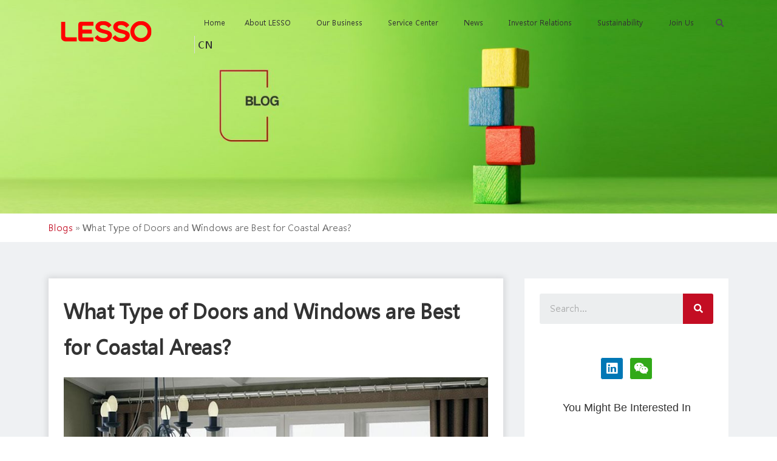

--- FILE ---
content_type: text/html; charset=UTF-8
request_url: https://en.lesso.com/blogs/best-type-doors-windows-for-coastal-homes/
body_size: 43561
content:
<!DOCTYPE html><html lang="en-US"><head><meta charset="UTF-8"><meta name="viewport" content="width=device-width, initial-scale=1"><link rel="profile" href="https://gmpg.org/xfn/11"><meta name='robots' content='index, follow, max-image-preview:large, max-snippet:-1, max-video-preview:-1' /><link media="all" href="https://en.lesso.com/blogs/wp-content/cache/autoptimize/css/autoptimize_be5d21a4a39f68751f3841c80f44a303.css" rel="stylesheet"><title>What Type of Doors and Windows are Best for Coastal Areas | LESSO Blog</title><meta name="description" content="Choosing the right garage doors, resistant windows, and noncorrosive doors are inevitable for coastal area residents. This guide will tell you all the considerations when choosing doors and windows if you live beside the coastal areas." /><link rel="canonical" href="https://en.lesso.com/blogs/best-type-doors-windows-for-coastal-homes/" /><meta property="og:locale" content="en_US" /><meta property="og:type" content="article" /><meta property="og:title" content="What Type of Doors and Windows are Best for Coastal Areas | LESSO Blog" /><meta property="og:description" content="Choosing the right garage doors, resistant windows, and noncorrosive doors are inevitable for coastal area residents. This guide will tell you all the considerations when choosing doors and windows if you live beside the coastal areas." /><meta property="og:url" content="https://en.lesso.com/blogs/best-type-doors-windows-for-coastal-homes/" /><meta property="og:site_name" content="LESSO Blog" /><meta property="article:publisher" content="https://www.facebook.com/lessogroup/" /><meta property="article:published_time" content="2021-10-26T02:45:10+00:00" /><meta property="article:modified_time" content="2021-10-15T09:45:59+00:00" /><meta property="og:image" content="https://en.lesso.com/blogs/wp-content/uploads/2021/10/best-doors-windows-for-coastal-areas.jpg" /><meta property="og:image:width" content="800" /><meta property="og:image:height" content="513" /><meta property="og:image:type" content="image/jpeg" /><meta name="author" content="LESSO" /><meta name="twitter:card" content="summary_large_image" /><meta name="twitter:creator" content="@LessoGroup" /><meta name="twitter:site" content="@LessoGroup" /> <script type="application/ld+json" class="yoast-schema-graph">{"@context":"https://schema.org","@graph":[{"@type":"Organization","@id":"https://en.lesso.com/blogs/#organization","name":"LESSO","url":"https://en.lesso.com/blogs/","sameAs":["https://www.linkedin.com/company/lesso/","https://www.youtube.com/channel/UCRhJ2Ax49Ycho7WIv-yG9Cw","https://www.facebook.com/lessogroup/","https://twitter.com/LessoGroup"],"logo":{"@type":"ImageObject","inLanguage":"en-US","@id":"https://en.lesso.com/blogs/#/schema/logo/image/","url":"https://en.lesso.com/blogs/wp-content/uploads/2020/08/logo.png","contentUrl":"https://en.lesso.com/blogs/wp-content/uploads/2020/08/logo.png","width":126,"height":49,"caption":"LESSO"},"image":{"@id":"https://en.lesso.com/blogs/#/schema/logo/image/"}},{"@type":"WebSite","@id":"https://en.lesso.com/blogs/#website","url":"https://en.lesso.com/blogs/","name":"LESSO Blog","description":"LESSO","publisher":{"@id":"https://en.lesso.com/blogs/#organization"},"potentialAction":[{"@type":"SearchAction","target":{"@type":"EntryPoint","urlTemplate":"https://en.lesso.com/blogs/?s={search_term_string}"},"query-input":"required name=search_term_string"}],"inLanguage":"en-US"},{"@type":"ImageObject","inLanguage":"en-US","@id":"https://en.lesso.com/blogs/best-type-doors-windows-for-coastal-homes/#primaryimage","url":"https://en.lesso.com/blogs/wp-content/uploads/2021/10/best-doors-windows-for-coastal-areas.jpg","contentUrl":"https://en.lesso.com/blogs/wp-content/uploads/2021/10/best-doors-windows-for-coastal-areas.jpg","width":800,"height":513,"caption":"Best Doors and Windows for Coastal Areas"},{"@type":"WebPage","@id":"https://en.lesso.com/blogs/best-type-doors-windows-for-coastal-homes/","url":"https://en.lesso.com/blogs/best-type-doors-windows-for-coastal-homes/","name":"What Type of Doors and Windows are Best for Coastal Areas | LESSO Blog","isPartOf":{"@id":"https://en.lesso.com/blogs/#website"},"primaryImageOfPage":{"@id":"https://en.lesso.com/blogs/best-type-doors-windows-for-coastal-homes/#primaryimage"},"image":{"@id":"https://en.lesso.com/blogs/best-type-doors-windows-for-coastal-homes/#primaryimage"},"thumbnailUrl":"https://en.lesso.com/blogs/wp-content/uploads/2021/10/best-doors-windows-for-coastal-areas.jpg","datePublished":"2021-10-26T02:45:10+00:00","dateModified":"2021-10-15T09:45:59+00:00","description":"Choosing the right garage doors, resistant windows, and noncorrosive doors are inevitable for coastal area residents. This guide will tell you all the considerations when choosing doors and windows if you live beside the coastal areas.","breadcrumb":{"@id":"https://en.lesso.com/blogs/best-type-doors-windows-for-coastal-homes/#breadcrumb"},"inLanguage":"en-US","potentialAction":[{"@type":"ReadAction","target":["https://en.lesso.com/blogs/best-type-doors-windows-for-coastal-homes/"]}]},{"@type":"BreadcrumbList","@id":"https://en.lesso.com/blogs/best-type-doors-windows-for-coastal-homes/#breadcrumb","itemListElement":[{"@type":"ListItem","position":1,"name":"Blogs","item":"https://en.lesso.com/blogs/"},{"@type":"ListItem","position":2,"name":"What Type of Doors and Windows are Best for Coastal Areas?"}]},{"@type":"Article","@id":"https://en.lesso.com/blogs/best-type-doors-windows-for-coastal-homes/#article","isPartOf":{"@id":"https://en.lesso.com/blogs/best-type-doors-windows-for-coastal-homes/"},"author":{"name":"LESSO","@id":"https://en.lesso.com/blogs/#/schema/person/a183e8cf0edf34610e4fb9ea1512e606"},"headline":"What Type of Doors and Windows are Best for Coastal Areas?","datePublished":"2021-10-26T02:45:10+00:00","dateModified":"2021-10-15T09:45:59+00:00","mainEntityOfPage":{"@id":"https://en.lesso.com/blogs/best-type-doors-windows-for-coastal-homes/"},"wordCount":1088,"commentCount":0,"publisher":{"@id":"https://en.lesso.com/blogs/#organization"},"image":{"@id":"https://en.lesso.com/blogs/best-type-doors-windows-for-coastal-homes/#primaryimage"},"thumbnailUrl":"https://en.lesso.com/blogs/wp-content/uploads/2021/10/best-doors-windows-for-coastal-areas.jpg","keywords":["Doors Windows"],"articleSection":["Knowledge"],"inLanguage":"en-US","potentialAction":[{"@type":"CommentAction","name":"Comment","target":["https://en.lesso.com/blogs/best-type-doors-windows-for-coastal-homes/#respond"]}]},{"@type":"Person","@id":"https://en.lesso.com/blogs/#/schema/person/a183e8cf0edf34610e4fb9ea1512e606","name":"LESSO","sameAs":["https://en.lesso.com/blogs/"],"url":"https://en.lesso.com/blogs/author/lessoadmin/"}]}</script> <link rel="alternate" type="application/rss+xml" title="LESSO Blog &raquo; Feed" href="https://en.lesso.com/blogs/feed/" /><link rel="alternate" type="application/rss+xml" title="LESSO Blog &raquo; Comments Feed" href="https://en.lesso.com/blogs/comments/feed/" /><link rel="alternate" type="application/rss+xml" title="LESSO Blog &raquo; What Type of Doors and Windows are Best for Coastal Areas? Comments Feed" href="https://en.lesso.com/blogs/best-type-doors-windows-for-coastal-homes/feed/" /><style id='astra-theme-css-inline-css'>html{font-size:93.75%;}a,.page-title{color:#c30d23;}a:hover,a:focus{color:var(--ast-global-color-1);}body,button,input,select,textarea,.ast-button,.ast-custom-button{font-family:-apple-system,BlinkMacSystemFont,Segoe UI,Roboto,Oxygen-Sans,Ubuntu,Cantarell,Helvetica Neue,sans-serif;font-weight:inherit;font-size:15px;font-size:1rem;}blockquote{color:#1b1b1b;}.site-title{font-size:35px;font-size:2.3333333333333rem;display:none;}.ast-archive-description .ast-archive-title{font-size:40px;font-size:2.6666666666667rem;}.site-header .site-description{font-size:15px;font-size:1rem;display:none;}.entry-title{font-size:30px;font-size:2rem;}h1,.entry-content h1{font-size:40px;font-size:2.6666666666667rem;}h2,.entry-content h2{font-size:30px;font-size:2rem;}h3,.entry-content h3{font-size:25px;font-size:1.6666666666667rem;}h4,.entry-content h4{font-size:20px;font-size:1.3333333333333rem;}h5,.entry-content h5{font-size:18px;font-size:1.2rem;}h6,.entry-content h6{font-size:15px;font-size:1rem;}.ast-single-post .entry-title,.page-title{font-size:30px;font-size:2rem;}::selection{background-color:#c30d23;color:#ffffff;}body,h1,.entry-title a,.entry-content h1,h2,.entry-content h2,h3,.entry-content h3,h4,.entry-content h4,h5,.entry-content h5,h6,.entry-content h6{color:#666666;}.tagcloud a:hover,.tagcloud a:focus,.tagcloud a.current-item{color:#ffffff;border-color:#c30d23;background-color:#c30d23;}input:focus,input[type="text"]:focus,input[type="email"]:focus,input[type="url"]:focus,input[type="password"]:focus,input[type="reset"]:focus,input[type="search"]:focus,textarea:focus{border-color:#c30d23;}input[type="radio"]:checked,input[type=reset],input[type="checkbox"]:checked,input[type="checkbox"]:hover:checked,input[type="checkbox"]:focus:checked,input[type=range]::-webkit-slider-thumb{border-color:#c30d23;background-color:#c30d23;box-shadow:none;}.site-footer a:hover + .post-count,.site-footer a:focus + .post-count{background:#c30d23;border-color:#c30d23;}.single .nav-links .nav-previous,.single .nav-links .nav-next{color:#c30d23;}.entry-meta,.entry-meta *{line-height:1.45;color:#c30d23;}.entry-meta a:hover,.entry-meta a:hover *,.entry-meta a:focus,.entry-meta a:focus *,.page-links > .page-link,.page-links .page-link:hover,.post-navigation a:hover{color:var(--ast-global-color-1);}#cat option,.secondary .calendar_wrap thead a,.secondary .calendar_wrap thead a:visited{color:#c30d23;}.secondary .calendar_wrap #today,.ast-progress-val span{background:#c30d23;}.secondary a:hover + .post-count,.secondary a:focus + .post-count{background:#c30d23;border-color:#c30d23;}.calendar_wrap #today > a{color:#ffffff;}.page-links .page-link,.single .post-navigation a{color:#c30d23;}.widget-title{font-size:21px;font-size:1.4rem;color:#666666;}.main-header-menu .menu-link,.ast-header-custom-item a{color:#666666;}.main-header-menu .menu-item:hover > .menu-link,.main-header-menu .menu-item:hover > .ast-menu-toggle,.main-header-menu .ast-masthead-custom-menu-items a:hover,.main-header-menu .menu-item.focus > .menu-link,.main-header-menu .menu-item.focus > .ast-menu-toggle,.main-header-menu .current-menu-item > .menu-link,.main-header-menu .current-menu-ancestor > .menu-link,.main-header-menu .current-menu-item > .ast-menu-toggle,.main-header-menu .current-menu-ancestor > .ast-menu-toggle{color:#c30d23;}.header-main-layout-3 .ast-main-header-bar-alignment{margin-right:auto;}.header-main-layout-2 .site-header-section-left .ast-site-identity{text-align:left;}.ast-logo-title-inline .site-logo-img{padding-right:1em;}.site-logo-img img{ transition:all 0.2s linear;}.ast-header-break-point .ast-mobile-menu-buttons-minimal.menu-toggle{background:transparent;color:#cccccc;}.ast-header-break-point .ast-mobile-menu-buttons-outline.menu-toggle{background:transparent;border:1px solid #cccccc;color:#cccccc;}.ast-header-break-point .ast-mobile-menu-buttons-fill.menu-toggle{background:#cccccc;color:#000000;}.ast-page-builder-template .hentry {margin: 0;}.ast-page-builder-template .site-content > .ast-container {max-width: 100%;padding: 0;}.ast-page-builder-template .site-content #primary {padding: 0;margin: 0;}.ast-page-builder-template .no-results {text-align: center;margin: 4em auto;}.ast-page-builder-template .ast-pagination {padding: 2em;}.ast-page-builder-template .entry-header.ast-no-title.ast-no-thumbnail {margin-top: 0;}.ast-page-builder-template .entry-header.ast-header-without-markup {margin-top: 0;margin-bottom: 0;}.ast-page-builder-template .entry-header.ast-no-title.ast-no-meta {margin-bottom: 0;}.ast-page-builder-template.single .post-navigation {padding-bottom: 2em;}.ast-page-builder-template.single-post .site-content > .ast-container {max-width: 100%;}.ast-page-builder-template .entry-header {margin-top: 4em;margin-left: auto;margin-right: auto;padding-left: 20px;padding-right: 20px;}.ast-page-builder-template .ast-archive-description {margin-top: 4em;margin-left: auto;margin-right: auto;padding-left: 20px;padding-right: 20px;}.single.ast-page-builder-template .entry-header {padding-left: 20px;padding-right: 20px;}.ast-page-builder-template.ast-no-sidebar .entry-content .alignwide {margin-left: 0;margin-right: 0;}.footer-adv .footer-adv-overlay{border-top-style:solid;border-top-color:#7a7a7a;}.wp-block-buttons.aligncenter{justify-content:center;}@media (min-width:1200px){.wp-block-group .has-background{padding:20px;}}@media (min-width:1200px){.ast-no-sidebar.ast-separate-container .entry-content .wp-block-group.alignwide,.ast-no-sidebar.ast-separate-container .entry-content .wp-block-cover.alignwide{margin-left:-20px;margin-right:-20px;padding-left:20px;padding-right:20px;}.ast-no-sidebar.ast-separate-container .entry-content .wp-block-cover.alignfull,.ast-no-sidebar.ast-separate-container .entry-content .wp-block-group.alignfull{margin-left:-6.67em;margin-right:-6.67em;padding-left:6.67em;padding-right:6.67em;}}@media (min-width:1200px){.wp-block-cover-image.alignwide .wp-block-cover__inner-container,.wp-block-cover.alignwide .wp-block-cover__inner-container,.wp-block-cover-image.alignfull .wp-block-cover__inner-container,.wp-block-cover.alignfull .wp-block-cover__inner-container{width:100%;}}.ast-plain-container.ast-no-sidebar #primary{margin-top:0;margin-bottom:0;}@media (max-width:921px){.ast-separate-container .ast-article-post,.ast-separate-container .ast-article-single{padding:1.5em 2.14em;}.ast-separate-container #primary,.ast-separate-container #secondary{padding:1.5em 0;}#primary,#secondary{padding:1.5em 0;margin:0;}.ast-left-sidebar #content > .ast-container{display:flex;flex-direction:column-reverse;width:100%;}.ast-author-box img.avatar{margin:20px 0 0 0;}}@media (min-width:922px){.ast-separate-container.ast-right-sidebar #primary,.ast-separate-container.ast-left-sidebar #primary{border:0;}.search-no-results.ast-separate-container #primary{margin-bottom:4em;}}.wp-block-button .wp-block-button__link{color:#ffffff;}.wp-block-button .wp-block-button__link:hover,.wp-block-button .wp-block-button__link:focus{color:#ffffff;background-color:var(--ast-global-color-1);border-color:var(--ast-global-color-1);}.wp-block-button .wp-block-button__link{border-style:solid;border-top-width:0;border-right-width:0;border-left-width:0;border-bottom-width:0;border-color:#c30d23;background-color:#c30d23;color:#ffffff;font-family:inherit;font-weight:inherit;line-height:1;border-radius:2px;}.wp-block-buttons .wp-block-button .wp-block-button__link{padding-top:10px;padding-right:40px;padding-bottom:10px;padding-left:40px;}.menu-toggle,button,.ast-button,.ast-custom-button,.button,input#submit,input[type="button"],input[type="submit"],input[type="reset"]{border-style:solid;border-top-width:0;border-right-width:0;border-left-width:0;border-bottom-width:0;color:#ffffff;border-color:#c30d23;background-color:#c30d23;border-radius:2px;padding-top:10px;padding-right:40px;padding-bottom:10px;padding-left:40px;font-family:inherit;font-weight:inherit;line-height:1;}button:focus,.menu-toggle:hover,button:hover,.ast-button:hover,.ast-custom-button:hover .button:hover,.ast-custom-button:hover ,input[type=reset]:hover,input[type=reset]:focus,input#submit:hover,input#submit:focus,input[type="button"]:hover,input[type="button"]:focus,input[type="submit"]:hover,input[type="submit"]:focus{color:#ffffff;background-color:var(--ast-global-color-1);border-color:var(--ast-global-color-1);}@media (min-width:544px){.ast-container{max-width:100%;}}@media (max-width:544px){.ast-separate-container .ast-article-post,.ast-separate-container .ast-article-single,.ast-separate-container .comments-title,.ast-separate-container .ast-archive-description{padding:1.5em 1em;}.ast-separate-container #content .ast-container{padding-left:0.54em;padding-right:0.54em;}.ast-separate-container .ast-comment-list li.depth-1{padding:1.5em 1em;margin-bottom:1.5em;}.ast-separate-container .ast-comment-list .bypostauthor{padding:.5em;}.ast-search-menu-icon.ast-dropdown-active .search-field{width:170px;}.site-branding img,.site-header .site-logo-img .custom-logo-link img{max-width:100%;}}@media (max-width:921px){.ast-mobile-header-stack .main-header-bar .ast-search-menu-icon{display:inline-block;}.ast-header-break-point.ast-header-custom-item-outside .ast-mobile-header-stack .main-header-bar .ast-search-icon{margin:0;}.ast-comment-avatar-wrap img{max-width:2.5em;}.ast-separate-container .ast-comment-list li.depth-1{padding:1.5em 2.14em;}.ast-separate-container .comment-respond{padding:2em 2.14em;}.ast-comment-meta{padding:0 1.8888em 1.3333em;}}.ast-no-sidebar.ast-separate-container .entry-content .alignfull {margin-left: -6.67em;margin-right: -6.67em;width: auto;}@media (max-width: 1200px) {.ast-no-sidebar.ast-separate-container .entry-content .alignfull {margin-left: -2.4em;margin-right: -2.4em;}}@media (max-width: 768px) {.ast-no-sidebar.ast-separate-container .entry-content .alignfull {margin-left: -2.14em;margin-right: -2.14em;}}@media (max-width: 544px) {.ast-no-sidebar.ast-separate-container .entry-content .alignfull {margin-left: -1em;margin-right: -1em;}}.ast-no-sidebar.ast-separate-container .entry-content .alignwide {margin-left: -20px;margin-right: -20px;}.ast-no-sidebar.ast-separate-container .entry-content .wp-block-column .alignfull,.ast-no-sidebar.ast-separate-container .entry-content .wp-block-column .alignwide {margin-left: auto;margin-right: auto;width: 100%;}@media (max-width:921px){.site-title{display:none;}.ast-archive-description .ast-archive-title{font-size:40px;}.site-header .site-description{display:none;}.entry-title{font-size:30px;}h1,.entry-content h1{font-size:30px;}h2,.entry-content h2{font-size:25px;}h3,.entry-content h3{font-size:20px;}.ast-single-post .entry-title,.page-title{font-size:30px;}}@media (max-width:544px){.site-title{display:none;}.ast-archive-description .ast-archive-title{font-size:40px;}.site-header .site-description{display:none;}.entry-title{font-size:30px;}h1,.entry-content h1{font-size:30px;}h2,.entry-content h2{font-size:25px;}h3,.entry-content h3{font-size:20px;}.ast-single-post .entry-title,.page-title{font-size:30px;}}@media (max-width:921px){html{font-size:85.5%;}}@media (max-width:544px){html{font-size:85.5%;}}@media (min-width:922px){.ast-container{max-width:1240px;}}@font-face {font-family: "Astra";src: url(https://en.lesso.com/blogs/wp-content/themes/astra/assets/fonts/astra.woff) format("woff"),url(https://en.lesso.com/blogs/wp-content/themes/astra/assets/fonts/astra.ttf) format("truetype"),url(https://en.lesso.com/blogs/wp-content/themes/astra/assets/fonts/astra.svg#astra) format("svg");font-weight: normal;font-style: normal;font-display: fallback;}@media (max-width:1024px) {.main-header-bar .main-header-bar-navigation{display:none;}}.ast-desktop .main-header-menu.submenu-with-border .sub-menu,.ast-desktop .main-header-menu.submenu-with-border .astra-full-megamenu-wrapper{border-color:#c30d23;}.ast-desktop .main-header-menu.submenu-with-border .sub-menu{border-top-width:2px;border-right-width:0px;border-left-width:0px;border-bottom-width:0px;border-style:solid;}.ast-desktop .main-header-menu.submenu-with-border .sub-menu .sub-menu{top:-2px;}.ast-desktop .main-header-menu.submenu-with-border .sub-menu .menu-link,.ast-desktop .main-header-menu.submenu-with-border .children .menu-link{border-bottom-width:0px;border-style:solid;border-color:#eaeaea;}@media (min-width:922px){.main-header-menu .sub-menu .menu-item.ast-left-align-sub-menu:hover > .sub-menu,.main-header-menu .sub-menu .menu-item.ast-left-align-sub-menu.focus > .sub-menu{margin-left:-0px;}}.ast-small-footer{border-top-style:solid;border-top-width:1px;border-top-color:#7a7a7a;}.ast-small-footer-wrap{text-align:center;}.ast-header-break-point.ast-header-custom-item-inside .main-header-bar .main-header-bar-navigation .ast-search-icon {display: none;}.ast-header-break-point.ast-header-custom-item-inside .main-header-bar .ast-search-menu-icon .search-form {padding: 0;display: block;overflow: hidden;}.ast-header-break-point .ast-header-custom-item .widget:last-child {margin-bottom: 1em;}.ast-header-custom-item .widget {margin: 0.5em;display: inline-block;vertical-align: middle;}.ast-header-custom-item .widget p {margin-bottom: 0;}.ast-header-custom-item .widget li {width: auto;}.ast-header-custom-item-inside .button-custom-menu-item .menu-link {display: none;}.ast-header-custom-item-inside.ast-header-break-point .button-custom-menu-item .ast-custom-button-link {display: none;}.ast-header-custom-item-inside.ast-header-break-point .button-custom-menu-item .menu-link {display: block;}.ast-header-break-point.ast-header-custom-item-outside .main-header-bar .ast-search-icon {margin-right: 1em;}.ast-header-break-point.ast-header-custom-item-inside .main-header-bar .ast-search-menu-icon .search-field,.ast-header-break-point.ast-header-custom-item-inside .main-header-bar .ast-search-menu-icon.ast-inline-search .search-field {width: 100%;padding-right: 5.5em;}.ast-header-break-point.ast-header-custom-item-inside .main-header-bar .ast-search-menu-icon .search-submit {display: block;position: absolute;height: 100%;top: 0;right: 0;padding: 0 1em;border-radius: 0;}.ast-header-break-point .ast-header-custom-item .ast-masthead-custom-menu-items {padding-left: 20px;padding-right: 20px;margin-bottom: 1em;margin-top: 1em;}.ast-header-custom-item-inside.ast-header-break-point .button-custom-menu-item {padding-left: 0;padding-right: 0;margin-top: 0;margin-bottom: 0;}.astra-icon-down_arrow::after {content: "\e900";font-family: Astra;}.astra-icon-close::after {content: "\e5cd";font-family: Astra;}.astra-icon-drag_handle::after {content: "\e25d";font-family: Astra;}.astra-icon-format_align_justify::after {content: "\e235";font-family: Astra;}.astra-icon-menu::after {content: "\e5d2";font-family: Astra;}.astra-icon-reorder::after {content: "\e8fe";font-family: Astra;}.astra-icon-search::after {content: "\e8b6";font-family: Astra;}.astra-icon-zoom_in::after {content: "\e56b";font-family: Astra;}.astra-icon-check-circle::after {content: "\e901";font-family: Astra;}.astra-icon-shopping-cart::after {content: "\f07a";font-family: Astra;}.astra-icon-shopping-bag::after {content: "\f290";font-family: Astra;}.astra-icon-shopping-basket::after {content: "\f291";font-family: Astra;}.astra-icon-circle-o::after {content: "\e903";font-family: Astra;}.astra-icon-certificate::after {content: "\e902";font-family: Astra;}blockquote {padding: 1.2em;}:root .has-ast-global-color-0-color{color:var(--ast-global-color-0);}:root .has-ast-global-color-0-background-color{background-color:var(--ast-global-color-0);}:root .wp-block-button .has-ast-global-color-0-color{color:var(--ast-global-color-0);}:root .wp-block-button .has-ast-global-color-0-background-color{background-color:var(--ast-global-color-0);}:root .has-ast-global-color-1-color{color:var(--ast-global-color-1);}:root .has-ast-global-color-1-background-color{background-color:var(--ast-global-color-1);}:root .wp-block-button .has-ast-global-color-1-color{color:var(--ast-global-color-1);}:root .wp-block-button .has-ast-global-color-1-background-color{background-color:var(--ast-global-color-1);}:root .has-ast-global-color-2-color{color:var(--ast-global-color-2);}:root .has-ast-global-color-2-background-color{background-color:var(--ast-global-color-2);}:root .wp-block-button .has-ast-global-color-2-color{color:var(--ast-global-color-2);}:root .wp-block-button .has-ast-global-color-2-background-color{background-color:var(--ast-global-color-2);}:root .has-ast-global-color-3-color{color:var(--ast-global-color-3);}:root .has-ast-global-color-3-background-color{background-color:var(--ast-global-color-3);}:root .wp-block-button .has-ast-global-color-3-color{color:var(--ast-global-color-3);}:root .wp-block-button .has-ast-global-color-3-background-color{background-color:var(--ast-global-color-3);}:root .has-ast-global-color-4-color{color:var(--ast-global-color-4);}:root .has-ast-global-color-4-background-color{background-color:var(--ast-global-color-4);}:root .wp-block-button .has-ast-global-color-4-color{color:var(--ast-global-color-4);}:root .wp-block-button .has-ast-global-color-4-background-color{background-color:var(--ast-global-color-4);}:root .has-ast-global-color-5-color{color:var(--ast-global-color-5);}:root .has-ast-global-color-5-background-color{background-color:var(--ast-global-color-5);}:root .wp-block-button .has-ast-global-color-5-color{color:var(--ast-global-color-5);}:root .wp-block-button .has-ast-global-color-5-background-color{background-color:var(--ast-global-color-5);}:root .has-ast-global-color-6-color{color:var(--ast-global-color-6);}:root .has-ast-global-color-6-background-color{background-color:var(--ast-global-color-6);}:root .wp-block-button .has-ast-global-color-6-color{color:var(--ast-global-color-6);}:root .wp-block-button .has-ast-global-color-6-background-color{background-color:var(--ast-global-color-6);}:root .has-ast-global-color-7-color{color:var(--ast-global-color-7);}:root .has-ast-global-color-7-background-color{background-color:var(--ast-global-color-7);}:root .wp-block-button .has-ast-global-color-7-color{color:var(--ast-global-color-7);}:root .wp-block-button .has-ast-global-color-7-background-color{background-color:var(--ast-global-color-7);}:root .has-ast-global-color-8-color{color:var(--ast-global-color-8);}:root .has-ast-global-color-8-background-color{background-color:var(--ast-global-color-8);}:root .wp-block-button .has-ast-global-color-8-color{color:var(--ast-global-color-8);}:root .wp-block-button .has-ast-global-color-8-background-color{background-color:var(--ast-global-color-8);}:root{--ast-global-color-0:#0170B9;--ast-global-color-1:#3a3a3a;--ast-global-color-2:#3a3a3a;--ast-global-color-3:#4B4F58;--ast-global-color-4:#F5F5F5;--ast-global-color-5:#FFFFFF;--ast-global-color-6:#F2F5F7;--ast-global-color-7:#424242;--ast-global-color-8:#000000;}.ast-theme-transparent-header #masthead .site-logo-img .transparent-custom-logo .astra-logo-svg{width:150px;}.ast-theme-transparent-header #masthead .site-logo-img .transparent-custom-logo img{ max-width:150px;}@media (max-width:921px){.ast-theme-transparent-header #masthead .site-logo-img .transparent-custom-logo .astra-logo-svg{width:120px;}.ast-theme-transparent-header #masthead .site-logo-img .transparent-custom-logo img{ max-width:120px;}}@media (max-width:543px){.ast-theme-transparent-header #masthead .site-logo-img .transparent-custom-logo .astra-logo-svg{width:100px;}.ast-theme-transparent-header #masthead .site-logo-img .transparent-custom-logo img{ max-width:100px;}}@media (min-width:921px){.ast-theme-transparent-header #masthead{position:absolute;left:0;right:0;}.ast-theme-transparent-header .main-header-bar,.ast-theme-transparent-header.ast-header-break-point .main-header-bar{background:none;}body.elementor-editor-active.ast-theme-transparent-header #masthead,.fl-builder-edit .ast-theme-transparent-header #masthead,body.vc_editor.ast-theme-transparent-header #masthead,body.brz-ed.ast-theme-transparent-header #masthead{z-index:0;}.ast-header-break-point.ast-replace-site-logo-transparent.ast-theme-transparent-header .custom-mobile-logo-link{display:none;}.ast-header-break-point.ast-replace-site-logo-transparent.ast-theme-transparent-header .transparent-custom-logo{display:inline-block;}.ast-theme-transparent-header .ast-above-header,.ast-theme-transparent-header .ast-above-header.ast-above-header-bar{background-image:none;background-color:transparent;}.ast-theme-transparent-header .ast-below-header{background-image:none;background-color:transparent;}}.ast-theme-transparent-header .ast-builder-menu .main-header-menu .menu-item .sub-menu,.ast-header-break-point.ast-flyout-menu-enable.ast-header-break-point .ast-builder-menu .main-header-bar-navigation .main-header-menu .menu-item .sub-menu,.ast-header-break-point.ast-flyout-menu-enable.ast-header-break-point .ast-builder-menu .main-header-bar-navigation [CLASS*="ast-builder-menu-"] .main-header-menu .menu-item .sub-menu,.ast-theme-transparent-header .ast-builder-menu .main-header-menu .menu-item .sub-menu .menu-link,.ast-header-break-point.ast-flyout-menu-enable.ast-header-break-point .ast-builder-menu .main-header-bar-navigation .main-header-menu .menu-item .sub-menu .menu-link,.ast-header-break-point.ast-flyout-menu-enable.ast-header-break-point .ast-builder-menu .main-header-bar-navigation [CLASS*="ast-builder-menu-"] .main-header-menu .menu-item .sub-menu .menu-link,.ast-theme-transparent-header .main-header-menu .menu-item .sub-menu .menu-link,.ast-header-break-point.ast-flyout-menu-enable.ast-header-break-point .main-header-bar-navigation .main-header-menu .menu-item .sub-menu .menu-link,.ast-theme-transparent-header .main-header-menu .menu-item .sub-menu,.ast-header-break-point.ast-flyout-menu-enable.ast-header-break-point .main-header-bar-navigation .main-header-menu .menu-item .sub-menu{background-color:#ffffff;}.ast-theme-transparent-header .ast-builder-menu .main-header-menu .menu-item .sub-menu .menu-item .menu-link,.ast-theme-transparent-header .ast-builder-menu .main-header-menu .menu-item .sub-menu .menu-item > .ast-menu-toggle,.ast-theme-transparent-header .main-header-menu .menu-item .sub-menu .menu-link,.ast-header-break-point.ast-flyout-menu-enable.ast-header-break-point .main-header-bar-navigation .main-header-menu .menu-item .sub-menu .menu-link{color:#333333;}.ast-theme-transparent-header .ast-builder-menu .main-header-menu .menu-item .sub-menu .menu-link:hover,.ast-theme-transparent-header .ast-builder-menu .main-header-menu .menu-item .sub-menu .menu-item:hover > .menu-link,.ast-theme-transparent-header .ast-builder-menu .main-header-menu .menu-item .sub-menu .menu-item.focus > .menu-item,.ast-theme-transparent-header .ast-builder-menu .main-header-menu .menu-item .sub-menu .menu-item.current-menu-item > .menu-link,.ast-theme-transparent-header .ast-builder-menu .main-header-menu .menu-item .sub-menu .menu-item.current-menu-item > .ast-menu-toggle,.ast-theme-transparent-header .ast-builder-menu .main-header-menu .menu-item .sub-menu .menu-item:hover > .ast-menu-toggle,.ast-theme-transparent-header .ast-builder-menu .main-header-menu .menu-item .sub-menu .menu-item.focus > .ast-menu-toggle,.ast-theme-transparent-header .main-header-menu .menu-item .sub-menu .menu-item:hover > .menu-link,.ast-header-break-point.ast-flyout-menu-enable.ast-header-break-point .main-header-bar-navigation .main-header-menu .menu-item .sub-menu .menu-link{color:#000000;}.ast-theme-transparent-header .ast-builder-menu .main-header-menu,.ast-theme-transparent-header .ast-builder-menu .main-header-menu .menu-link,.ast-theme-transparent-header [CLASS*="ast-builder-menu-"] .main-header-menu .menu-item > .menu-link,.ast-theme-transparent-header .ast-masthead-custom-menu-items,.ast-theme-transparent-header .ast-masthead-custom-menu-items a,.ast-theme-transparent-header .ast-builder-menu .main-header-menu .menu-item > .ast-menu-toggle,.ast-theme-transparent-header .ast-builder-menu .main-header-menu .menu-item > .ast-menu-toggle,.ast-theme-transparent-header .ast-above-header-navigation a,.ast-header-break-point.ast-theme-transparent-header .ast-above-header-navigation a,.ast-header-break-point.ast-theme-transparent-header .ast-above-header-navigation > ul.ast-above-header-menu > .menu-item-has-children:not(.current-menu-item) > .ast-menu-toggle,.ast-theme-transparent-header .ast-below-header-menu,.ast-theme-transparent-header .ast-below-header-menu a,.ast-header-break-point.ast-theme-transparent-header .ast-below-header-menu a,.ast-header-break-point.ast-theme-transparent-header .ast-below-header-menu,.ast-theme-transparent-header .main-header-menu .menu-link{color:#333333;}@media (max-width:921px){.ast-theme-transparent-header #masthead{position:absolute;left:0;right:0;}.ast-theme-transparent-header .main-header-bar,.ast-theme-transparent-header.ast-header-break-point .main-header-bar{background:none;}body.elementor-editor-active.ast-theme-transparent-header #masthead,.fl-builder-edit .ast-theme-transparent-header #masthead,body.vc_editor.ast-theme-transparent-header #masthead,body.brz-ed.ast-theme-transparent-header #masthead{z-index:0;}.ast-header-break-point.ast-replace-site-logo-transparent.ast-theme-transparent-header .custom-mobile-logo-link{display:none;}.ast-header-break-point.ast-replace-site-logo-transparent.ast-theme-transparent-header .transparent-custom-logo{display:inline-block;}.ast-theme-transparent-header .ast-above-header,.ast-theme-transparent-header .ast-above-header.ast-above-header-bar{background-image:none;background-color:transparent;}.ast-theme-transparent-header .ast-below-header{background-image:none;background-color:transparent;}}.ast-theme-transparent-header .main-header-bar,.ast-theme-transparent-header.ast-header-break-point .main-header-bar{border-bottom-style:none;}.ast-breadcrumbs .trail-browse,.ast-breadcrumbs .trail-items,.ast-breadcrumbs .trail-items li{display:inline-block;margin:0;padding:0;border:none;background:inherit;text-indent:0;}.ast-breadcrumbs .trail-browse{font-size:inherit;font-style:inherit;font-weight:inherit;color:inherit;}.ast-breadcrumbs .trail-items{list-style:none;}.trail-items li::after{padding:0 0.3em;content:"\00bb";}.trail-items li:last-of-type::after{display:none;}h1,.entry-content h1,h2,.entry-content h2,h3,.entry-content h3,h4,.entry-content h4,h5,.entry-content h5,h6,.entry-content h6{color:var(--ast-global-color-2);}.elementor-widget-heading .elementor-heading-title{margin:0;}.elementor-post.elementor-grid-item.hentry{margin-bottom:0;}.woocommerce div.product .elementor-element.elementor-products-grid .related.products ul.products li.product,.elementor-element .elementor-wc-products .woocommerce[class*='columns-'] ul.products li.product{width:auto;margin:0;float:none;}.ast-left-sidebar .elementor-section.elementor-section-stretched,.ast-right-sidebar .elementor-section.elementor-section-stretched{max-width:100%;left:0 !important;}.elementor-template-full-width .ast-container{display:block;}@media (max-width:544px){.elementor-element .elementor-wc-products .woocommerce[class*="columns-"] ul.products li.product{width:auto;margin:0;}.elementor-element .woocommerce .woocommerce-result-count{float:none;}}.ast-header-break-point .main-header-bar{border-bottom-width:1px;}@media (min-width:922px){.main-header-bar{border-bottom-width:1px;}}.ast-safari-browser-less-than-11 .main-header-menu .menu-item, .ast-safari-browser-less-than-11 .main-header-bar .ast-masthead-custom-menu-items{display:block;}.main-header-menu .menu-item, #astra-footer-menu .menu-item, .main-header-bar .ast-masthead-custom-menu-items{-js-display:flex;display:flex;-webkit-box-pack:center;-webkit-justify-content:center;-moz-box-pack:center;-ms-flex-pack:center;justify-content:center;-webkit-box-orient:vertical;-webkit-box-direction:normal;-webkit-flex-direction:column;-moz-box-orient:vertical;-moz-box-direction:normal;-ms-flex-direction:column;flex-direction:column;}.main-header-menu > .menu-item > .menu-link, #astra-footer-menu > .menu-item > .menu-link{height:100%;-webkit-box-align:center;-webkit-align-items:center;-moz-box-align:center;-ms-flex-align:center;align-items:center;-js-display:flex;display:flex;}.ast-primary-menu-disabled .main-header-bar .ast-masthead-custom-menu-items{flex:unset;}.main-header-menu .sub-menu .menu-item.menu-item-has-children > .menu-link:after{position:absolute;right:1em;top:50%;transform:translate(0,-50%) rotate(270deg);}.ast-header-break-point .main-header-bar .main-header-bar-navigation .page_item_has_children > .ast-menu-toggle::before, .ast-header-break-point .main-header-bar .main-header-bar-navigation .menu-item-has-children > .ast-menu-toggle::before, .ast-mobile-popup-drawer .main-header-bar-navigation .menu-item-has-children>.ast-menu-toggle::before, .ast-header-break-point .ast-mobile-header-wrap .main-header-bar-navigation .menu-item-has-children > .ast-menu-toggle::before{font-weight:bold;content:"\e900";font-family:Astra;text-decoration:inherit;display:inline-block;}.ast-header-break-point .main-navigation ul.sub-menu .menu-item .menu-link:before{content:"\e900";font-family:Astra;font-size:.65em;text-decoration:inherit;display:inline-block;transform:translate(0, -2px) rotateZ(270deg);margin-right:5px;}.widget_search .search-form:after{font-family:Astra;font-size:1.2em;font-weight:normal;content:"\e8b6";position:absolute;top:50%;right:15px;transform:translate(0, -50%);}.astra-search-icon::before{content:"\e8b6";font-family:Astra;font-style:normal;font-weight:normal;text-decoration:inherit;text-align:center;-webkit-font-smoothing:antialiased;-moz-osx-font-smoothing:grayscale;}.main-header-bar .main-header-bar-navigation .page_item_has_children > a:after, .main-header-bar .main-header-bar-navigation .menu-item-has-children > a:after, .site-header-focus-item .main-header-bar-navigation .menu-item-has-children > .menu-link:after{content:"\e900";display:inline-block;font-family:Astra;font-size:.6rem;font-weight:bold;text-rendering:auto;-webkit-font-smoothing:antialiased;-moz-osx-font-smoothing:grayscale;margin-left:10px;line-height:normal;}.ast-mobile-popup-drawer .main-header-bar-navigation .ast-submenu-expanded>.ast-menu-toggle::before{transform:rotateX(180deg);}.ast-header-break-point .main-header-bar-navigation .menu-item-has-children > .menu-link:after{display:none;}.ast-separate-container .blog-layout-1, .ast-separate-container .blog-layout-2, .ast-separate-container .blog-layout-3{background-color:transparent;background-image:none;}.ast-separate-container .ast-article-post{background-color:var(--ast-global-color-5);;background-image:none;;}@media (max-width:921px){.ast-separate-container .ast-article-post{background-color:var(--ast-global-color-5);;background-image:none;;}}@media (max-width:544px){.ast-separate-container .ast-article-post{background-color:var(--ast-global-color-5);;background-image:none;;}}.ast-separate-container .ast-article-single:not(.ast-related-post), .ast-separate-container .comments-area .comment-respond,.ast-separate-container .comments-area .ast-comment-list li, .ast-separate-container .ast-woocommerce-container, .ast-separate-container .error-404, .ast-separate-container .no-results, .single.ast-separate-container .ast-author-meta, .ast-separate-container .related-posts-title-wrapper, .ast-separate-container.ast-two-container #secondary .widget,.ast-separate-container .comments-count-wrapper, .ast-box-layout.ast-plain-container .site-content,.ast-padded-layout.ast-plain-container .site-content, .ast-separate-container .comments-area .comments-title{background-color:var(--ast-global-color-5);;background-image:none;;}@media (max-width:921px){.ast-separate-container .ast-article-single:not(.ast-related-post), .ast-separate-container .comments-area .comment-respond,.ast-separate-container .comments-area .ast-comment-list li, .ast-separate-container .ast-woocommerce-container, .ast-separate-container .error-404, .ast-separate-container .no-results, .single.ast-separate-container .ast-author-meta, .ast-separate-container .related-posts-title-wrapper, .ast-separate-container.ast-two-container #secondary .widget,.ast-separate-container .comments-count-wrapper, .ast-box-layout.ast-plain-container .site-content,.ast-padded-layout.ast-plain-container .site-content, .ast-separate-container .comments-area .comments-title{background-color:var(--ast-global-color-5);;background-image:none;;}}@media (max-width:544px){.ast-separate-container .ast-article-single:not(.ast-related-post), .ast-separate-container .comments-area .comment-respond,.ast-separate-container .comments-area .ast-comment-list li, .ast-separate-container .ast-woocommerce-container, .ast-separate-container .error-404, .ast-separate-container .no-results, .single.ast-separate-container .ast-author-meta, .ast-separate-container .related-posts-title-wrapper, .ast-separate-container.ast-two-container #secondary .widget,.ast-separate-container .comments-count-wrapper, .ast-box-layout.ast-plain-container .site-content,.ast-padded-layout.ast-plain-container .site-content, .ast-separate-container .comments-area .comments-title{background-color:var(--ast-global-color-5);;background-image:none;;}}:root{--e-global-color-astglobalcolor0:#0170B9;--e-global-color-astglobalcolor1:#3a3a3a;--e-global-color-astglobalcolor2:#3a3a3a;--e-global-color-astglobalcolor3:#4B4F58;--e-global-color-astglobalcolor4:#F5F5F5;--e-global-color-astglobalcolor5:#FFFFFF;--e-global-color-astglobalcolor6:#F2F5F7;--e-global-color-astglobalcolor7:#424242;--e-global-color-astglobalcolor8:#000000;}.comment-reply-title{font-size:24px;font-size:1.6rem;}.ast-comment-meta{line-height:1.666666667;color:#c30d23;font-size:12px;font-size:0.8rem;}.ast-comment-list #cancel-comment-reply-link{font-size:15px;font-size:1rem;}.comments-count-wrapper {padding: 2em 0;}.comments-count-wrapper .comments-title {font-weight: normal;word-wrap: break-word;}.ast-comment-list {margin: 0;word-wrap: break-word;padding-bottom: 0.5em;list-style: none;}.ast-comment-list li {list-style: none;}.ast-comment-list li.depth-1 .ast-comment,.ast-comment-list li.depth-2 .ast-comment {border-bottom: 1px solid #eeeeee;}.ast-comment-list .comment-respond {padding: 1em 0;border-bottom: 1px solid #eeeeee;}.ast-comment-list .comment-respond .comment-reply-title {margin-top: 0;padding-top: 0;}.ast-comment-list .comment-respond p {margin-bottom: .5em;}.ast-comment-list .ast-comment-edit-reply-wrap {-js-display: flex;display: flex;justify-content: flex-end;}.ast-comment-list .ast-edit-link {flex: 1;}.ast-comment-list .comment-awaiting-moderation {margin-bottom: 0;}.ast-comment {padding: 1em 0;}.ast-comment-avatar-wrap img {border-radius: 50%;}.ast-comment-content {clear: both;}.ast-comment-cite-wrap {text-align: left;}.ast-comment-cite-wrap cite {font-style: normal;}.comment-reply-title {padding-top: 1em;font-weight: normal;line-height: 1.65;}.ast-comment-meta {margin-bottom: 0.5em;}.comments-area {border-top: 1px solid #eeeeee;margin-top: 2em;}.comments-area .comment-form-comment {width: 100%;border: none;margin: 0;padding: 0;}.comments-area .comment-notes,.comments-area .comment-textarea,.comments-area .form-allowed-tags {margin-bottom: 1.5em;}.comments-area .form-submit {margin-bottom: 0;}.comments-area textarea#comment,.comments-area .ast-comment-formwrap input[type="text"] {width: 100%;border-radius: 0;vertical-align: middle;margin-bottom: 10px;}.comments-area .no-comments {margin-top: 0.5em;margin-bottom: 0.5em;}.comments-area p.logged-in-as {margin-bottom: 1em;}.ast-separate-container .comments-count-wrapper {background-color: #fff;padding: 2em 6.67em 0;}@media (max-width: 1200px) {.ast-separate-container .comments-count-wrapper {padding: 2em 3.34em;}}.ast-separate-container .comments-area {border-top: 0;}.ast-separate-container .ast-comment-list {padding-bottom: 0;}.ast-separate-container .ast-comment-list li {background-color: #fff;}.ast-separate-container .ast-comment-list li.depth-1 {padding: 4em 6.67em;margin-bottom: 2em;}@media (max-width: 1200px) {.ast-separate-container .ast-comment-list li.depth-1 {padding: 3em 3.34em;}}.ast-separate-container .ast-comment-list li.depth-1 .children li {padding-bottom: 0;padding-top: 0;margin-bottom: 0;}.ast-separate-container .ast-comment-list li.depth-1 .ast-comment,.ast-separate-container .ast-comment-list li.depth-2 .ast-comment {border-bottom: 0;}.ast-separate-container .ast-comment-list .comment-respond {padding-top: 0;padding-bottom: 1em;background-color: transparent;}.ast-separate-container .ast-comment-list .pingback p {margin-bottom: 0;}.ast-separate-container .ast-comment-list .bypostauthor {padding: 2em;margin-bottom: 1em;}.ast-separate-container .ast-comment-list .bypostauthor li {background: transparent;margin-bottom: 0;padding: 0 0 0 2em;}.ast-separate-container .comment-respond {background-color: #fff;padding: 4em 6.67em;border-bottom: 0;} @media (max-width: 1200px) { .ast-separate-container .comment-respond { padding: 3em 2.34em; } }.ast-separate-container .comment-reply-title {padding-top: 0;}.comment-content a {word-wrap: break-word;}.ast-comment-list .children {margin-left: 2em;}@media (max-width: 992px) {.ast-comment-list .children {margin-left: 1em;}}.ast-comment-list #cancel-comment-reply-link {white-space: nowrap;font-size: 15px;font-size: 1rem;margin-left: 1em;}.ast-comment-avatar-wrap {float: left;clear: right;margin-right: 1.33333em;}.ast-comment-meta-wrap {float: left;clear: right;padding: 0 0 1.33333em;}.ast-comment-time .timendate,.ast-comment-time .reply {margin-right: 0.5em;}.comments-area #wp-comment-cookies-consent {margin-right: 10px;}.ast-page-builder-template .comments-area {padding-left: 20px;padding-right: 20px;margin-top: 0;margin-bottom: 2em;}.ast-separate-container .ast-comment-list .bypostauthor .bypostauthor {background: transparent;margin-bottom: 0;padding-right: 0;padding-bottom: 0;padding-top: 0;}@media (min-width:922px){.ast-separate-container .ast-comment-list li .comment-respond{padding-left:2.66666em;padding-right:2.66666em;}}@media (max-width:544px){.ast-separate-container .comments-count-wrapper{padding:1.5em 1em;}.ast-separate-container .ast-comment-list li.depth-1{padding:1.5em 1em;margin-bottom:1.5em;}.ast-separate-container .ast-comment-list .bypostauthor{padding:.5em;}.ast-separate-container .comment-respond{padding:1.5em 1em;}.ast-separate-container .ast-comment-list .bypostauthor li{padding:0 0 0 .5em;}.ast-comment-list .children{margin-left:0.66666em;}}@media (max-width:921px){.ast-comment-avatar-wrap img{max-width:2.5em;}.comments-area{margin-top:1.5em;}.ast-separate-container .comments-count-wrapper{padding:2em 2.14em;}.ast-separate-container .ast-comment-list li.depth-1{padding:1.5em 2.14em;}.ast-separate-container .comment-respond{padding:2em 2.14em;}}@media (max-width:921px){.ast-comment-avatar-wrap{margin-right:0.5em;}}</style><link rel='stylesheet' id='dashicons-css'  href='https://en.lesso.com/blogs/wp-includes/css/dashicons.min.css' media='all' /><style id='elementor-frontend-inline-css'>@font-face{font-family:eicons;src:url(https://en.lesso.com/blogs/wp-content/plugins/elementor/assets/lib/eicons/fonts/eicons.eot?5.10.0);src:url(https://en.lesso.com/blogs/wp-content/plugins/elementor/assets/lib/eicons/fonts/eicons.eot?5.10.0#iefix) format("embedded-opentype"),url(https://en.lesso.com/blogs/wp-content/plugins/elementor/assets/lib/eicons/fonts/eicons.woff2?5.10.0) format("woff2"),url(https://en.lesso.com/blogs/wp-content/plugins/elementor/assets/lib/eicons/fonts/eicons.woff?5.10.0) format("woff"),url(https://en.lesso.com/blogs/wp-content/plugins/elementor/assets/lib/eicons/fonts/eicons.ttf?5.10.0) format("truetype"),url(https://en.lesso.com/blogs/wp-content/plugins/elementor/assets/lib/eicons/fonts/eicons.svg?5.10.0#eicon) format("svg");font-weight:400;font-style:normal}
.elementor-kit-15{--e-global-color-primary:#6EC1E4;--e-global-color-secondary:#54595F;--e-global-color-text:#7A7A7A;--e-global-color-accent:#61CE70;--e-global-color-19645d45:#4054B2;--e-global-color-311233e9:#23A455;--e-global-color-47a05c3a:#000;--e-global-color-4b08b019:#FFF;--e-global-color-49372196:#333333;--e-global-color-3b4a106b:#C30D23;--e-global-typography-primary-font-family:"Microsoft Yahei";--e-global-typography-primary-font-weight:600;--e-global-typography-secondary-font-family:"Microsoft Yahei";--e-global-typography-secondary-font-weight:400;--e-global-typography-text-font-family:"Microsoft Yahei";--e-global-typography-text-font-weight:400;--e-global-typography-accent-font-family:"Microsoft Yahei";--e-global-typography-accent-font-weight:500;}.elementor-section.elementor-section-boxed > .elementor-container{max-width:1140px;}.elementor-widget:not(:last-child){margin-bottom:20px;}{}h1.entry-title{display:var(--page-title-display);}@media(max-width:1024px){.elementor-section.elementor-section-boxed > .elementor-container{max-width:1024px;}}@media(max-width:767px){.elementor-section.elementor-section-boxed > .elementor-container{max-width:767px;}}/* Start Custom Fonts CSS */@font-face {
	font-family: 'Microsoft Yahei';
	font-style: normal;
	font-weight: normal;
	font-display: auto;
	src: url('https://en.lesso.com/blogs/wp-content/uploads/2020/08/Microsoft-YaHei-1.woff2') format('woff2');
}
/* End Custom Fonts CSS */
.elementor-widget-heading .elementor-heading-title{color:var( --e-global-color-primary );font-family:var( --e-global-typography-primary-font-family ), Sans-serif;font-size:var( --e-global-typography-primary-font-size );font-weight:var( --e-global-typography-primary-font-weight );line-height:var( --e-global-typography-primary-line-height );letter-spacing:var( --e-global-typography-primary-letter-spacing );}.elementor-widget-image .widget-image-caption{color:var( --e-global-color-text );font-family:var( --e-global-typography-text-font-family ), Sans-serif;font-size:var( --e-global-typography-text-font-size );font-weight:var( --e-global-typography-text-font-weight );line-height:var( --e-global-typography-text-line-height );letter-spacing:var( --e-global-typography-text-letter-spacing );}.elementor-widget-text-editor{color:var( --e-global-color-text );font-family:var( --e-global-typography-text-font-family ), Sans-serif;font-size:var( --e-global-typography-text-font-size );font-weight:var( --e-global-typography-text-font-weight );line-height:var( --e-global-typography-text-line-height );letter-spacing:var( --e-global-typography-text-letter-spacing );}.elementor-widget-text-editor.elementor-drop-cap-view-stacked .elementor-drop-cap{background-color:var( --e-global-color-primary );}.elementor-widget-text-editor.elementor-drop-cap-view-framed .elementor-drop-cap, .elementor-widget-text-editor.elementor-drop-cap-view-default .elementor-drop-cap{color:var( --e-global-color-primary );border-color:var( --e-global-color-primary );}.elementor-widget-button .elementor-button{font-family:var( --e-global-typography-accent-font-family ), Sans-serif;font-size:var( --e-global-typography-accent-font-size );font-weight:var( --e-global-typography-accent-font-weight );line-height:var( --e-global-typography-accent-line-height );letter-spacing:var( --e-global-typography-accent-letter-spacing );background-color:var( --e-global-color-accent );}.elementor-widget-divider{--divider-color:var( --e-global-color-secondary );}.elementor-widget-divider .elementor-divider__text{color:var( --e-global-color-secondary );font-family:var( --e-global-typography-secondary-font-family ), Sans-serif;font-size:var( --e-global-typography-secondary-font-size );font-weight:var( --e-global-typography-secondary-font-weight );line-height:var( --e-global-typography-secondary-line-height );letter-spacing:var( --e-global-typography-secondary-letter-spacing );}.elementor-widget-divider.elementor-view-stacked .elementor-icon{background-color:var( --e-global-color-secondary );}.elementor-widget-divider.elementor-view-framed .elementor-icon, .elementor-widget-divider.elementor-view-default .elementor-icon{color:var( --e-global-color-secondary );border-color:var( --e-global-color-secondary );}.elementor-widget-divider.elementor-view-framed .elementor-icon, .elementor-widget-divider.elementor-view-default .elementor-icon svg{fill:var( --e-global-color-secondary );}.elementor-widget-image-box .elementor-image-box-title{color:var( --e-global-color-primary );font-family:var( --e-global-typography-primary-font-family ), Sans-serif;font-size:var( --e-global-typography-primary-font-size );font-weight:var( --e-global-typography-primary-font-weight );line-height:var( --e-global-typography-primary-line-height );letter-spacing:var( --e-global-typography-primary-letter-spacing );}.elementor-widget-image-box .elementor-image-box-description{color:var( --e-global-color-text );font-family:var( --e-global-typography-text-font-family ), Sans-serif;font-size:var( --e-global-typography-text-font-size );font-weight:var( --e-global-typography-text-font-weight );line-height:var( --e-global-typography-text-line-height );letter-spacing:var( --e-global-typography-text-letter-spacing );}.elementor-widget-icon.elementor-view-stacked .elementor-icon{background-color:var( --e-global-color-primary );}.elementor-widget-icon.elementor-view-framed .elementor-icon, .elementor-widget-icon.elementor-view-default .elementor-icon{color:var( --e-global-color-primary );border-color:var( --e-global-color-primary );}.elementor-widget-icon.elementor-view-framed .elementor-icon, .elementor-widget-icon.elementor-view-default .elementor-icon svg{fill:var( --e-global-color-primary );}.elementor-widget-icon-box.elementor-view-stacked .elementor-icon{background-color:var( --e-global-color-primary );}.elementor-widget-icon-box.elementor-view-framed .elementor-icon, .elementor-widget-icon-box.elementor-view-default .elementor-icon{fill:var( --e-global-color-primary );color:var( --e-global-color-primary );border-color:var( --e-global-color-primary );}.elementor-widget-icon-box .elementor-icon-box-title{color:var( --e-global-color-primary );}.elementor-widget-icon-box .elementor-icon-box-title, .elementor-widget-icon-box .elementor-icon-box-title a{font-family:var( --e-global-typography-primary-font-family ), Sans-serif;font-size:var( --e-global-typography-primary-font-size );font-weight:var( --e-global-typography-primary-font-weight );line-height:var( --e-global-typography-primary-line-height );letter-spacing:var( --e-global-typography-primary-letter-spacing );}.elementor-widget-icon-box .elementor-icon-box-description{color:var( --e-global-color-text );font-family:var( --e-global-typography-text-font-family ), Sans-serif;font-size:var( --e-global-typography-text-font-size );font-weight:var( --e-global-typography-text-font-weight );line-height:var( --e-global-typography-text-line-height );letter-spacing:var( --e-global-typography-text-letter-spacing );}.elementor-widget-star-rating .elementor-star-rating__title{color:var( --e-global-color-text );font-family:var( --e-global-typography-text-font-family ), Sans-serif;font-size:var( --e-global-typography-text-font-size );font-weight:var( --e-global-typography-text-font-weight );line-height:var( --e-global-typography-text-line-height );letter-spacing:var( --e-global-typography-text-letter-spacing );}.elementor-widget-image-gallery .gallery-item .gallery-caption{font-family:var( --e-global-typography-accent-font-family ), Sans-serif;font-size:var( --e-global-typography-accent-font-size );font-weight:var( --e-global-typography-accent-font-weight );line-height:var( --e-global-typography-accent-line-height );letter-spacing:var( --e-global-typography-accent-letter-spacing );}.elementor-widget-icon-list .elementor-icon-list-item:not(:last-child):after{border-color:var( --e-global-color-text );}.elementor-widget-icon-list .elementor-icon-list-icon i{color:var( --e-global-color-primary );}.elementor-widget-icon-list .elementor-icon-list-icon svg{fill:var( --e-global-color-primary );}.elementor-widget-icon-list .elementor-icon-list-text{color:var( --e-global-color-secondary );}.elementor-widget-icon-list .elementor-icon-list-item > .elementor-icon-list-text, .elementor-widget-icon-list .elementor-icon-list-item > a{font-family:var( --e-global-typography-text-font-family ), Sans-serif;font-size:var( --e-global-typography-text-font-size );font-weight:var( --e-global-typography-text-font-weight );line-height:var( --e-global-typography-text-line-height );letter-spacing:var( --e-global-typography-text-letter-spacing );}.elementor-widget-counter .elementor-counter-number-wrapper{color:var( --e-global-color-primary );font-family:var( --e-global-typography-primary-font-family ), Sans-serif;font-size:var( --e-global-typography-primary-font-size );font-weight:var( --e-global-typography-primary-font-weight );line-height:var( --e-global-typography-primary-line-height );letter-spacing:var( --e-global-typography-primary-letter-spacing );}.elementor-widget-counter .elementor-counter-title{color:var( --e-global-color-secondary );font-family:var( --e-global-typography-secondary-font-family ), Sans-serif;font-size:var( --e-global-typography-secondary-font-size );font-weight:var( --e-global-typography-secondary-font-weight );line-height:var( --e-global-typography-secondary-line-height );letter-spacing:var( --e-global-typography-secondary-letter-spacing );}.elementor-widget-progress .elementor-progress-wrapper .elementor-progress-bar{background-color:var( --e-global-color-primary );}.elementor-widget-progress .elementor-title{color:var( --e-global-color-primary );font-family:var( --e-global-typography-text-font-family ), Sans-serif;font-size:var( --e-global-typography-text-font-size );font-weight:var( --e-global-typography-text-font-weight );line-height:var( --e-global-typography-text-line-height );letter-spacing:var( --e-global-typography-text-letter-spacing );}.elementor-widget-testimonial .elementor-testimonial-content{color:var( --e-global-color-text );font-family:var( --e-global-typography-text-font-family ), Sans-serif;font-size:var( --e-global-typography-text-font-size );font-weight:var( --e-global-typography-text-font-weight );line-height:var( --e-global-typography-text-line-height );letter-spacing:var( --e-global-typography-text-letter-spacing );}.elementor-widget-testimonial .elementor-testimonial-name{color:var( --e-global-color-primary );font-family:var( --e-global-typography-primary-font-family ), Sans-serif;font-size:var( --e-global-typography-primary-font-size );font-weight:var( --e-global-typography-primary-font-weight );line-height:var( --e-global-typography-primary-line-height );letter-spacing:var( --e-global-typography-primary-letter-spacing );}.elementor-widget-testimonial .elementor-testimonial-job{color:var( --e-global-color-secondary );font-family:var( --e-global-typography-secondary-font-family ), Sans-serif;font-size:var( --e-global-typography-secondary-font-size );font-weight:var( --e-global-typography-secondary-font-weight );line-height:var( --e-global-typography-secondary-line-height );letter-spacing:var( --e-global-typography-secondary-letter-spacing );}.elementor-widget-tabs .elementor-tab-title, .elementor-widget-tabs .elementor-tab-title a{color:var( --e-global-color-primary );}.elementor-widget-tabs .elementor-tab-title.elementor-active,
					 .elementor-widget-tabs .elementor-tab-title.elementor-active a{color:var( --e-global-color-accent );}.elementor-widget-tabs .elementor-tab-title{font-family:var( --e-global-typography-primary-font-family ), Sans-serif;font-size:var( --e-global-typography-primary-font-size );font-weight:var( --e-global-typography-primary-font-weight );line-height:var( --e-global-typography-primary-line-height );letter-spacing:var( --e-global-typography-primary-letter-spacing );}.elementor-widget-tabs .elementor-tab-content{color:var( --e-global-color-text );font-family:var( --e-global-typography-text-font-family ), Sans-serif;font-size:var( --e-global-typography-text-font-size );font-weight:var( --e-global-typography-text-font-weight );line-height:var( --e-global-typography-text-line-height );letter-spacing:var( --e-global-typography-text-letter-spacing );}.elementor-widget-accordion .elementor-accordion-icon, .elementor-widget-accordion .elementor-accordion-title{color:var( --e-global-color-primary );}.elementor-widget-accordion .elementor-accordion-icon svg{fill:var( --e-global-color-primary );}.elementor-widget-accordion .elementor-active .elementor-accordion-icon, .elementor-widget-accordion .elementor-active .elementor-accordion-title{color:var( --e-global-color-accent );}.elementor-widget-accordion .elementor-active .elementor-accordion-icon svg{fill:var( --e-global-color-accent );}.elementor-widget-accordion .elementor-accordion-title{font-family:var( --e-global-typography-primary-font-family ), Sans-serif;font-size:var( --e-global-typography-primary-font-size );font-weight:var( --e-global-typography-primary-font-weight );line-height:var( --e-global-typography-primary-line-height );letter-spacing:var( --e-global-typography-primary-letter-spacing );}.elementor-widget-accordion .elementor-tab-content{color:var( --e-global-color-text );font-family:var( --e-global-typography-text-font-family ), Sans-serif;font-size:var( --e-global-typography-text-font-size );font-weight:var( --e-global-typography-text-font-weight );line-height:var( --e-global-typography-text-line-height );letter-spacing:var( --e-global-typography-text-letter-spacing );}.elementor-widget-toggle .elementor-toggle-title, .elementor-widget-toggle .elementor-toggle-icon{color:var( --e-global-color-primary );}.elementor-widget-toggle .elementor-toggle-icon svg{fill:var( --e-global-color-primary );}.elementor-widget-toggle .elementor-tab-title.elementor-active a, .elementor-widget-toggle .elementor-tab-title.elementor-active .elementor-toggle-icon{color:var( --e-global-color-accent );}.elementor-widget-toggle .elementor-toggle-title{font-family:var( --e-global-typography-primary-font-family ), Sans-serif;font-size:var( --e-global-typography-primary-font-size );font-weight:var( --e-global-typography-primary-font-weight );line-height:var( --e-global-typography-primary-line-height );letter-spacing:var( --e-global-typography-primary-letter-spacing );}.elementor-widget-toggle .elementor-tab-content{color:var( --e-global-color-text );font-family:var( --e-global-typography-text-font-family ), Sans-serif;font-size:var( --e-global-typography-text-font-size );font-weight:var( --e-global-typography-text-font-weight );line-height:var( --e-global-typography-text-line-height );letter-spacing:var( --e-global-typography-text-letter-spacing );}.elementor-widget-alert .elementor-alert-title{font-family:var( --e-global-typography-primary-font-family ), Sans-serif;font-size:var( --e-global-typography-primary-font-size );font-weight:var( --e-global-typography-primary-font-weight );line-height:var( --e-global-typography-primary-line-height );letter-spacing:var( --e-global-typography-primary-letter-spacing );}.elementor-widget-alert .elementor-alert-description{font-family:var( --e-global-typography-text-font-family ), Sans-serif;font-size:var( --e-global-typography-text-font-size );font-weight:var( --e-global-typography-text-font-weight );line-height:var( --e-global-typography-text-line-height );letter-spacing:var( --e-global-typography-text-letter-spacing );}.elementor-widget-text-path{font-family:var( --e-global-typography-text-font-family ), Sans-serif;font-size:var( --e-global-typography-text-font-size );font-weight:var( --e-global-typography-text-font-weight );line-height:var( --e-global-typography-text-line-height );letter-spacing:var( --e-global-typography-text-letter-spacing );}.elementor-widget-theme-site-logo .widget-image-caption{color:var( --e-global-color-text );font-family:var( --e-global-typography-text-font-family ), Sans-serif;font-size:var( --e-global-typography-text-font-size );font-weight:var( --e-global-typography-text-font-weight );line-height:var( --e-global-typography-text-line-height );letter-spacing:var( --e-global-typography-text-letter-spacing );}.elementor-widget-theme-site-title .elementor-heading-title{color:var( --e-global-color-primary );font-family:var( --e-global-typography-primary-font-family ), Sans-serif;font-size:var( --e-global-typography-primary-font-size );font-weight:var( --e-global-typography-primary-font-weight );line-height:var( --e-global-typography-primary-line-height );letter-spacing:var( --e-global-typography-primary-letter-spacing );}.elementor-widget-theme-page-title .elementor-heading-title{color:var( --e-global-color-primary );font-family:var( --e-global-typography-primary-font-family ), Sans-serif;font-size:var( --e-global-typography-primary-font-size );font-weight:var( --e-global-typography-primary-font-weight );line-height:var( --e-global-typography-primary-line-height );letter-spacing:var( --e-global-typography-primary-letter-spacing );}.elementor-widget-theme-post-title .elementor-heading-title{color:var( --e-global-color-primary );font-family:var( --e-global-typography-primary-font-family ), Sans-serif;font-size:var( --e-global-typography-primary-font-size );font-weight:var( --e-global-typography-primary-font-weight );line-height:var( --e-global-typography-primary-line-height );letter-spacing:var( --e-global-typography-primary-letter-spacing );}.elementor-widget-theme-post-excerpt .elementor-widget-container{color:var( --e-global-color-text );font-family:var( --e-global-typography-text-font-family ), Sans-serif;font-size:var( --e-global-typography-text-font-size );font-weight:var( --e-global-typography-text-font-weight );line-height:var( --e-global-typography-text-line-height );letter-spacing:var( --e-global-typography-text-letter-spacing );}.elementor-widget-theme-post-content{color:var( --e-global-color-text );font-family:var( --e-global-typography-text-font-family ), Sans-serif;font-size:var( --e-global-typography-text-font-size );font-weight:var( --e-global-typography-text-font-weight );line-height:var( --e-global-typography-text-line-height );letter-spacing:var( --e-global-typography-text-letter-spacing );}.elementor-widget-theme-post-featured-image .widget-image-caption{color:var( --e-global-color-text );font-family:var( --e-global-typography-text-font-family ), Sans-serif;font-size:var( --e-global-typography-text-font-size );font-weight:var( --e-global-typography-text-font-weight );line-height:var( --e-global-typography-text-line-height );letter-spacing:var( --e-global-typography-text-letter-spacing );}.elementor-widget-theme-archive-title .elementor-heading-title{color:var( --e-global-color-primary );font-family:var( --e-global-typography-primary-font-family ), Sans-serif;font-size:var( --e-global-typography-primary-font-size );font-weight:var( --e-global-typography-primary-font-weight );line-height:var( --e-global-typography-primary-line-height );letter-spacing:var( --e-global-typography-primary-letter-spacing );}.elementor-widget-archive-posts .elementor-post__title, .elementor-widget-archive-posts .elementor-post__title a{color:var( --e-global-color-secondary );font-family:var( --e-global-typography-primary-font-family ), Sans-serif;font-size:var( --e-global-typography-primary-font-size );font-weight:var( --e-global-typography-primary-font-weight );line-height:var( --e-global-typography-primary-line-height );letter-spacing:var( --e-global-typography-primary-letter-spacing );}.elementor-widget-archive-posts .elementor-post__meta-data{font-family:var( --e-global-typography-secondary-font-family ), Sans-serif;font-size:var( --e-global-typography-secondary-font-size );font-weight:var( --e-global-typography-secondary-font-weight );line-height:var( --e-global-typography-secondary-line-height );letter-spacing:var( --e-global-typography-secondary-letter-spacing );}.elementor-widget-archive-posts .elementor-post__excerpt p{font-family:var( --e-global-typography-text-font-family ), Sans-serif;font-size:var( --e-global-typography-text-font-size );font-weight:var( --e-global-typography-text-font-weight );line-height:var( --e-global-typography-text-line-height );letter-spacing:var( --e-global-typography-text-letter-spacing );}.elementor-widget-archive-posts .elementor-post__read-more{color:var( --e-global-color-accent );font-family:var( --e-global-typography-accent-font-family ), Sans-serif;font-size:var( --e-global-typography-accent-font-size );font-weight:var( --e-global-typography-accent-font-weight );line-height:var( --e-global-typography-accent-line-height );letter-spacing:var( --e-global-typography-accent-letter-spacing );}.elementor-widget-archive-posts .elementor-post__card .elementor-post__badge{background-color:var( --e-global-color-accent );font-family:var( --e-global-typography-accent-font-family ), Sans-serif;font-weight:var( --e-global-typography-accent-font-weight );line-height:var( --e-global-typography-accent-line-height );letter-spacing:var( --e-global-typography-accent-letter-spacing );}.elementor-widget-archive-posts .elementor-pagination{font-family:var( --e-global-typography-secondary-font-family ), Sans-serif;font-size:var( --e-global-typography-secondary-font-size );font-weight:var( --e-global-typography-secondary-font-weight );line-height:var( --e-global-typography-secondary-line-height );letter-spacing:var( --e-global-typography-secondary-letter-spacing );}.elementor-widget-archive-posts .elementor-button{font-family:var( --e-global-typography-accent-font-family ), Sans-serif;font-size:var( --e-global-typography-accent-font-size );font-weight:var( --e-global-typography-accent-font-weight );line-height:var( --e-global-typography-accent-line-height );letter-spacing:var( --e-global-typography-accent-letter-spacing );background-color:var( --e-global-color-accent );}.elementor-widget-archive-posts .e-load-more-message{font-family:var( --e-global-typography-secondary-font-family ), Sans-serif;font-size:var( --e-global-typography-secondary-font-size );font-weight:var( --e-global-typography-secondary-font-weight );line-height:var( --e-global-typography-secondary-line-height );letter-spacing:var( --e-global-typography-secondary-letter-spacing );}.elementor-widget-archive-posts .elementor-posts-nothing-found{color:var( --e-global-color-text );font-family:var( --e-global-typography-text-font-family ), Sans-serif;font-size:var( --e-global-typography-text-font-size );font-weight:var( --e-global-typography-text-font-weight );line-height:var( --e-global-typography-text-line-height );letter-spacing:var( --e-global-typography-text-letter-spacing );}.elementor-widget-posts .elementor-post__title, .elementor-widget-posts .elementor-post__title a{color:var( --e-global-color-secondary );font-family:var( --e-global-typography-primary-font-family ), Sans-serif;font-size:var( --e-global-typography-primary-font-size );font-weight:var( --e-global-typography-primary-font-weight );line-height:var( --e-global-typography-primary-line-height );letter-spacing:var( --e-global-typography-primary-letter-spacing );}.elementor-widget-posts .elementor-post__meta-data{font-family:var( --e-global-typography-secondary-font-family ), Sans-serif;font-size:var( --e-global-typography-secondary-font-size );font-weight:var( --e-global-typography-secondary-font-weight );line-height:var( --e-global-typography-secondary-line-height );letter-spacing:var( --e-global-typography-secondary-letter-spacing );}.elementor-widget-posts .elementor-post__excerpt p{font-family:var( --e-global-typography-text-font-family ), Sans-serif;font-size:var( --e-global-typography-text-font-size );font-weight:var( --e-global-typography-text-font-weight );line-height:var( --e-global-typography-text-line-height );letter-spacing:var( --e-global-typography-text-letter-spacing );}.elementor-widget-posts .elementor-post__read-more{color:var( --e-global-color-accent );font-family:var( --e-global-typography-accent-font-family ), Sans-serif;font-size:var( --e-global-typography-accent-font-size );font-weight:var( --e-global-typography-accent-font-weight );line-height:var( --e-global-typography-accent-line-height );letter-spacing:var( --e-global-typography-accent-letter-spacing );}.elementor-widget-posts .elementor-post__card .elementor-post__badge{background-color:var( --e-global-color-accent );font-family:var( --e-global-typography-accent-font-family ), Sans-serif;font-weight:var( --e-global-typography-accent-font-weight );line-height:var( --e-global-typography-accent-line-height );letter-spacing:var( --e-global-typography-accent-letter-spacing );}.elementor-widget-posts .elementor-pagination{font-family:var( --e-global-typography-secondary-font-family ), Sans-serif;font-size:var( --e-global-typography-secondary-font-size );font-weight:var( --e-global-typography-secondary-font-weight );line-height:var( --e-global-typography-secondary-line-height );letter-spacing:var( --e-global-typography-secondary-letter-spacing );}.elementor-widget-posts .elementor-button{font-family:var( --e-global-typography-accent-font-family ), Sans-serif;font-size:var( --e-global-typography-accent-font-size );font-weight:var( --e-global-typography-accent-font-weight );line-height:var( --e-global-typography-accent-line-height );letter-spacing:var( --e-global-typography-accent-letter-spacing );background-color:var( --e-global-color-accent );}.elementor-widget-posts .e-load-more-message{font-family:var( --e-global-typography-secondary-font-family ), Sans-serif;font-size:var( --e-global-typography-secondary-font-size );font-weight:var( --e-global-typography-secondary-font-weight );line-height:var( --e-global-typography-secondary-line-height );letter-spacing:var( --e-global-typography-secondary-letter-spacing );}.elementor-widget-portfolio a .elementor-portfolio-item__overlay{background-color:var( --e-global-color-accent );}.elementor-widget-portfolio .elementor-portfolio-item__title{font-family:var( --e-global-typography-primary-font-family ), Sans-serif;font-size:var( --e-global-typography-primary-font-size );font-weight:var( --e-global-typography-primary-font-weight );line-height:var( --e-global-typography-primary-line-height );letter-spacing:var( --e-global-typography-primary-letter-spacing );}.elementor-widget-portfolio .elementor-portfolio__filter{color:var( --e-global-color-text );font-family:var( --e-global-typography-primary-font-family ), Sans-serif;font-size:var( --e-global-typography-primary-font-size );font-weight:var( --e-global-typography-primary-font-weight );line-height:var( --e-global-typography-primary-line-height );letter-spacing:var( --e-global-typography-primary-letter-spacing );}.elementor-widget-portfolio .elementor-portfolio__filter.elementor-active{color:var( --e-global-color-primary );}.elementor-widget-gallery .elementor-gallery-item__title{font-family:var( --e-global-typography-primary-font-family ), Sans-serif;font-size:var( --e-global-typography-primary-font-size );font-weight:var( --e-global-typography-primary-font-weight );line-height:var( --e-global-typography-primary-line-height );letter-spacing:var( --e-global-typography-primary-letter-spacing );}.elementor-widget-gallery .elementor-gallery-item__description{font-family:var( --e-global-typography-text-font-family ), Sans-serif;font-size:var( --e-global-typography-text-font-size );font-weight:var( --e-global-typography-text-font-weight );line-height:var( --e-global-typography-text-line-height );letter-spacing:var( --e-global-typography-text-letter-spacing );}.elementor-widget-gallery{--galleries-title-color-normal:var( --e-global-color-primary );--galleries-title-color-hover:var( --e-global-color-secondary );--galleries-pointer-bg-color-hover:var( --e-global-color-accent );--gallery-title-color-active:var( --e-global-color-secondary );--galleries-pointer-bg-color-active:var( --e-global-color-accent );}.elementor-widget-gallery .elementor-gallery-title{font-family:var( --e-global-typography-primary-font-family ), Sans-serif;font-size:var( --e-global-typography-primary-font-size );font-weight:var( --e-global-typography-primary-font-weight );line-height:var( --e-global-typography-primary-line-height );letter-spacing:var( --e-global-typography-primary-letter-spacing );}.elementor-widget-form .elementor-field-group > label, .elementor-widget-form .elementor-field-subgroup label{color:var( --e-global-color-text );}.elementor-widget-form .elementor-field-group > label{font-family:var( --e-global-typography-text-font-family ), Sans-serif;font-size:var( --e-global-typography-text-font-size );font-weight:var( --e-global-typography-text-font-weight );line-height:var( --e-global-typography-text-line-height );letter-spacing:var( --e-global-typography-text-letter-spacing );}.elementor-widget-form .elementor-field-type-html{color:var( --e-global-color-text );font-family:var( --e-global-typography-text-font-family ), Sans-serif;font-size:var( --e-global-typography-text-font-size );font-weight:var( --e-global-typography-text-font-weight );line-height:var( --e-global-typography-text-line-height );letter-spacing:var( --e-global-typography-text-letter-spacing );}.elementor-widget-form .elementor-field-group .elementor-field{color:var( --e-global-color-text );}.elementor-widget-form .elementor-field-group .elementor-field, .elementor-widget-form .elementor-field-subgroup label{font-family:var( --e-global-typography-text-font-family ), Sans-serif;font-size:var( --e-global-typography-text-font-size );font-weight:var( --e-global-typography-text-font-weight );line-height:var( --e-global-typography-text-line-height );letter-spacing:var( --e-global-typography-text-letter-spacing );}.elementor-widget-form .elementor-button{font-family:var( --e-global-typography-accent-font-family ), Sans-serif;font-size:var( --e-global-typography-accent-font-size );font-weight:var( --e-global-typography-accent-font-weight );line-height:var( --e-global-typography-accent-line-height );letter-spacing:var( --e-global-typography-accent-letter-spacing );}.elementor-widget-form .e-form__buttons__wrapper__button-next{background-color:var( --e-global-color-accent );}.elementor-widget-form .elementor-button[type="submit"]{background-color:var( --e-global-color-accent );}.elementor-widget-form .e-form__buttons__wrapper__button-previous{background-color:var( --e-global-color-accent );}.elementor-widget-form .elementor-message{font-family:var( --e-global-typography-text-font-family ), Sans-serif;font-size:var( --e-global-typography-text-font-size );font-weight:var( --e-global-typography-text-font-weight );line-height:var( --e-global-typography-text-line-height );letter-spacing:var( --e-global-typography-text-letter-spacing );}.elementor-widget-form .e-form__indicators__indicator, .elementor-widget-form .e-form__indicators__indicator__label{font-family:var( --e-global-typography-accent-font-family ), Sans-serif;font-size:var( --e-global-typography-accent-font-size );font-weight:var( --e-global-typography-accent-font-weight );line-height:var( --e-global-typography-accent-line-height );letter-spacing:var( --e-global-typography-accent-letter-spacing );}.elementor-widget-form{--e-form-steps-indicator-inactive-primary-color:var( --e-global-color-text );--e-form-steps-indicator-active-primary-color:var( --e-global-color-accent );--e-form-steps-indicator-completed-primary-color:var( --e-global-color-accent );--e-form-steps-indicator-progress-color:var( --e-global-color-accent );--e-form-steps-indicator-progress-background-color:var( --e-global-color-text );--e-form-steps-indicator-progress-meter-color:var( --e-global-color-text );}.elementor-widget-form .e-form__indicators__indicator__progress__meter{font-family:var( --e-global-typography-accent-font-family ), Sans-serif;font-size:var( --e-global-typography-accent-font-size );font-weight:var( --e-global-typography-accent-font-weight );line-height:var( --e-global-typography-accent-line-height );letter-spacing:var( --e-global-typography-accent-letter-spacing );}.elementor-widget-login .elementor-field-group > a{color:var( --e-global-color-text );}.elementor-widget-login .elementor-field-group > a:hover{color:var( --e-global-color-accent );}.elementor-widget-login .elementor-form-fields-wrapper label{color:var( --e-global-color-text );font-family:var( --e-global-typography-text-font-family ), Sans-serif;font-size:var( --e-global-typography-text-font-size );font-weight:var( --e-global-typography-text-font-weight );line-height:var( --e-global-typography-text-line-height );letter-spacing:var( --e-global-typography-text-letter-spacing );}.elementor-widget-login .elementor-field-group .elementor-field{color:var( --e-global-color-text );}.elementor-widget-login .elementor-field-group .elementor-field, .elementor-widget-login .elementor-field-subgroup label{font-family:var( --e-global-typography-text-font-family ), Sans-serif;font-size:var( --e-global-typography-text-font-size );font-weight:var( --e-global-typography-text-font-weight );line-height:var( --e-global-typography-text-line-height );letter-spacing:var( --e-global-typography-text-letter-spacing );}.elementor-widget-login .elementor-button{font-family:var( --e-global-typography-accent-font-family ), Sans-serif;font-size:var( --e-global-typography-accent-font-size );font-weight:var( --e-global-typography-accent-font-weight );line-height:var( --e-global-typography-accent-line-height );letter-spacing:var( --e-global-typography-accent-letter-spacing );background-color:var( --e-global-color-accent );}.elementor-widget-login .elementor-widget-container .elementor-login__logged-in-message{color:var( --e-global-color-text );font-family:var( --e-global-typography-text-font-family ), Sans-serif;font-size:var( --e-global-typography-text-font-size );font-weight:var( --e-global-typography-text-font-weight );line-height:var( --e-global-typography-text-line-height );letter-spacing:var( --e-global-typography-text-letter-spacing );}.elementor-widget-slides .elementor-slide-heading{font-family:var( --e-global-typography-primary-font-family ), Sans-serif;font-size:var( --e-global-typography-primary-font-size );font-weight:var( --e-global-typography-primary-font-weight );line-height:var( --e-global-typography-primary-line-height );letter-spacing:var( --e-global-typography-primary-letter-spacing );}.elementor-widget-slides .elementor-slide-description{font-family:var( --e-global-typography-secondary-font-family ), Sans-serif;font-size:var( --e-global-typography-secondary-font-size );font-weight:var( --e-global-typography-secondary-font-weight );line-height:var( --e-global-typography-secondary-line-height );letter-spacing:var( --e-global-typography-secondary-letter-spacing );}.elementor-widget-slides .elementor-slide-button{font-family:var( --e-global-typography-accent-font-family ), Sans-serif;font-size:var( --e-global-typography-accent-font-size );font-weight:var( --e-global-typography-accent-font-weight );line-height:var( --e-global-typography-accent-line-height );letter-spacing:var( --e-global-typography-accent-letter-spacing );}.elementor-widget-nav-menu .elementor-nav-menu .elementor-item{font-family:var( --e-global-typography-primary-font-family ), Sans-serif;font-size:var( --e-global-typography-primary-font-size );font-weight:var( --e-global-typography-primary-font-weight );line-height:var( --e-global-typography-primary-line-height );letter-spacing:var( --e-global-typography-primary-letter-spacing );}.elementor-widget-nav-menu .elementor-nav-menu--main .elementor-item{color:var( --e-global-color-text );fill:var( --e-global-color-text );}.elementor-widget-nav-menu .elementor-nav-menu--main .elementor-item:hover,
					.elementor-widget-nav-menu .elementor-nav-menu--main .elementor-item.elementor-item-active,
					.elementor-widget-nav-menu .elementor-nav-menu--main .elementor-item.highlighted,
					.elementor-widget-nav-menu .elementor-nav-menu--main .elementor-item:focus{color:var( --e-global-color-accent );fill:var( --e-global-color-accent );}.elementor-widget-nav-menu .elementor-nav-menu--main:not(.e--pointer-framed) .elementor-item:before,
					.elementor-widget-nav-menu .elementor-nav-menu--main:not(.e--pointer-framed) .elementor-item:after{background-color:var( --e-global-color-accent );}.elementor-widget-nav-menu .e--pointer-framed .elementor-item:before,
					.elementor-widget-nav-menu .e--pointer-framed .elementor-item:after{border-color:var( --e-global-color-accent );}.elementor-widget-nav-menu{--e-nav-menu-divider-color:var( --e-global-color-text );}.elementor-widget-nav-menu .elementor-nav-menu--dropdown .elementor-item, .elementor-widget-nav-menu .elementor-nav-menu--dropdown  .elementor-sub-item{font-family:var( --e-global-typography-accent-font-family ), Sans-serif;font-size:var( --e-global-typography-accent-font-size );font-weight:var( --e-global-typography-accent-font-weight );letter-spacing:var( --e-global-typography-accent-letter-spacing );}.elementor-widget-animated-headline .elementor-headline-dynamic-wrapper path{stroke:var( --e-global-color-accent );}.elementor-widget-animated-headline .elementor-headline-plain-text{color:var( --e-global-color-secondary );}.elementor-widget-animated-headline .elementor-headline{font-family:var( --e-global-typography-primary-font-family ), Sans-serif;font-size:var( --e-global-typography-primary-font-size );font-weight:var( --e-global-typography-primary-font-weight );line-height:var( --e-global-typography-primary-line-height );letter-spacing:var( --e-global-typography-primary-letter-spacing );}.elementor-widget-animated-headline{--dynamic-text-color:var( --e-global-color-secondary );}.elementor-widget-animated-headline .elementor-headline-dynamic-text{font-family:var( --e-global-typography-primary-font-family ), Sans-serif;font-weight:var( --e-global-typography-primary-font-weight );line-height:var( --e-global-typography-primary-line-height );letter-spacing:var( --e-global-typography-primary-letter-spacing );}.elementor-widget-hotspot .widget-image-caption{font-family:var( --e-global-typography-text-font-family ), Sans-serif;font-size:var( --e-global-typography-text-font-size );font-weight:var( --e-global-typography-text-font-weight );line-height:var( --e-global-typography-text-line-height );letter-spacing:var( --e-global-typography-text-letter-spacing );}.elementor-widget-hotspot{--hotspot-color:var( --e-global-color-primary );--hotspot-box-color:var( --e-global-color-secondary );--tooltip-color:var( --e-global-color-secondary );}.elementor-widget-hotspot .e-hotspot__label{font-family:var( --e-global-typography-primary-font-family ), Sans-serif;font-size:var( --e-global-typography-primary-font-size );font-weight:var( --e-global-typography-primary-font-weight );line-height:var( --e-global-typography-primary-line-height );letter-spacing:var( --e-global-typography-primary-letter-spacing );}.elementor-widget-hotspot .e-hotspot__tooltip{font-family:var( --e-global-typography-secondary-font-family ), Sans-serif;font-size:var( --e-global-typography-secondary-font-size );font-weight:var( --e-global-typography-secondary-font-weight );line-height:var( --e-global-typography-secondary-line-height );letter-spacing:var( --e-global-typography-secondary-letter-spacing );}.elementor-widget-price-list .elementor-price-list-header{color:var( --e-global-color-primary );font-family:var( --e-global-typography-primary-font-family ), Sans-serif;font-size:var( --e-global-typography-primary-font-size );font-weight:var( --e-global-typography-primary-font-weight );line-height:var( --e-global-typography-primary-line-height );letter-spacing:var( --e-global-typography-primary-letter-spacing );}.elementor-widget-price-list .elementor-price-list-price{color:var( --e-global-color-primary );font-family:var( --e-global-typography-primary-font-family ), Sans-serif;font-size:var( --e-global-typography-primary-font-size );font-weight:var( --e-global-typography-primary-font-weight );line-height:var( --e-global-typography-primary-line-height );letter-spacing:var( --e-global-typography-primary-letter-spacing );}.elementor-widget-price-list .elementor-price-list-description{color:var( --e-global-color-text );font-family:var( --e-global-typography-text-font-family ), Sans-serif;font-size:var( --e-global-typography-text-font-size );font-weight:var( --e-global-typography-text-font-weight );line-height:var( --e-global-typography-text-line-height );letter-spacing:var( --e-global-typography-text-letter-spacing );}.elementor-widget-price-list .elementor-price-list-separator{border-bottom-color:var( --e-global-color-secondary );}.elementor-widget-price-table{--e-price-table-header-background-color:var( --e-global-color-secondary );}.elementor-widget-price-table .elementor-price-table__heading{font-family:var( --e-global-typography-primary-font-family ), Sans-serif;font-size:var( --e-global-typography-primary-font-size );font-weight:var( --e-global-typography-primary-font-weight );line-height:var( --e-global-typography-primary-line-height );letter-spacing:var( --e-global-typography-primary-letter-spacing );}.elementor-widget-price-table .elementor-price-table__subheading{font-family:var( --e-global-typography-secondary-font-family ), Sans-serif;font-size:var( --e-global-typography-secondary-font-size );font-weight:var( --e-global-typography-secondary-font-weight );line-height:var( --e-global-typography-secondary-line-height );letter-spacing:var( --e-global-typography-secondary-letter-spacing );}.elementor-widget-price-table .elementor-price-table .elementor-price-table__price{font-family:var( --e-global-typography-primary-font-family ), Sans-serif;font-size:var( --e-global-typography-primary-font-size );font-weight:var( --e-global-typography-primary-font-weight );line-height:var( --e-global-typography-primary-line-height );letter-spacing:var( --e-global-typography-primary-letter-spacing );}.elementor-widget-price-table .elementor-price-table__original-price{color:var( --e-global-color-secondary );font-family:var( --e-global-typography-primary-font-family ), Sans-serif;font-size:var( --e-global-typography-primary-font-size );font-weight:var( --e-global-typography-primary-font-weight );line-height:var( --e-global-typography-primary-line-height );letter-spacing:var( --e-global-typography-primary-letter-spacing );}.elementor-widget-price-table .elementor-price-table__period{color:var( --e-global-color-secondary );font-family:var( --e-global-typography-secondary-font-family ), Sans-serif;font-size:var( --e-global-typography-secondary-font-size );font-weight:var( --e-global-typography-secondary-font-weight );line-height:var( --e-global-typography-secondary-line-height );letter-spacing:var( --e-global-typography-secondary-letter-spacing );}.elementor-widget-price-table .elementor-price-table__features-list{--e-price-table-features-list-color:var( --e-global-color-text );}.elementor-widget-price-table .elementor-price-table__features-list li{font-family:var( --e-global-typography-text-font-family ), Sans-serif;font-size:var( --e-global-typography-text-font-size );font-weight:var( --e-global-typography-text-font-weight );line-height:var( --e-global-typography-text-line-height );letter-spacing:var( --e-global-typography-text-letter-spacing );}.elementor-widget-price-table .elementor-price-table__features-list li:before{border-top-color:var( --e-global-color-text );}.elementor-widget-price-table .elementor-price-table__button{font-family:var( --e-global-typography-accent-font-family ), Sans-serif;font-size:var( --e-global-typography-accent-font-size );font-weight:var( --e-global-typography-accent-font-weight );line-height:var( --e-global-typography-accent-line-height );letter-spacing:var( --e-global-typography-accent-letter-spacing );background-color:var( --e-global-color-accent );}.elementor-widget-price-table .elementor-price-table__additional_info{color:var( --e-global-color-text );font-family:var( --e-global-typography-text-font-family ), Sans-serif;font-size:var( --e-global-typography-text-font-size );font-weight:var( --e-global-typography-text-font-weight );line-height:var( --e-global-typography-text-line-height );letter-spacing:var( --e-global-typography-text-letter-spacing );}.elementor-widget-price-table .elementor-price-table__ribbon-inner{background-color:var( --e-global-color-accent );font-family:var( --e-global-typography-accent-font-family ), Sans-serif;font-size:var( --e-global-typography-accent-font-size );font-weight:var( --e-global-typography-accent-font-weight );line-height:var( --e-global-typography-accent-line-height );letter-spacing:var( --e-global-typography-accent-letter-spacing );}.elementor-widget-flip-box .elementor-flip-box__front .elementor-flip-box__layer__title{font-family:var( --e-global-typography-primary-font-family ), Sans-serif;font-size:var( --e-global-typography-primary-font-size );font-weight:var( --e-global-typography-primary-font-weight );line-height:var( --e-global-typography-primary-line-height );letter-spacing:var( --e-global-typography-primary-letter-spacing );}.elementor-widget-flip-box .elementor-flip-box__front .elementor-flip-box__layer__description{font-family:var( --e-global-typography-text-font-family ), Sans-serif;font-size:var( --e-global-typography-text-font-size );font-weight:var( --e-global-typography-text-font-weight );line-height:var( --e-global-typography-text-line-height );letter-spacing:var( --e-global-typography-text-letter-spacing );}.elementor-widget-flip-box .elementor-flip-box__back .elementor-flip-box__layer__title{font-family:var( --e-global-typography-primary-font-family ), Sans-serif;font-size:var( --e-global-typography-primary-font-size );font-weight:var( --e-global-typography-primary-font-weight );line-height:var( --e-global-typography-primary-line-height );letter-spacing:var( --e-global-typography-primary-letter-spacing );}.elementor-widget-flip-box .elementor-flip-box__back .elementor-flip-box__layer__description{font-family:var( --e-global-typography-text-font-family ), Sans-serif;font-size:var( --e-global-typography-text-font-size );font-weight:var( --e-global-typography-text-font-weight );line-height:var( --e-global-typography-text-line-height );letter-spacing:var( --e-global-typography-text-letter-spacing );}.elementor-widget-flip-box .elementor-flip-box__button{font-family:var( --e-global-typography-accent-font-family ), Sans-serif;font-size:var( --e-global-typography-accent-font-size );font-weight:var( --e-global-typography-accent-font-weight );line-height:var( --e-global-typography-accent-line-height );letter-spacing:var( --e-global-typography-accent-letter-spacing );}.elementor-widget-call-to-action .elementor-cta__title{font-family:var( --e-global-typography-primary-font-family ), Sans-serif;font-size:var( --e-global-typography-primary-font-size );font-weight:var( --e-global-typography-primary-font-weight );line-height:var( --e-global-typography-primary-line-height );letter-spacing:var( --e-global-typography-primary-letter-spacing );}.elementor-widget-call-to-action .elementor-cta__description{font-family:var( --e-global-typography-text-font-family ), Sans-serif;font-size:var( --e-global-typography-text-font-size );font-weight:var( --e-global-typography-text-font-weight );line-height:var( --e-global-typography-text-line-height );letter-spacing:var( --e-global-typography-text-letter-spacing );}.elementor-widget-call-to-action .elementor-cta__button{font-family:var( --e-global-typography-accent-font-family ), Sans-serif;font-size:var( --e-global-typography-accent-font-size );font-weight:var( --e-global-typography-accent-font-weight );line-height:var( --e-global-typography-accent-line-height );letter-spacing:var( --e-global-typography-accent-letter-spacing );}.elementor-widget-call-to-action .elementor-ribbon-inner{background-color:var( --e-global-color-accent );font-family:var( --e-global-typography-accent-font-family ), Sans-serif;font-size:var( --e-global-typography-accent-font-size );font-weight:var( --e-global-typography-accent-font-weight );line-height:var( --e-global-typography-accent-line-height );letter-spacing:var( --e-global-typography-accent-letter-spacing );}.elementor-widget-media-carousel .elementor-carousel-image-overlay{font-family:var( --e-global-typography-accent-font-family ), Sans-serif;font-size:var( --e-global-typography-accent-font-size );font-weight:var( --e-global-typography-accent-font-weight );line-height:var( --e-global-typography-accent-line-height );letter-spacing:var( --e-global-typography-accent-letter-spacing );}.elementor-widget-testimonial-carousel .elementor-testimonial__text{color:var( --e-global-color-text );font-family:var( --e-global-typography-text-font-family ), Sans-serif;font-size:var( --e-global-typography-text-font-size );font-weight:var( --e-global-typography-text-font-weight );line-height:var( --e-global-typography-text-line-height );letter-spacing:var( --e-global-typography-text-letter-spacing );}.elementor-widget-testimonial-carousel .elementor-testimonial__name{color:var( --e-global-color-text );font-family:var( --e-global-typography-primary-font-family ), Sans-serif;font-size:var( --e-global-typography-primary-font-size );font-weight:var( --e-global-typography-primary-font-weight );line-height:var( --e-global-typography-primary-line-height );letter-spacing:var( --e-global-typography-primary-letter-spacing );}.elementor-widget-testimonial-carousel .elementor-testimonial__title{color:var( --e-global-color-primary );font-family:var( --e-global-typography-secondary-font-family ), Sans-serif;font-size:var( --e-global-typography-secondary-font-size );font-weight:var( --e-global-typography-secondary-font-weight );line-height:var( --e-global-typography-secondary-line-height );letter-spacing:var( --e-global-typography-secondary-letter-spacing );}.elementor-widget-reviews .elementor-testimonial__header, .elementor-widget-reviews .elementor-testimonial__name{font-family:var( --e-global-typography-primary-font-family ), Sans-serif;font-size:var( --e-global-typography-primary-font-size );font-weight:var( --e-global-typography-primary-font-weight );line-height:var( --e-global-typography-primary-line-height );letter-spacing:var( --e-global-typography-primary-letter-spacing );}.elementor-widget-reviews .elementor-testimonial__text{font-family:var( --e-global-typography-text-font-family ), Sans-serif;font-size:var( --e-global-typography-text-font-size );font-weight:var( --e-global-typography-text-font-weight );line-height:var( --e-global-typography-text-line-height );letter-spacing:var( --e-global-typography-text-letter-spacing );}.elementor-widget-table-of-contents{--header-color:var( --e-global-color-secondary );--item-text-color:var( --e-global-color-text );--item-text-hover-color:var( --e-global-color-accent );--marker-color:var( --e-global-color-text );}.elementor-widget-table-of-contents .elementor-toc__header, .elementor-widget-table-of-contents .elementor-toc__header-title{font-family:var( --e-global-typography-primary-font-family ), Sans-serif;font-size:var( --e-global-typography-primary-font-size );font-weight:var( --e-global-typography-primary-font-weight );line-height:var( --e-global-typography-primary-line-height );letter-spacing:var( --e-global-typography-primary-letter-spacing );}.elementor-widget-table-of-contents .elementor-toc__list-item{font-family:var( --e-global-typography-text-font-family ), Sans-serif;font-size:var( --e-global-typography-text-font-size );font-weight:var( --e-global-typography-text-font-weight );line-height:var( --e-global-typography-text-line-height );letter-spacing:var( --e-global-typography-text-letter-spacing );}.elementor-widget-countdown .elementor-countdown-item{background-color:var( --e-global-color-primary );}.elementor-widget-countdown .elementor-countdown-digits{font-family:var( --e-global-typography-text-font-family ), Sans-serif;font-size:var( --e-global-typography-text-font-size );font-weight:var( --e-global-typography-text-font-weight );line-height:var( --e-global-typography-text-line-height );letter-spacing:var( --e-global-typography-text-letter-spacing );}.elementor-widget-countdown .elementor-countdown-label{font-family:var( --e-global-typography-secondary-font-family ), Sans-serif;font-size:var( --e-global-typography-secondary-font-size );font-weight:var( --e-global-typography-secondary-font-weight );line-height:var( --e-global-typography-secondary-line-height );letter-spacing:var( --e-global-typography-secondary-letter-spacing );}.elementor-widget-countdown .elementor-countdown-expire--message{color:var( --e-global-color-text );font-family:var( --e-global-typography-text-font-family ), Sans-serif;font-size:var( --e-global-typography-text-font-size );font-weight:var( --e-global-typography-text-font-weight );line-height:var( --e-global-typography-text-line-height );letter-spacing:var( --e-global-typography-text-letter-spacing );}.elementor-widget-search-form input[type="search"].elementor-search-form__input{font-family:var( --e-global-typography-text-font-family ), Sans-serif;font-size:var( --e-global-typography-text-font-size );font-weight:var( --e-global-typography-text-font-weight );line-height:var( --e-global-typography-text-line-height );letter-spacing:var( --e-global-typography-text-letter-spacing );}.elementor-widget-search-form .elementor-search-form__input,
					.elementor-widget-search-form .elementor-search-form__icon,
					.elementor-widget-search-form .elementor-lightbox .dialog-lightbox-close-button,
					.elementor-widget-search-form .elementor-lightbox .dialog-lightbox-close-button:hover,
					.elementor-widget-search-form.elementor-search-form--skin-full_screen input[type="search"].elementor-search-form__input{color:var( --e-global-color-text );fill:var( --e-global-color-text );}.elementor-widget-search-form .elementor-search-form__submit{font-family:var( --e-global-typography-text-font-family ), Sans-serif;font-size:var( --e-global-typography-text-font-size );font-weight:var( --e-global-typography-text-font-weight );line-height:var( --e-global-typography-text-line-height );letter-spacing:var( --e-global-typography-text-letter-spacing );background-color:var( --e-global-color-secondary );}.elementor-widget-author-box .elementor-author-box__name{color:var( --e-global-color-secondary );font-family:var( --e-global-typography-primary-font-family ), Sans-serif;font-size:var( --e-global-typography-primary-font-size );font-weight:var( --e-global-typography-primary-font-weight );line-height:var( --e-global-typography-primary-line-height );letter-spacing:var( --e-global-typography-primary-letter-spacing );}.elementor-widget-author-box .elementor-author-box__bio{color:var( --e-global-color-text );font-family:var( --e-global-typography-text-font-family ), Sans-serif;font-size:var( --e-global-typography-text-font-size );font-weight:var( --e-global-typography-text-font-weight );line-height:var( --e-global-typography-text-line-height );letter-spacing:var( --e-global-typography-text-letter-spacing );}.elementor-widget-author-box .elementor-author-box__button{color:var( --e-global-color-secondary );border-color:var( --e-global-color-secondary );font-family:var( --e-global-typography-accent-font-family ), Sans-serif;font-size:var( --e-global-typography-accent-font-size );font-weight:var( --e-global-typography-accent-font-weight );line-height:var( --e-global-typography-accent-line-height );letter-spacing:var( --e-global-typography-accent-letter-spacing );}.elementor-widget-author-box .elementor-author-box__button:hover{border-color:var( --e-global-color-secondary );color:var( --e-global-color-secondary );}.elementor-widget-post-navigation span.post-navigation__prev--label{color:var( --e-global-color-text );}.elementor-widget-post-navigation span.post-navigation__next--label{color:var( --e-global-color-text );}.elementor-widget-post-navigation span.post-navigation__prev--label, .elementor-widget-post-navigation span.post-navigation__next--label{font-family:var( --e-global-typography-secondary-font-family ), Sans-serif;font-size:var( --e-global-typography-secondary-font-size );font-weight:var( --e-global-typography-secondary-font-weight );letter-spacing:var( --e-global-typography-secondary-letter-spacing );}.elementor-widget-post-navigation span.post-navigation__prev--title, .elementor-widget-post-navigation span.post-navigation__next--title{color:var( --e-global-color-secondary );font-family:var( --e-global-typography-secondary-font-family ), Sans-serif;font-size:var( --e-global-typography-secondary-font-size );font-weight:var( --e-global-typography-secondary-font-weight );letter-spacing:var( --e-global-typography-secondary-letter-spacing );}.elementor-widget-post-info .elementor-icon-list-item:not(:last-child):after{border-color:var( --e-global-color-text );}.elementor-widget-post-info .elementor-icon-list-icon i{color:var( --e-global-color-primary );}.elementor-widget-post-info .elementor-icon-list-icon svg{fill:var( --e-global-color-primary );}.elementor-widget-post-info .elementor-icon-list-text, .elementor-widget-post-info .elementor-icon-list-text a{color:var( --e-global-color-secondary );}.elementor-widget-post-info .elementor-icon-list-item{font-family:var( --e-global-typography-text-font-family ), Sans-serif;font-size:var( --e-global-typography-text-font-size );font-weight:var( --e-global-typography-text-font-weight );line-height:var( --e-global-typography-text-line-height );letter-spacing:var( --e-global-typography-text-letter-spacing );}.elementor-widget-sitemap .elementor-sitemap-title{color:var( --e-global-color-primary );font-family:var( --e-global-typography-primary-font-family ), Sans-serif;font-size:var( --e-global-typography-primary-font-size );font-weight:var( --e-global-typography-primary-font-weight );line-height:var( --e-global-typography-primary-line-height );letter-spacing:var( --e-global-typography-primary-letter-spacing );}.elementor-widget-sitemap .elementor-sitemap-item, .elementor-widget-sitemap span.elementor-sitemap-list, .elementor-widget-sitemap .elementor-sitemap-item a{color:var( --e-global-color-text );font-family:var( --e-global-typography-text-font-family ), Sans-serif;font-size:var( --e-global-typography-text-font-size );font-weight:var( --e-global-typography-text-font-weight );line-height:var( --e-global-typography-text-line-height );letter-spacing:var( --e-global-typography-text-letter-spacing );}.elementor-widget-sitemap .elementor-sitemap-item{color:var( --e-global-color-text );}.elementor-widget-breadcrumbs{font-family:var( --e-global-typography-secondary-font-family ), Sans-serif;font-size:var( --e-global-typography-secondary-font-size );font-weight:var( --e-global-typography-secondary-font-weight );line-height:var( --e-global-typography-secondary-line-height );letter-spacing:var( --e-global-typography-secondary-letter-spacing );}.elementor-widget-blockquote .elementor-blockquote__content{color:var( --e-global-color-text );}.elementor-widget-blockquote .elementor-blockquote__author{color:var( --e-global-color-secondary );}.elementor-widget-lottie{--caption-color:var( --e-global-color-text );}.elementor-widget-lottie .e-lottie__caption{font-family:var( --e-global-typography-text-font-family ), Sans-serif;font-size:var( --e-global-typography-text-font-size );font-weight:var( --e-global-typography-text-font-weight );line-height:var( --e-global-typography-text-line-height );letter-spacing:var( --e-global-typography-text-letter-spacing );}.elementor-widget-video-playlist .e-tabs-header .e-tabs-title{color:var( --e-global-color-text );}.elementor-widget-video-playlist .e-tabs-header .e-tabs-videos-count{color:var( --e-global-color-text );}.elementor-widget-video-playlist .e-tabs-header .e-tabs-header-right-side i{color:var( --e-global-color-text );}.elementor-widget-video-playlist .e-tabs-header .e-tabs-header-right-side svg{fill:var( --e-global-color-text );}.elementor-widget-video-playlist .e-tab-title .e-tab-title-text{color:var( --e-global-color-text );font-family:var( --e-global-typography-text-font-family ), Sans-serif;font-size:var( --e-global-typography-text-font-size );font-weight:var( --e-global-typography-text-font-weight );line-height:var( --e-global-typography-text-line-height );letter-spacing:var( --e-global-typography-text-letter-spacing );}.elementor-widget-video-playlist .e-tab-title .e-tab-title-text a{color:var( --e-global-color-text );}.elementor-widget-video-playlist .e-tab-title .e-tab-duration{color:var( --e-global-color-text );}.elementor-widget-video-playlist .e-tabs-items-wrapper .e-tab-title:where( .e-active, :hover ) .e-tab-title-text{color:var( --e-global-color-text );font-family:var( --e-global-typography-text-font-family ), Sans-serif;font-size:var( --e-global-typography-text-font-size );font-weight:var( --e-global-typography-text-font-weight );line-height:var( --e-global-typography-text-line-height );letter-spacing:var( --e-global-typography-text-letter-spacing );}.elementor-widget-video-playlist .e-tabs-items-wrapper .e-tab-title:where( .e-active, :hover ) .e-tab-title-text a{color:var( --e-global-color-text );}.elementor-widget-video-playlist .e-tabs-items-wrapper .e-tab-title:where( .e-active, :hover ) .e-tab-duration{color:var( --e-global-color-text );}.elementor-widget-video-playlist .e-tabs-items-wrapper .e-section-title{color:var( --e-global-color-text );}.elementor-widget-video-playlist .e-tabs-inner-tabs .e-inner-tabs-wrapper .e-inner-tab-title a{font-family:var( --e-global-typography-text-font-family ), Sans-serif;font-size:var( --e-global-typography-text-font-size );font-weight:var( --e-global-typography-text-font-weight );line-height:var( --e-global-typography-text-line-height );letter-spacing:var( --e-global-typography-text-letter-spacing );}.elementor-widget-video-playlist .e-tabs-inner-tabs .e-inner-tabs-content-wrapper .e-inner-tab-content .e-inner-tab-text{font-family:var( --e-global-typography-text-font-family ), Sans-serif;font-size:var( --e-global-typography-text-font-size );font-weight:var( --e-global-typography-text-font-weight );line-height:var( --e-global-typography-text-line-height );letter-spacing:var( --e-global-typography-text-letter-spacing );}.elementor-widget-video-playlist .e-tabs-inner-tabs .e-inner-tabs-content-wrapper .e-inner-tab-content button{color:var( --e-global-color-text );font-family:var( --e-global-typography-accent-font-family ), Sans-serif;font-size:var( --e-global-typography-accent-font-size );font-weight:var( --e-global-typography-accent-font-weight );line-height:var( --e-global-typography-accent-line-height );letter-spacing:var( --e-global-typography-accent-letter-spacing );}.elementor-widget-video-playlist .e-tabs-inner-tabs .e-inner-tabs-content-wrapper .e-inner-tab-content button:hover{color:var( --e-global-color-text );}.elementor-widget-paypal-button .elementor-button{font-family:var( --e-global-typography-accent-font-family ), Sans-serif;font-size:var( --e-global-typography-accent-font-size );font-weight:var( --e-global-typography-accent-font-weight );line-height:var( --e-global-typography-accent-line-height );letter-spacing:var( --e-global-typography-accent-letter-spacing );background-color:var( --e-global-color-accent );}.elementor-widget-paypal-button .elementor-message{font-family:var( --e-global-typography-text-font-family ), Sans-serif;font-size:var( --e-global-typography-text-font-size );font-weight:var( --e-global-typography-text-font-weight );line-height:var( --e-global-typography-text-line-height );letter-spacing:var( --e-global-typography-text-letter-spacing );}.elementor-widget-progress-tracker .current-progress-percentage{font-family:var( --e-global-typography-text-font-family ), Sans-serif;font-size:var( --e-global-typography-text-font-size );font-weight:var( --e-global-typography-text-font-weight );line-height:var( --e-global-typography-text-line-height );letter-spacing:var( --e-global-typography-text-letter-spacing );}@media(max-width:1024px){.elementor-widget-heading .elementor-heading-title{font-size:var( --e-global-typography-primary-font-size );line-height:var( --e-global-typography-primary-line-height );letter-spacing:var( --e-global-typography-primary-letter-spacing );}.elementor-widget-image .widget-image-caption{font-size:var( --e-global-typography-text-font-size );line-height:var( --e-global-typography-text-line-height );letter-spacing:var( --e-global-typography-text-letter-spacing );}.elementor-widget-text-editor{font-size:var( --e-global-typography-text-font-size );line-height:var( --e-global-typography-text-line-height );letter-spacing:var( --e-global-typography-text-letter-spacing );}.elementor-widget-button .elementor-button{font-size:var( --e-global-typography-accent-font-size );line-height:var( --e-global-typography-accent-line-height );letter-spacing:var( --e-global-typography-accent-letter-spacing );}.elementor-widget-divider .elementor-divider__text{font-size:var( --e-global-typography-secondary-font-size );line-height:var( --e-global-typography-secondary-line-height );letter-spacing:var( --e-global-typography-secondary-letter-spacing );}.elementor-widget-image-box .elementor-image-box-title{font-size:var( --e-global-typography-primary-font-size );line-height:var( --e-global-typography-primary-line-height );letter-spacing:var( --e-global-typography-primary-letter-spacing );}.elementor-widget-image-box .elementor-image-box-description{font-size:var( --e-global-typography-text-font-size );line-height:var( --e-global-typography-text-line-height );letter-spacing:var( --e-global-typography-text-letter-spacing );}.elementor-widget-icon-box .elementor-icon-box-title, .elementor-widget-icon-box .elementor-icon-box-title a{font-size:var( --e-global-typography-primary-font-size );line-height:var( --e-global-typography-primary-line-height );letter-spacing:var( --e-global-typography-primary-letter-spacing );}.elementor-widget-icon-box .elementor-icon-box-description{font-size:var( --e-global-typography-text-font-size );line-height:var( --e-global-typography-text-line-height );letter-spacing:var( --e-global-typography-text-letter-spacing );}.elementor-widget-star-rating .elementor-star-rating__title{font-size:var( --e-global-typography-text-font-size );line-height:var( --e-global-typography-text-line-height );letter-spacing:var( --e-global-typography-text-letter-spacing );}.elementor-widget-image-gallery .gallery-item .gallery-caption{font-size:var( --e-global-typography-accent-font-size );line-height:var( --e-global-typography-accent-line-height );letter-spacing:var( --e-global-typography-accent-letter-spacing );}.elementor-widget-icon-list .elementor-icon-list-item > .elementor-icon-list-text, .elementor-widget-icon-list .elementor-icon-list-item > a{font-size:var( --e-global-typography-text-font-size );line-height:var( --e-global-typography-text-line-height );letter-spacing:var( --e-global-typography-text-letter-spacing );}.elementor-widget-counter .elementor-counter-number-wrapper{font-size:var( --e-global-typography-primary-font-size );line-height:var( --e-global-typography-primary-line-height );letter-spacing:var( --e-global-typography-primary-letter-spacing );}.elementor-widget-counter .elementor-counter-title{font-size:var( --e-global-typography-secondary-font-size );line-height:var( --e-global-typography-secondary-line-height );letter-spacing:var( --e-global-typography-secondary-letter-spacing );}.elementor-widget-progress .elementor-title{font-size:var( --e-global-typography-text-font-size );line-height:var( --e-global-typography-text-line-height );letter-spacing:var( --e-global-typography-text-letter-spacing );}.elementor-widget-testimonial .elementor-testimonial-content{font-size:var( --e-global-typography-text-font-size );line-height:var( --e-global-typography-text-line-height );letter-spacing:var( --e-global-typography-text-letter-spacing );}.elementor-widget-testimonial .elementor-testimonial-name{font-size:var( --e-global-typography-primary-font-size );line-height:var( --e-global-typography-primary-line-height );letter-spacing:var( --e-global-typography-primary-letter-spacing );}.elementor-widget-testimonial .elementor-testimonial-job{font-size:var( --e-global-typography-secondary-font-size );line-height:var( --e-global-typography-secondary-line-height );letter-spacing:var( --e-global-typography-secondary-letter-spacing );}.elementor-widget-tabs .elementor-tab-title{font-size:var( --e-global-typography-primary-font-size );line-height:var( --e-global-typography-primary-line-height );letter-spacing:var( --e-global-typography-primary-letter-spacing );}.elementor-widget-tabs .elementor-tab-content{font-size:var( --e-global-typography-text-font-size );line-height:var( --e-global-typography-text-line-height );letter-spacing:var( --e-global-typography-text-letter-spacing );}.elementor-widget-accordion .elementor-accordion-title{font-size:var( --e-global-typography-primary-font-size );line-height:var( --e-global-typography-primary-line-height );letter-spacing:var( --e-global-typography-primary-letter-spacing );}.elementor-widget-accordion .elementor-tab-content{font-size:var( --e-global-typography-text-font-size );line-height:var( --e-global-typography-text-line-height );letter-spacing:var( --e-global-typography-text-letter-spacing );}.elementor-widget-toggle .elementor-toggle-title{font-size:var( --e-global-typography-primary-font-size );line-height:var( --e-global-typography-primary-line-height );letter-spacing:var( --e-global-typography-primary-letter-spacing );}.elementor-widget-toggle .elementor-tab-content{font-size:var( --e-global-typography-text-font-size );line-height:var( --e-global-typography-text-line-height );letter-spacing:var( --e-global-typography-text-letter-spacing );}.elementor-widget-alert .elementor-alert-title{font-size:var( --e-global-typography-primary-font-size );line-height:var( --e-global-typography-primary-line-height );letter-spacing:var( --e-global-typography-primary-letter-spacing );}.elementor-widget-alert .elementor-alert-description{font-size:var( --e-global-typography-text-font-size );line-height:var( --e-global-typography-text-line-height );letter-spacing:var( --e-global-typography-text-letter-spacing );}.elementor-widget-text-path{font-size:var( --e-global-typography-text-font-size );line-height:var( --e-global-typography-text-line-height );letter-spacing:var( --e-global-typography-text-letter-spacing );}.elementor-widget-theme-site-logo .widget-image-caption{font-size:var( --e-global-typography-text-font-size );line-height:var( --e-global-typography-text-line-height );letter-spacing:var( --e-global-typography-text-letter-spacing );}.elementor-widget-theme-site-title .elementor-heading-title{font-size:var( --e-global-typography-primary-font-size );line-height:var( --e-global-typography-primary-line-height );letter-spacing:var( --e-global-typography-primary-letter-spacing );}.elementor-widget-theme-page-title .elementor-heading-title{font-size:var( --e-global-typography-primary-font-size );line-height:var( --e-global-typography-primary-line-height );letter-spacing:var( --e-global-typography-primary-letter-spacing );}.elementor-widget-theme-post-title .elementor-heading-title{font-size:var( --e-global-typography-primary-font-size );line-height:var( --e-global-typography-primary-line-height );letter-spacing:var( --e-global-typography-primary-letter-spacing );}.elementor-widget-theme-post-excerpt .elementor-widget-container{font-size:var( --e-global-typography-text-font-size );line-height:var( --e-global-typography-text-line-height );letter-spacing:var( --e-global-typography-text-letter-spacing );}.elementor-widget-theme-post-content{font-size:var( --e-global-typography-text-font-size );line-height:var( --e-global-typography-text-line-height );letter-spacing:var( --e-global-typography-text-letter-spacing );}.elementor-widget-theme-post-featured-image .widget-image-caption{font-size:var( --e-global-typography-text-font-size );line-height:var( --e-global-typography-text-line-height );letter-spacing:var( --e-global-typography-text-letter-spacing );}.elementor-widget-theme-archive-title .elementor-heading-title{font-size:var( --e-global-typography-primary-font-size );line-height:var( --e-global-typography-primary-line-height );letter-spacing:var( --e-global-typography-primary-letter-spacing );}.elementor-widget-archive-posts .elementor-post__title, .elementor-widget-archive-posts .elementor-post__title a{font-size:var( --e-global-typography-primary-font-size );line-height:var( --e-global-typography-primary-line-height );letter-spacing:var( --e-global-typography-primary-letter-spacing );}.elementor-widget-archive-posts .elementor-post__meta-data{font-size:var( --e-global-typography-secondary-font-size );line-height:var( --e-global-typography-secondary-line-height );letter-spacing:var( --e-global-typography-secondary-letter-spacing );}.elementor-widget-archive-posts .elementor-post__excerpt p{font-size:var( --e-global-typography-text-font-size );line-height:var( --e-global-typography-text-line-height );letter-spacing:var( --e-global-typography-text-letter-spacing );}.elementor-widget-archive-posts .elementor-post__read-more{font-size:var( --e-global-typography-accent-font-size );line-height:var( --e-global-typography-accent-line-height );letter-spacing:var( --e-global-typography-accent-letter-spacing );}.elementor-widget-archive-posts .elementor-post__card .elementor-post__badge{line-height:var( --e-global-typography-accent-line-height );letter-spacing:var( --e-global-typography-accent-letter-spacing );}.elementor-widget-archive-posts .elementor-pagination{font-size:var( --e-global-typography-secondary-font-size );line-height:var( --e-global-typography-secondary-line-height );letter-spacing:var( --e-global-typography-secondary-letter-spacing );}.elementor-widget-archive-posts .elementor-button{font-size:var( --e-global-typography-accent-font-size );line-height:var( --e-global-typography-accent-line-height );letter-spacing:var( --e-global-typography-accent-letter-spacing );}.elementor-widget-archive-posts .e-load-more-message{font-size:var( --e-global-typography-secondary-font-size );line-height:var( --e-global-typography-secondary-line-height );letter-spacing:var( --e-global-typography-secondary-letter-spacing );}.elementor-widget-archive-posts .elementor-posts-nothing-found{font-size:var( --e-global-typography-text-font-size );line-height:var( --e-global-typography-text-line-height );letter-spacing:var( --e-global-typography-text-letter-spacing );}.elementor-widget-posts .elementor-post__title, .elementor-widget-posts .elementor-post__title a{font-size:var( --e-global-typography-primary-font-size );line-height:var( --e-global-typography-primary-line-height );letter-spacing:var( --e-global-typography-primary-letter-spacing );}.elementor-widget-posts .elementor-post__meta-data{font-size:var( --e-global-typography-secondary-font-size );line-height:var( --e-global-typography-secondary-line-height );letter-spacing:var( --e-global-typography-secondary-letter-spacing );}.elementor-widget-posts .elementor-post__excerpt p{font-size:var( --e-global-typography-text-font-size );line-height:var( --e-global-typography-text-line-height );letter-spacing:var( --e-global-typography-text-letter-spacing );}.elementor-widget-posts .elementor-post__read-more{font-size:var( --e-global-typography-accent-font-size );line-height:var( --e-global-typography-accent-line-height );letter-spacing:var( --e-global-typography-accent-letter-spacing );}.elementor-widget-posts .elementor-post__card .elementor-post__badge{line-height:var( --e-global-typography-accent-line-height );letter-spacing:var( --e-global-typography-accent-letter-spacing );}.elementor-widget-posts .elementor-pagination{font-size:var( --e-global-typography-secondary-font-size );line-height:var( --e-global-typography-secondary-line-height );letter-spacing:var( --e-global-typography-secondary-letter-spacing );}.elementor-widget-posts .elementor-button{font-size:var( --e-global-typography-accent-font-size );line-height:var( --e-global-typography-accent-line-height );letter-spacing:var( --e-global-typography-accent-letter-spacing );}.elementor-widget-posts .e-load-more-message{font-size:var( --e-global-typography-secondary-font-size );line-height:var( --e-global-typography-secondary-line-height );letter-spacing:var( --e-global-typography-secondary-letter-spacing );}.elementor-widget-portfolio .elementor-portfolio-item__title{font-size:var( --e-global-typography-primary-font-size );line-height:var( --e-global-typography-primary-line-height );letter-spacing:var( --e-global-typography-primary-letter-spacing );}.elementor-widget-portfolio .elementor-portfolio__filter{font-size:var( --e-global-typography-primary-font-size );line-height:var( --e-global-typography-primary-line-height );letter-spacing:var( --e-global-typography-primary-letter-spacing );}.elementor-widget-gallery .elementor-gallery-item__title{font-size:var( --e-global-typography-primary-font-size );line-height:var( --e-global-typography-primary-line-height );letter-spacing:var( --e-global-typography-primary-letter-spacing );}.elementor-widget-gallery .elementor-gallery-item__description{font-size:var( --e-global-typography-text-font-size );line-height:var( --e-global-typography-text-line-height );letter-spacing:var( --e-global-typography-text-letter-spacing );}.elementor-widget-gallery .elementor-gallery-title{font-size:var( --e-global-typography-primary-font-size );line-height:var( --e-global-typography-primary-line-height );letter-spacing:var( --e-global-typography-primary-letter-spacing );}.elementor-widget-form .elementor-field-group > label{font-size:var( --e-global-typography-text-font-size );line-height:var( --e-global-typography-text-line-height );letter-spacing:var( --e-global-typography-text-letter-spacing );}.elementor-widget-form .elementor-field-type-html{font-size:var( --e-global-typography-text-font-size );line-height:var( --e-global-typography-text-line-height );letter-spacing:var( --e-global-typography-text-letter-spacing );}.elementor-widget-form .elementor-field-group .elementor-field, .elementor-widget-form .elementor-field-subgroup label{font-size:var( --e-global-typography-text-font-size );line-height:var( --e-global-typography-text-line-height );letter-spacing:var( --e-global-typography-text-letter-spacing );}.elementor-widget-form .elementor-button{font-size:var( --e-global-typography-accent-font-size );line-height:var( --e-global-typography-accent-line-height );letter-spacing:var( --e-global-typography-accent-letter-spacing );}.elementor-widget-form .elementor-message{font-size:var( --e-global-typography-text-font-size );line-height:var( --e-global-typography-text-line-height );letter-spacing:var( --e-global-typography-text-letter-spacing );}.elementor-widget-form .e-form__indicators__indicator, .elementor-widget-form .e-form__indicators__indicator__label{font-size:var( --e-global-typography-accent-font-size );line-height:var( --e-global-typography-accent-line-height );letter-spacing:var( --e-global-typography-accent-letter-spacing );}.elementor-widget-form .e-form__indicators__indicator__progress__meter{font-size:var( --e-global-typography-accent-font-size );line-height:var( --e-global-typography-accent-line-height );letter-spacing:var( --e-global-typography-accent-letter-spacing );}.elementor-widget-login .elementor-form-fields-wrapper label{font-size:var( --e-global-typography-text-font-size );line-height:var( --e-global-typography-text-line-height );letter-spacing:var( --e-global-typography-text-letter-spacing );}.elementor-widget-login .elementor-field-group .elementor-field, .elementor-widget-login .elementor-field-subgroup label{font-size:var( --e-global-typography-text-font-size );line-height:var( --e-global-typography-text-line-height );letter-spacing:var( --e-global-typography-text-letter-spacing );}.elementor-widget-login .elementor-button{font-size:var( --e-global-typography-accent-font-size );line-height:var( --e-global-typography-accent-line-height );letter-spacing:var( --e-global-typography-accent-letter-spacing );}.elementor-widget-login .elementor-widget-container .elementor-login__logged-in-message{font-size:var( --e-global-typography-text-font-size );line-height:var( --e-global-typography-text-line-height );letter-spacing:var( --e-global-typography-text-letter-spacing );}.elementor-widget-slides .elementor-slide-heading{font-size:var( --e-global-typography-primary-font-size );line-height:var( --e-global-typography-primary-line-height );letter-spacing:var( --e-global-typography-primary-letter-spacing );}.elementor-widget-slides .elementor-slide-description{font-size:var( --e-global-typography-secondary-font-size );line-height:var( --e-global-typography-secondary-line-height );letter-spacing:var( --e-global-typography-secondary-letter-spacing );}.elementor-widget-slides .elementor-slide-button{font-size:var( --e-global-typography-accent-font-size );line-height:var( --e-global-typography-accent-line-height );letter-spacing:var( --e-global-typography-accent-letter-spacing );}.elementor-widget-nav-menu .elementor-nav-menu .elementor-item{font-size:var( --e-global-typography-primary-font-size );line-height:var( --e-global-typography-primary-line-height );letter-spacing:var( --e-global-typography-primary-letter-spacing );}.elementor-widget-nav-menu .elementor-nav-menu--dropdown .elementor-item, .elementor-widget-nav-menu .elementor-nav-menu--dropdown  .elementor-sub-item{font-size:var( --e-global-typography-accent-font-size );letter-spacing:var( --e-global-typography-accent-letter-spacing );}.elementor-widget-animated-headline .elementor-headline{font-size:var( --e-global-typography-primary-font-size );line-height:var( --e-global-typography-primary-line-height );letter-spacing:var( --e-global-typography-primary-letter-spacing );}.elementor-widget-animated-headline .elementor-headline-dynamic-text{line-height:var( --e-global-typography-primary-line-height );letter-spacing:var( --e-global-typography-primary-letter-spacing );}.elementor-widget-hotspot .widget-image-caption{font-size:var( --e-global-typography-text-font-size );line-height:var( --e-global-typography-text-line-height );letter-spacing:var( --e-global-typography-text-letter-spacing );}.elementor-widget-hotspot .e-hotspot__label{font-size:var( --e-global-typography-primary-font-size );line-height:var( --e-global-typography-primary-line-height );letter-spacing:var( --e-global-typography-primary-letter-spacing );}.elementor-widget-hotspot .e-hotspot__tooltip{font-size:var( --e-global-typography-secondary-font-size );line-height:var( --e-global-typography-secondary-line-height );letter-spacing:var( --e-global-typography-secondary-letter-spacing );}.elementor-widget-price-list .elementor-price-list-header{font-size:var( --e-global-typography-primary-font-size );line-height:var( --e-global-typography-primary-line-height );letter-spacing:var( --e-global-typography-primary-letter-spacing );}.elementor-widget-price-list .elementor-price-list-price{font-size:var( --e-global-typography-primary-font-size );line-height:var( --e-global-typography-primary-line-height );letter-spacing:var( --e-global-typography-primary-letter-spacing );}.elementor-widget-price-list .elementor-price-list-description{font-size:var( --e-global-typography-text-font-size );line-height:var( --e-global-typography-text-line-height );letter-spacing:var( --e-global-typography-text-letter-spacing );}.elementor-widget-price-table .elementor-price-table__heading{font-size:var( --e-global-typography-primary-font-size );line-height:var( --e-global-typography-primary-line-height );letter-spacing:var( --e-global-typography-primary-letter-spacing );}.elementor-widget-price-table .elementor-price-table__subheading{font-size:var( --e-global-typography-secondary-font-size );line-height:var( --e-global-typography-secondary-line-height );letter-spacing:var( --e-global-typography-secondary-letter-spacing );}.elementor-widget-price-table .elementor-price-table .elementor-price-table__price{font-size:var( --e-global-typography-primary-font-size );line-height:var( --e-global-typography-primary-line-height );letter-spacing:var( --e-global-typography-primary-letter-spacing );}.elementor-widget-price-table .elementor-price-table__original-price{font-size:var( --e-global-typography-primary-font-size );line-height:var( --e-global-typography-primary-line-height );letter-spacing:var( --e-global-typography-primary-letter-spacing );}.elementor-widget-price-table .elementor-price-table__period{font-size:var( --e-global-typography-secondary-font-size );line-height:var( --e-global-typography-secondary-line-height );letter-spacing:var( --e-global-typography-secondary-letter-spacing );}.elementor-widget-price-table .elementor-price-table__features-list li{font-size:var( --e-global-typography-text-font-size );line-height:var( --e-global-typography-text-line-height );letter-spacing:var( --e-global-typography-text-letter-spacing );}.elementor-widget-price-table .elementor-price-table__button{font-size:var( --e-global-typography-accent-font-size );line-height:var( --e-global-typography-accent-line-height );letter-spacing:var( --e-global-typography-accent-letter-spacing );}.elementor-widget-price-table .elementor-price-table__additional_info{font-size:var( --e-global-typography-text-font-size );line-height:var( --e-global-typography-text-line-height );letter-spacing:var( --e-global-typography-text-letter-spacing );}.elementor-widget-price-table .elementor-price-table__ribbon-inner{font-size:var( --e-global-typography-accent-font-size );line-height:var( --e-global-typography-accent-line-height );letter-spacing:var( --e-global-typography-accent-letter-spacing );}.elementor-widget-flip-box .elementor-flip-box__front .elementor-flip-box__layer__title{font-size:var( --e-global-typography-primary-font-size );line-height:var( --e-global-typography-primary-line-height );letter-spacing:var( --e-global-typography-primary-letter-spacing );}.elementor-widget-flip-box .elementor-flip-box__front .elementor-flip-box__layer__description{font-size:var( --e-global-typography-text-font-size );line-height:var( --e-global-typography-text-line-height );letter-spacing:var( --e-global-typography-text-letter-spacing );}.elementor-widget-flip-box .elementor-flip-box__back .elementor-flip-box__layer__title{font-size:var( --e-global-typography-primary-font-size );line-height:var( --e-global-typography-primary-line-height );letter-spacing:var( --e-global-typography-primary-letter-spacing );}.elementor-widget-flip-box .elementor-flip-box__back .elementor-flip-box__layer__description{font-size:var( --e-global-typography-text-font-size );line-height:var( --e-global-typography-text-line-height );letter-spacing:var( --e-global-typography-text-letter-spacing );}.elementor-widget-flip-box .elementor-flip-box__button{font-size:var( --e-global-typography-accent-font-size );line-height:var( --e-global-typography-accent-line-height );letter-spacing:var( --e-global-typography-accent-letter-spacing );}.elementor-widget-call-to-action .elementor-cta__title{font-size:var( --e-global-typography-primary-font-size );line-height:var( --e-global-typography-primary-line-height );letter-spacing:var( --e-global-typography-primary-letter-spacing );}.elementor-widget-call-to-action .elementor-cta__description{font-size:var( --e-global-typography-text-font-size );line-height:var( --e-global-typography-text-line-height );letter-spacing:var( --e-global-typography-text-letter-spacing );}.elementor-widget-call-to-action .elementor-cta__button{font-size:var( --e-global-typography-accent-font-size );line-height:var( --e-global-typography-accent-line-height );letter-spacing:var( --e-global-typography-accent-letter-spacing );}.elementor-widget-call-to-action .elementor-ribbon-inner{font-size:var( --e-global-typography-accent-font-size );line-height:var( --e-global-typography-accent-line-height );letter-spacing:var( --e-global-typography-accent-letter-spacing );}.elementor-widget-media-carousel .elementor-carousel-image-overlay{font-size:var( --e-global-typography-accent-font-size );line-height:var( --e-global-typography-accent-line-height );letter-spacing:var( --e-global-typography-accent-letter-spacing );}.elementor-widget-testimonial-carousel .elementor-testimonial__text{font-size:var( --e-global-typography-text-font-size );line-height:var( --e-global-typography-text-line-height );letter-spacing:var( --e-global-typography-text-letter-spacing );}.elementor-widget-testimonial-carousel .elementor-testimonial__name{font-size:var( --e-global-typography-primary-font-size );line-height:var( --e-global-typography-primary-line-height );letter-spacing:var( --e-global-typography-primary-letter-spacing );}.elementor-widget-testimonial-carousel .elementor-testimonial__title{font-size:var( --e-global-typography-secondary-font-size );line-height:var( --e-global-typography-secondary-line-height );letter-spacing:var( --e-global-typography-secondary-letter-spacing );}.elementor-widget-reviews .elementor-testimonial__header, .elementor-widget-reviews .elementor-testimonial__name{font-size:var( --e-global-typography-primary-font-size );line-height:var( --e-global-typography-primary-line-height );letter-spacing:var( --e-global-typography-primary-letter-spacing );}.elementor-widget-reviews .elementor-testimonial__text{font-size:var( --e-global-typography-text-font-size );line-height:var( --e-global-typography-text-line-height );letter-spacing:var( --e-global-typography-text-letter-spacing );}.elementor-widget-table-of-contents .elementor-toc__header, .elementor-widget-table-of-contents .elementor-toc__header-title{font-size:var( --e-global-typography-primary-font-size );line-height:var( --e-global-typography-primary-line-height );letter-spacing:var( --e-global-typography-primary-letter-spacing );}.elementor-widget-table-of-contents .elementor-toc__list-item{font-size:var( --e-global-typography-text-font-size );line-height:var( --e-global-typography-text-line-height );letter-spacing:var( --e-global-typography-text-letter-spacing );}.elementor-widget-countdown .elementor-countdown-digits{font-size:var( --e-global-typography-text-font-size );line-height:var( --e-global-typography-text-line-height );letter-spacing:var( --e-global-typography-text-letter-spacing );}.elementor-widget-countdown .elementor-countdown-label{font-size:var( --e-global-typography-secondary-font-size );line-height:var( --e-global-typography-secondary-line-height );letter-spacing:var( --e-global-typography-secondary-letter-spacing );}.elementor-widget-countdown .elementor-countdown-expire--message{font-size:var( --e-global-typography-text-font-size );line-height:var( --e-global-typography-text-line-height );letter-spacing:var( --e-global-typography-text-letter-spacing );}.elementor-widget-search-form input[type="search"].elementor-search-form__input{font-size:var( --e-global-typography-text-font-size );line-height:var( --e-global-typography-text-line-height );letter-spacing:var( --e-global-typography-text-letter-spacing );}.elementor-widget-search-form .elementor-search-form__submit{font-size:var( --e-global-typography-text-font-size );line-height:var( --e-global-typography-text-line-height );letter-spacing:var( --e-global-typography-text-letter-spacing );}.elementor-widget-author-box .elementor-author-box__name{font-size:var( --e-global-typography-primary-font-size );line-height:var( --e-global-typography-primary-line-height );letter-spacing:var( --e-global-typography-primary-letter-spacing );}.elementor-widget-author-box .elementor-author-box__bio{font-size:var( --e-global-typography-text-font-size );line-height:var( --e-global-typography-text-line-height );letter-spacing:var( --e-global-typography-text-letter-spacing );}.elementor-widget-author-box .elementor-author-box__button{font-size:var( --e-global-typography-accent-font-size );line-height:var( --e-global-typography-accent-line-height );letter-spacing:var( --e-global-typography-accent-letter-spacing );}.elementor-widget-post-navigation span.post-navigation__prev--label, .elementor-widget-post-navigation span.post-navigation__next--label{font-size:var( --e-global-typography-secondary-font-size );letter-spacing:var( --e-global-typography-secondary-letter-spacing );}.elementor-widget-post-navigation span.post-navigation__prev--title, .elementor-widget-post-navigation span.post-navigation__next--title{font-size:var( --e-global-typography-secondary-font-size );letter-spacing:var( --e-global-typography-secondary-letter-spacing );}.elementor-widget-post-info .elementor-icon-list-item{font-size:var( --e-global-typography-text-font-size );line-height:var( --e-global-typography-text-line-height );letter-spacing:var( --e-global-typography-text-letter-spacing );}.elementor-widget-sitemap .elementor-sitemap-title{font-size:var( --e-global-typography-primary-font-size );line-height:var( --e-global-typography-primary-line-height );letter-spacing:var( --e-global-typography-primary-letter-spacing );}.elementor-widget-sitemap .elementor-sitemap-item, .elementor-widget-sitemap span.elementor-sitemap-list, .elementor-widget-sitemap .elementor-sitemap-item a{font-size:var( --e-global-typography-text-font-size );line-height:var( --e-global-typography-text-line-height );letter-spacing:var( --e-global-typography-text-letter-spacing );}.elementor-widget-breadcrumbs{font-size:var( --e-global-typography-secondary-font-size );line-height:var( --e-global-typography-secondary-line-height );letter-spacing:var( --e-global-typography-secondary-letter-spacing );}.elementor-widget-lottie .e-lottie__caption{font-size:var( --e-global-typography-text-font-size );line-height:var( --e-global-typography-text-line-height );letter-spacing:var( --e-global-typography-text-letter-spacing );}.elementor-widget-video-playlist .e-tab-title .e-tab-title-text{font-size:var( --e-global-typography-text-font-size );line-height:var( --e-global-typography-text-line-height );letter-spacing:var( --e-global-typography-text-letter-spacing );}.elementor-widget-video-playlist .e-tabs-items-wrapper .e-tab-title:where( .e-active, :hover ) .e-tab-title-text{font-size:var( --e-global-typography-text-font-size );line-height:var( --e-global-typography-text-line-height );letter-spacing:var( --e-global-typography-text-letter-spacing );}.elementor-widget-video-playlist .e-tabs-inner-tabs .e-inner-tabs-wrapper .e-inner-tab-title a{font-size:var( --e-global-typography-text-font-size );line-height:var( --e-global-typography-text-line-height );letter-spacing:var( --e-global-typography-text-letter-spacing );}.elementor-widget-video-playlist .e-tabs-inner-tabs .e-inner-tabs-content-wrapper .e-inner-tab-content .e-inner-tab-text{font-size:var( --e-global-typography-text-font-size );line-height:var( --e-global-typography-text-line-height );letter-spacing:var( --e-global-typography-text-letter-spacing );}.elementor-widget-video-playlist .e-tabs-inner-tabs .e-inner-tabs-content-wrapper .e-inner-tab-content button{font-size:var( --e-global-typography-accent-font-size );line-height:var( --e-global-typography-accent-line-height );letter-spacing:var( --e-global-typography-accent-letter-spacing );}.elementor-widget-paypal-button .elementor-button{font-size:var( --e-global-typography-accent-font-size );line-height:var( --e-global-typography-accent-line-height );letter-spacing:var( --e-global-typography-accent-letter-spacing );}.elementor-widget-paypal-button .elementor-message{font-size:var( --e-global-typography-text-font-size );line-height:var( --e-global-typography-text-line-height );letter-spacing:var( --e-global-typography-text-letter-spacing );}.elementor-widget-progress-tracker .current-progress-percentage{font-size:var( --e-global-typography-text-font-size );line-height:var( --e-global-typography-text-line-height );letter-spacing:var( --e-global-typography-text-letter-spacing );}}@media(max-width:767px){.elementor-widget-heading .elementor-heading-title{font-size:var( --e-global-typography-primary-font-size );line-height:var( --e-global-typography-primary-line-height );letter-spacing:var( --e-global-typography-primary-letter-spacing );}.elementor-widget-image .widget-image-caption{font-size:var( --e-global-typography-text-font-size );line-height:var( --e-global-typography-text-line-height );letter-spacing:var( --e-global-typography-text-letter-spacing );}.elementor-widget-text-editor{font-size:var( --e-global-typography-text-font-size );line-height:var( --e-global-typography-text-line-height );letter-spacing:var( --e-global-typography-text-letter-spacing );}.elementor-widget-button .elementor-button{font-size:var( --e-global-typography-accent-font-size );line-height:var( --e-global-typography-accent-line-height );letter-spacing:var( --e-global-typography-accent-letter-spacing );}.elementor-widget-divider .elementor-divider__text{font-size:var( --e-global-typography-secondary-font-size );line-height:var( --e-global-typography-secondary-line-height );letter-spacing:var( --e-global-typography-secondary-letter-spacing );}.elementor-widget-image-box .elementor-image-box-title{font-size:var( --e-global-typography-primary-font-size );line-height:var( --e-global-typography-primary-line-height );letter-spacing:var( --e-global-typography-primary-letter-spacing );}.elementor-widget-image-box .elementor-image-box-description{font-size:var( --e-global-typography-text-font-size );line-height:var( --e-global-typography-text-line-height );letter-spacing:var( --e-global-typography-text-letter-spacing );}.elementor-widget-icon-box .elementor-icon-box-title, .elementor-widget-icon-box .elementor-icon-box-title a{font-size:var( --e-global-typography-primary-font-size );line-height:var( --e-global-typography-primary-line-height );letter-spacing:var( --e-global-typography-primary-letter-spacing );}.elementor-widget-icon-box .elementor-icon-box-description{font-size:var( --e-global-typography-text-font-size );line-height:var( --e-global-typography-text-line-height );letter-spacing:var( --e-global-typography-text-letter-spacing );}.elementor-widget-star-rating .elementor-star-rating__title{font-size:var( --e-global-typography-text-font-size );line-height:var( --e-global-typography-text-line-height );letter-spacing:var( --e-global-typography-text-letter-spacing );}.elementor-widget-image-gallery .gallery-item .gallery-caption{font-size:var( --e-global-typography-accent-font-size );line-height:var( --e-global-typography-accent-line-height );letter-spacing:var( --e-global-typography-accent-letter-spacing );}.elementor-widget-icon-list .elementor-icon-list-item > .elementor-icon-list-text, .elementor-widget-icon-list .elementor-icon-list-item > a{font-size:var( --e-global-typography-text-font-size );line-height:var( --e-global-typography-text-line-height );letter-spacing:var( --e-global-typography-text-letter-spacing );}.elementor-widget-counter .elementor-counter-number-wrapper{font-size:var( --e-global-typography-primary-font-size );line-height:var( --e-global-typography-primary-line-height );letter-spacing:var( --e-global-typography-primary-letter-spacing );}.elementor-widget-counter .elementor-counter-title{font-size:var( --e-global-typography-secondary-font-size );line-height:var( --e-global-typography-secondary-line-height );letter-spacing:var( --e-global-typography-secondary-letter-spacing );}.elementor-widget-progress .elementor-title{font-size:var( --e-global-typography-text-font-size );line-height:var( --e-global-typography-text-line-height );letter-spacing:var( --e-global-typography-text-letter-spacing );}.elementor-widget-testimonial .elementor-testimonial-content{font-size:var( --e-global-typography-text-font-size );line-height:var( --e-global-typography-text-line-height );letter-spacing:var( --e-global-typography-text-letter-spacing );}.elementor-widget-testimonial .elementor-testimonial-name{font-size:var( --e-global-typography-primary-font-size );line-height:var( --e-global-typography-primary-line-height );letter-spacing:var( --e-global-typography-primary-letter-spacing );}.elementor-widget-testimonial .elementor-testimonial-job{font-size:var( --e-global-typography-secondary-font-size );line-height:var( --e-global-typography-secondary-line-height );letter-spacing:var( --e-global-typography-secondary-letter-spacing );}.elementor-widget-tabs .elementor-tab-title{font-size:var( --e-global-typography-primary-font-size );line-height:var( --e-global-typography-primary-line-height );letter-spacing:var( --e-global-typography-primary-letter-spacing );}.elementor-widget-tabs .elementor-tab-content{font-size:var( --e-global-typography-text-font-size );line-height:var( --e-global-typography-text-line-height );letter-spacing:var( --e-global-typography-text-letter-spacing );}.elementor-widget-accordion .elementor-accordion-title{font-size:var( --e-global-typography-primary-font-size );line-height:var( --e-global-typography-primary-line-height );letter-spacing:var( --e-global-typography-primary-letter-spacing );}.elementor-widget-accordion .elementor-tab-content{font-size:var( --e-global-typography-text-font-size );line-height:var( --e-global-typography-text-line-height );letter-spacing:var( --e-global-typography-text-letter-spacing );}.elementor-widget-toggle .elementor-toggle-title{font-size:var( --e-global-typography-primary-font-size );line-height:var( --e-global-typography-primary-line-height );letter-spacing:var( --e-global-typography-primary-letter-spacing );}.elementor-widget-toggle .elementor-tab-content{font-size:var( --e-global-typography-text-font-size );line-height:var( --e-global-typography-text-line-height );letter-spacing:var( --e-global-typography-text-letter-spacing );}.elementor-widget-alert .elementor-alert-title{font-size:var( --e-global-typography-primary-font-size );line-height:var( --e-global-typography-primary-line-height );letter-spacing:var( --e-global-typography-primary-letter-spacing );}.elementor-widget-alert .elementor-alert-description{font-size:var( --e-global-typography-text-font-size );line-height:var( --e-global-typography-text-line-height );letter-spacing:var( --e-global-typography-text-letter-spacing );}.elementor-widget-text-path{font-size:var( --e-global-typography-text-font-size );line-height:var( --e-global-typography-text-line-height );letter-spacing:var( --e-global-typography-text-letter-spacing );}.elementor-widget-theme-site-logo .widget-image-caption{font-size:var( --e-global-typography-text-font-size );line-height:var( --e-global-typography-text-line-height );letter-spacing:var( --e-global-typography-text-letter-spacing );}.elementor-widget-theme-site-title .elementor-heading-title{font-size:var( --e-global-typography-primary-font-size );line-height:var( --e-global-typography-primary-line-height );letter-spacing:var( --e-global-typography-primary-letter-spacing );}.elementor-widget-theme-page-title .elementor-heading-title{font-size:var( --e-global-typography-primary-font-size );line-height:var( --e-global-typography-primary-line-height );letter-spacing:var( --e-global-typography-primary-letter-spacing );}.elementor-widget-theme-post-title .elementor-heading-title{font-size:var( --e-global-typography-primary-font-size );line-height:var( --e-global-typography-primary-line-height );letter-spacing:var( --e-global-typography-primary-letter-spacing );}.elementor-widget-theme-post-excerpt .elementor-widget-container{font-size:var( --e-global-typography-text-font-size );line-height:var( --e-global-typography-text-line-height );letter-spacing:var( --e-global-typography-text-letter-spacing );}.elementor-widget-theme-post-content{font-size:var( --e-global-typography-text-font-size );line-height:var( --e-global-typography-text-line-height );letter-spacing:var( --e-global-typography-text-letter-spacing );}.elementor-widget-theme-post-featured-image .widget-image-caption{font-size:var( --e-global-typography-text-font-size );line-height:var( --e-global-typography-text-line-height );letter-spacing:var( --e-global-typography-text-letter-spacing );}.elementor-widget-theme-archive-title .elementor-heading-title{font-size:var( --e-global-typography-primary-font-size );line-height:var( --e-global-typography-primary-line-height );letter-spacing:var( --e-global-typography-primary-letter-spacing );}.elementor-widget-archive-posts .elementor-post__title, .elementor-widget-archive-posts .elementor-post__title a{font-size:var( --e-global-typography-primary-font-size );line-height:var( --e-global-typography-primary-line-height );letter-spacing:var( --e-global-typography-primary-letter-spacing );}.elementor-widget-archive-posts .elementor-post__meta-data{font-size:var( --e-global-typography-secondary-font-size );line-height:var( --e-global-typography-secondary-line-height );letter-spacing:var( --e-global-typography-secondary-letter-spacing );}.elementor-widget-archive-posts .elementor-post__excerpt p{font-size:var( --e-global-typography-text-font-size );line-height:var( --e-global-typography-text-line-height );letter-spacing:var( --e-global-typography-text-letter-spacing );}.elementor-widget-archive-posts .elementor-post__read-more{font-size:var( --e-global-typography-accent-font-size );line-height:var( --e-global-typography-accent-line-height );letter-spacing:var( --e-global-typography-accent-letter-spacing );}.elementor-widget-archive-posts .elementor-post__card .elementor-post__badge{line-height:var( --e-global-typography-accent-line-height );letter-spacing:var( --e-global-typography-accent-letter-spacing );}.elementor-widget-archive-posts .elementor-pagination{font-size:var( --e-global-typography-secondary-font-size );line-height:var( --e-global-typography-secondary-line-height );letter-spacing:var( --e-global-typography-secondary-letter-spacing );}.elementor-widget-archive-posts .elementor-button{font-size:var( --e-global-typography-accent-font-size );line-height:var( --e-global-typography-accent-line-height );letter-spacing:var( --e-global-typography-accent-letter-spacing );}.elementor-widget-archive-posts .e-load-more-message{font-size:var( --e-global-typography-secondary-font-size );line-height:var( --e-global-typography-secondary-line-height );letter-spacing:var( --e-global-typography-secondary-letter-spacing );}.elementor-widget-archive-posts .elementor-posts-nothing-found{font-size:var( --e-global-typography-text-font-size );line-height:var( --e-global-typography-text-line-height );letter-spacing:var( --e-global-typography-text-letter-spacing );}.elementor-widget-posts .elementor-post__title, .elementor-widget-posts .elementor-post__title a{font-size:var( --e-global-typography-primary-font-size );line-height:var( --e-global-typography-primary-line-height );letter-spacing:var( --e-global-typography-primary-letter-spacing );}.elementor-widget-posts .elementor-post__meta-data{font-size:var( --e-global-typography-secondary-font-size );line-height:var( --e-global-typography-secondary-line-height );letter-spacing:var( --e-global-typography-secondary-letter-spacing );}.elementor-widget-posts .elementor-post__excerpt p{font-size:var( --e-global-typography-text-font-size );line-height:var( --e-global-typography-text-line-height );letter-spacing:var( --e-global-typography-text-letter-spacing );}.elementor-widget-posts .elementor-post__read-more{font-size:var( --e-global-typography-accent-font-size );line-height:var( --e-global-typography-accent-line-height );letter-spacing:var( --e-global-typography-accent-letter-spacing );}.elementor-widget-posts .elementor-post__card .elementor-post__badge{line-height:var( --e-global-typography-accent-line-height );letter-spacing:var( --e-global-typography-accent-letter-spacing );}.elementor-widget-posts .elementor-pagination{font-size:var( --e-global-typography-secondary-font-size );line-height:var( --e-global-typography-secondary-line-height );letter-spacing:var( --e-global-typography-secondary-letter-spacing );}.elementor-widget-posts .elementor-button{font-size:var( --e-global-typography-accent-font-size );line-height:var( --e-global-typography-accent-line-height );letter-spacing:var( --e-global-typography-accent-letter-spacing );}.elementor-widget-posts .e-load-more-message{font-size:var( --e-global-typography-secondary-font-size );line-height:var( --e-global-typography-secondary-line-height );letter-spacing:var( --e-global-typography-secondary-letter-spacing );}.elementor-widget-portfolio .elementor-portfolio-item__title{font-size:var( --e-global-typography-primary-font-size );line-height:var( --e-global-typography-primary-line-height );letter-spacing:var( --e-global-typography-primary-letter-spacing );}.elementor-widget-portfolio .elementor-portfolio__filter{font-size:var( --e-global-typography-primary-font-size );line-height:var( --e-global-typography-primary-line-height );letter-spacing:var( --e-global-typography-primary-letter-spacing );}.elementor-widget-gallery .elementor-gallery-item__title{font-size:var( --e-global-typography-primary-font-size );line-height:var( --e-global-typography-primary-line-height );letter-spacing:var( --e-global-typography-primary-letter-spacing );}.elementor-widget-gallery .elementor-gallery-item__description{font-size:var( --e-global-typography-text-font-size );line-height:var( --e-global-typography-text-line-height );letter-spacing:var( --e-global-typography-text-letter-spacing );}.elementor-widget-gallery .elementor-gallery-title{font-size:var( --e-global-typography-primary-font-size );line-height:var( --e-global-typography-primary-line-height );letter-spacing:var( --e-global-typography-primary-letter-spacing );}.elementor-widget-form .elementor-field-group > label{font-size:var( --e-global-typography-text-font-size );line-height:var( --e-global-typography-text-line-height );letter-spacing:var( --e-global-typography-text-letter-spacing );}.elementor-widget-form .elementor-field-type-html{font-size:var( --e-global-typography-text-font-size );line-height:var( --e-global-typography-text-line-height );letter-spacing:var( --e-global-typography-text-letter-spacing );}.elementor-widget-form .elementor-field-group .elementor-field, .elementor-widget-form .elementor-field-subgroup label{font-size:var( --e-global-typography-text-font-size );line-height:var( --e-global-typography-text-line-height );letter-spacing:var( --e-global-typography-text-letter-spacing );}.elementor-widget-form .elementor-button{font-size:var( --e-global-typography-accent-font-size );line-height:var( --e-global-typography-accent-line-height );letter-spacing:var( --e-global-typography-accent-letter-spacing );}.elementor-widget-form .elementor-message{font-size:var( --e-global-typography-text-font-size );line-height:var( --e-global-typography-text-line-height );letter-spacing:var( --e-global-typography-text-letter-spacing );}.elementor-widget-form .e-form__indicators__indicator, .elementor-widget-form .e-form__indicators__indicator__label{font-size:var( --e-global-typography-accent-font-size );line-height:var( --e-global-typography-accent-line-height );letter-spacing:var( --e-global-typography-accent-letter-spacing );}.elementor-widget-form .e-form__indicators__indicator__progress__meter{font-size:var( --e-global-typography-accent-font-size );line-height:var( --e-global-typography-accent-line-height );letter-spacing:var( --e-global-typography-accent-letter-spacing );}.elementor-widget-login .elementor-form-fields-wrapper label{font-size:var( --e-global-typography-text-font-size );line-height:var( --e-global-typography-text-line-height );letter-spacing:var( --e-global-typography-text-letter-spacing );}.elementor-widget-login .elementor-field-group .elementor-field, .elementor-widget-login .elementor-field-subgroup label{font-size:var( --e-global-typography-text-font-size );line-height:var( --e-global-typography-text-line-height );letter-spacing:var( --e-global-typography-text-letter-spacing );}.elementor-widget-login .elementor-button{font-size:var( --e-global-typography-accent-font-size );line-height:var( --e-global-typography-accent-line-height );letter-spacing:var( --e-global-typography-accent-letter-spacing );}.elementor-widget-login .elementor-widget-container .elementor-login__logged-in-message{font-size:var( --e-global-typography-text-font-size );line-height:var( --e-global-typography-text-line-height );letter-spacing:var( --e-global-typography-text-letter-spacing );}.elementor-widget-slides .elementor-slide-heading{font-size:var( --e-global-typography-primary-font-size );line-height:var( --e-global-typography-primary-line-height );letter-spacing:var( --e-global-typography-primary-letter-spacing );}.elementor-widget-slides .elementor-slide-description{font-size:var( --e-global-typography-secondary-font-size );line-height:var( --e-global-typography-secondary-line-height );letter-spacing:var( --e-global-typography-secondary-letter-spacing );}.elementor-widget-slides .elementor-slide-button{font-size:var( --e-global-typography-accent-font-size );line-height:var( --e-global-typography-accent-line-height );letter-spacing:var( --e-global-typography-accent-letter-spacing );}.elementor-widget-nav-menu .elementor-nav-menu .elementor-item{font-size:var( --e-global-typography-primary-font-size );line-height:var( --e-global-typography-primary-line-height );letter-spacing:var( --e-global-typography-primary-letter-spacing );}.elementor-widget-nav-menu .elementor-nav-menu--dropdown .elementor-item, .elementor-widget-nav-menu .elementor-nav-menu--dropdown  .elementor-sub-item{font-size:var( --e-global-typography-accent-font-size );letter-spacing:var( --e-global-typography-accent-letter-spacing );}.elementor-widget-animated-headline .elementor-headline{font-size:var( --e-global-typography-primary-font-size );line-height:var( --e-global-typography-primary-line-height );letter-spacing:var( --e-global-typography-primary-letter-spacing );}.elementor-widget-animated-headline .elementor-headline-dynamic-text{line-height:var( --e-global-typography-primary-line-height );letter-spacing:var( --e-global-typography-primary-letter-spacing );}.elementor-widget-hotspot .widget-image-caption{font-size:var( --e-global-typography-text-font-size );line-height:var( --e-global-typography-text-line-height );letter-spacing:var( --e-global-typography-text-letter-spacing );}.elementor-widget-hotspot .e-hotspot__label{font-size:var( --e-global-typography-primary-font-size );line-height:var( --e-global-typography-primary-line-height );letter-spacing:var( --e-global-typography-primary-letter-spacing );}.elementor-widget-hotspot .e-hotspot__tooltip{font-size:var( --e-global-typography-secondary-font-size );line-height:var( --e-global-typography-secondary-line-height );letter-spacing:var( --e-global-typography-secondary-letter-spacing );}.elementor-widget-price-list .elementor-price-list-header{font-size:var( --e-global-typography-primary-font-size );line-height:var( --e-global-typography-primary-line-height );letter-spacing:var( --e-global-typography-primary-letter-spacing );}.elementor-widget-price-list .elementor-price-list-price{font-size:var( --e-global-typography-primary-font-size );line-height:var( --e-global-typography-primary-line-height );letter-spacing:var( --e-global-typography-primary-letter-spacing );}.elementor-widget-price-list .elementor-price-list-description{font-size:var( --e-global-typography-text-font-size );line-height:var( --e-global-typography-text-line-height );letter-spacing:var( --e-global-typography-text-letter-spacing );}.elementor-widget-price-table .elementor-price-table__heading{font-size:var( --e-global-typography-primary-font-size );line-height:var( --e-global-typography-primary-line-height );letter-spacing:var( --e-global-typography-primary-letter-spacing );}.elementor-widget-price-table .elementor-price-table__subheading{font-size:var( --e-global-typography-secondary-font-size );line-height:var( --e-global-typography-secondary-line-height );letter-spacing:var( --e-global-typography-secondary-letter-spacing );}.elementor-widget-price-table .elementor-price-table .elementor-price-table__price{font-size:var( --e-global-typography-primary-font-size );line-height:var( --e-global-typography-primary-line-height );letter-spacing:var( --e-global-typography-primary-letter-spacing );}.elementor-widget-price-table .elementor-price-table__original-price{font-size:var( --e-global-typography-primary-font-size );line-height:var( --e-global-typography-primary-line-height );letter-spacing:var( --e-global-typography-primary-letter-spacing );}.elementor-widget-price-table .elementor-price-table__period{font-size:var( --e-global-typography-secondary-font-size );line-height:var( --e-global-typography-secondary-line-height );letter-spacing:var( --e-global-typography-secondary-letter-spacing );}.elementor-widget-price-table .elementor-price-table__features-list li{font-size:var( --e-global-typography-text-font-size );line-height:var( --e-global-typography-text-line-height );letter-spacing:var( --e-global-typography-text-letter-spacing );}.elementor-widget-price-table .elementor-price-table__button{font-size:var( --e-global-typography-accent-font-size );line-height:var( --e-global-typography-accent-line-height );letter-spacing:var( --e-global-typography-accent-letter-spacing );}.elementor-widget-price-table .elementor-price-table__additional_info{font-size:var( --e-global-typography-text-font-size );line-height:var( --e-global-typography-text-line-height );letter-spacing:var( --e-global-typography-text-letter-spacing );}.elementor-widget-price-table .elementor-price-table__ribbon-inner{font-size:var( --e-global-typography-accent-font-size );line-height:var( --e-global-typography-accent-line-height );letter-spacing:var( --e-global-typography-accent-letter-spacing );}.elementor-widget-flip-box .elementor-flip-box__front .elementor-flip-box__layer__title{font-size:var( --e-global-typography-primary-font-size );line-height:var( --e-global-typography-primary-line-height );letter-spacing:var( --e-global-typography-primary-letter-spacing );}.elementor-widget-flip-box .elementor-flip-box__front .elementor-flip-box__layer__description{font-size:var( --e-global-typography-text-font-size );line-height:var( --e-global-typography-text-line-height );letter-spacing:var( --e-global-typography-text-letter-spacing );}.elementor-widget-flip-box .elementor-flip-box__back .elementor-flip-box__layer__title{font-size:var( --e-global-typography-primary-font-size );line-height:var( --e-global-typography-primary-line-height );letter-spacing:var( --e-global-typography-primary-letter-spacing );}.elementor-widget-flip-box .elementor-flip-box__back .elementor-flip-box__layer__description{font-size:var( --e-global-typography-text-font-size );line-height:var( --e-global-typography-text-line-height );letter-spacing:var( --e-global-typography-text-letter-spacing );}.elementor-widget-flip-box .elementor-flip-box__button{font-size:var( --e-global-typography-accent-font-size );line-height:var( --e-global-typography-accent-line-height );letter-spacing:var( --e-global-typography-accent-letter-spacing );}.elementor-widget-call-to-action .elementor-cta__title{font-size:var( --e-global-typography-primary-font-size );line-height:var( --e-global-typography-primary-line-height );letter-spacing:var( --e-global-typography-primary-letter-spacing );}.elementor-widget-call-to-action .elementor-cta__description{font-size:var( --e-global-typography-text-font-size );line-height:var( --e-global-typography-text-line-height );letter-spacing:var( --e-global-typography-text-letter-spacing );}.elementor-widget-call-to-action .elementor-cta__button{font-size:var( --e-global-typography-accent-font-size );line-height:var( --e-global-typography-accent-line-height );letter-spacing:var( --e-global-typography-accent-letter-spacing );}.elementor-widget-call-to-action .elementor-ribbon-inner{font-size:var( --e-global-typography-accent-font-size );line-height:var( --e-global-typography-accent-line-height );letter-spacing:var( --e-global-typography-accent-letter-spacing );}.elementor-widget-media-carousel .elementor-carousel-image-overlay{font-size:var( --e-global-typography-accent-font-size );line-height:var( --e-global-typography-accent-line-height );letter-spacing:var( --e-global-typography-accent-letter-spacing );}.elementor-widget-testimonial-carousel .elementor-testimonial__text{font-size:var( --e-global-typography-text-font-size );line-height:var( --e-global-typography-text-line-height );letter-spacing:var( --e-global-typography-text-letter-spacing );}.elementor-widget-testimonial-carousel .elementor-testimonial__name{font-size:var( --e-global-typography-primary-font-size );line-height:var( --e-global-typography-primary-line-height );letter-spacing:var( --e-global-typography-primary-letter-spacing );}.elementor-widget-testimonial-carousel .elementor-testimonial__title{font-size:var( --e-global-typography-secondary-font-size );line-height:var( --e-global-typography-secondary-line-height );letter-spacing:var( --e-global-typography-secondary-letter-spacing );}.elementor-widget-reviews .elementor-testimonial__header, .elementor-widget-reviews .elementor-testimonial__name{font-size:var( --e-global-typography-primary-font-size );line-height:var( --e-global-typography-primary-line-height );letter-spacing:var( --e-global-typography-primary-letter-spacing );}.elementor-widget-reviews .elementor-testimonial__text{font-size:var( --e-global-typography-text-font-size );line-height:var( --e-global-typography-text-line-height );letter-spacing:var( --e-global-typography-text-letter-spacing );}.elementor-widget-table-of-contents .elementor-toc__header, .elementor-widget-table-of-contents .elementor-toc__header-title{font-size:var( --e-global-typography-primary-font-size );line-height:var( --e-global-typography-primary-line-height );letter-spacing:var( --e-global-typography-primary-letter-spacing );}.elementor-widget-table-of-contents .elementor-toc__list-item{font-size:var( --e-global-typography-text-font-size );line-height:var( --e-global-typography-text-line-height );letter-spacing:var( --e-global-typography-text-letter-spacing );}.elementor-widget-countdown .elementor-countdown-digits{font-size:var( --e-global-typography-text-font-size );line-height:var( --e-global-typography-text-line-height );letter-spacing:var( --e-global-typography-text-letter-spacing );}.elementor-widget-countdown .elementor-countdown-label{font-size:var( --e-global-typography-secondary-font-size );line-height:var( --e-global-typography-secondary-line-height );letter-spacing:var( --e-global-typography-secondary-letter-spacing );}.elementor-widget-countdown .elementor-countdown-expire--message{font-size:var( --e-global-typography-text-font-size );line-height:var( --e-global-typography-text-line-height );letter-spacing:var( --e-global-typography-text-letter-spacing );}.elementor-widget-search-form input[type="search"].elementor-search-form__input{font-size:var( --e-global-typography-text-font-size );line-height:var( --e-global-typography-text-line-height );letter-spacing:var( --e-global-typography-text-letter-spacing );}.elementor-widget-search-form .elementor-search-form__submit{font-size:var( --e-global-typography-text-font-size );line-height:var( --e-global-typography-text-line-height );letter-spacing:var( --e-global-typography-text-letter-spacing );}.elementor-widget-author-box .elementor-author-box__name{font-size:var( --e-global-typography-primary-font-size );line-height:var( --e-global-typography-primary-line-height );letter-spacing:var( --e-global-typography-primary-letter-spacing );}.elementor-widget-author-box .elementor-author-box__bio{font-size:var( --e-global-typography-text-font-size );line-height:var( --e-global-typography-text-line-height );letter-spacing:var( --e-global-typography-text-letter-spacing );}.elementor-widget-author-box .elementor-author-box__button{font-size:var( --e-global-typography-accent-font-size );line-height:var( --e-global-typography-accent-line-height );letter-spacing:var( --e-global-typography-accent-letter-spacing );}.elementor-widget-post-navigation span.post-navigation__prev--label, .elementor-widget-post-navigation span.post-navigation__next--label{font-size:var( --e-global-typography-secondary-font-size );letter-spacing:var( --e-global-typography-secondary-letter-spacing );}.elementor-widget-post-navigation span.post-navigation__prev--title, .elementor-widget-post-navigation span.post-navigation__next--title{font-size:var( --e-global-typography-secondary-font-size );letter-spacing:var( --e-global-typography-secondary-letter-spacing );}.elementor-widget-post-info .elementor-icon-list-item{font-size:var( --e-global-typography-text-font-size );line-height:var( --e-global-typography-text-line-height );letter-spacing:var( --e-global-typography-text-letter-spacing );}.elementor-widget-sitemap .elementor-sitemap-title{font-size:var( --e-global-typography-primary-font-size );line-height:var( --e-global-typography-primary-line-height );letter-spacing:var( --e-global-typography-primary-letter-spacing );}.elementor-widget-sitemap .elementor-sitemap-item, .elementor-widget-sitemap span.elementor-sitemap-list, .elementor-widget-sitemap .elementor-sitemap-item a{font-size:var( --e-global-typography-text-font-size );line-height:var( --e-global-typography-text-line-height );letter-spacing:var( --e-global-typography-text-letter-spacing );}.elementor-widget-breadcrumbs{font-size:var( --e-global-typography-secondary-font-size );line-height:var( --e-global-typography-secondary-line-height );letter-spacing:var( --e-global-typography-secondary-letter-spacing );}.elementor-widget-lottie .e-lottie__caption{font-size:var( --e-global-typography-text-font-size );line-height:var( --e-global-typography-text-line-height );letter-spacing:var( --e-global-typography-text-letter-spacing );}.elementor-widget-video-playlist .e-tab-title .e-tab-title-text{font-size:var( --e-global-typography-text-font-size );line-height:var( --e-global-typography-text-line-height );letter-spacing:var( --e-global-typography-text-letter-spacing );}.elementor-widget-video-playlist .e-tabs-items-wrapper .e-tab-title:where( .e-active, :hover ) .e-tab-title-text{font-size:var( --e-global-typography-text-font-size );line-height:var( --e-global-typography-text-line-height );letter-spacing:var( --e-global-typography-text-letter-spacing );}.elementor-widget-video-playlist .e-tabs-inner-tabs .e-inner-tabs-wrapper .e-inner-tab-title a{font-size:var( --e-global-typography-text-font-size );line-height:var( --e-global-typography-text-line-height );letter-spacing:var( --e-global-typography-text-letter-spacing );}.elementor-widget-video-playlist .e-tabs-inner-tabs .e-inner-tabs-content-wrapper .e-inner-tab-content .e-inner-tab-text{font-size:var( --e-global-typography-text-font-size );line-height:var( --e-global-typography-text-line-height );letter-spacing:var( --e-global-typography-text-letter-spacing );}.elementor-widget-video-playlist .e-tabs-inner-tabs .e-inner-tabs-content-wrapper .e-inner-tab-content button{font-size:var( --e-global-typography-accent-font-size );line-height:var( --e-global-typography-accent-line-height );letter-spacing:var( --e-global-typography-accent-letter-spacing );}.elementor-widget-paypal-button .elementor-button{font-size:var( --e-global-typography-accent-font-size );line-height:var( --e-global-typography-accent-line-height );letter-spacing:var( --e-global-typography-accent-letter-spacing );}.elementor-widget-paypal-button .elementor-message{font-size:var( --e-global-typography-text-font-size );line-height:var( --e-global-typography-text-line-height );letter-spacing:var( --e-global-typography-text-letter-spacing );}.elementor-widget-progress-tracker .current-progress-percentage{font-size:var( --e-global-typography-text-font-size );line-height:var( --e-global-typography-text-line-height );letter-spacing:var( --e-global-typography-text-letter-spacing );}}
.elementor-1567 .elementor-element.elementor-element-7b59104{--item-text-hover-decoration:underline;}.elementor-1567 .elementor-element.elementor-element-9078a14 .elementor-heading-title{color:var( --e-global-color-49372196 );}.elementor-1567 .elementor-element.elementor-element-c12acdb .elementor-heading-title{color:var( --e-global-color-49372196 );}.elementor-1567 .elementor-element.elementor-element-c9d3a8a .elementor-heading-title{color:var( --e-global-color-49372196 );}.elementor-1567 .elementor-element.elementor-element-ef8d02a .elementor-heading-title{color:var( --e-global-color-secondary );}.elementor-1567 .elementor-element.elementor-element-e723eef .elementor-heading-title{color:var( --e-global-color-secondary );}.elementor-1567 .elementor-element.elementor-element-0feff1e .elementor-heading-title{color:var( --e-global-color-secondary );}.elementor-1567 .elementor-element.elementor-element-8c77030 .elementor-heading-title{color:var( --e-global-color-secondary );}.elementor-1567 .elementor-element.elementor-element-da5de7b .elementor-heading-title{color:var( --e-global-color-secondary );}.elementor-1567 .elementor-element.elementor-element-a1774b0 .elementor-heading-title{color:var( --e-global-color-secondary );}.elementor-1567 .elementor-element.elementor-element-5c1867d .elementor-heading-title{color:var( --e-global-color-secondary );}.elementor-1567 .elementor-element.elementor-element-1042b00 .elementor-heading-title{color:var( --e-global-color-secondary );}.elementor-1567 .elementor-element.elementor-element-7ee1733 .elementor-heading-title{color:var( --e-global-color-49372196 );}.elementor-1567 .elementor-element.elementor-element-09cf79b .elementor-heading-title{color:var( --e-global-color-49372196 );}.elementor-1567 .elementor-element.elementor-element-8210770 .elementor-heading-title{color:var( --e-global-color-secondary );}.elementor-1567 .elementor-element.elementor-element-139c86a .elementor-posts-container .elementor-post__thumbnail{padding-bottom:calc( 0.66 * 100% );}.elementor-1567 .elementor-element.elementor-element-139c86a:after{content:"0.66";}.elementor-1567 .elementor-element.elementor-element-139c86a .elementor-post__meta-data span + span:before{content:"•";}.elementor-1567 .elementor-element.elementor-element-139c86a{--grid-column-gap:30px;--grid-row-gap:35px;}.elementor-1567 .elementor-element.elementor-element-139c86a .elementor-post__text{margin-top:20px;}.elementor-1567 .elementor-element.elementor-element-139c86a .elementor-post__badge{right:0;}.elementor-1567 .elementor-element.elementor-element-139c86a .elementor-post__card .elementor-post__badge{margin:20px;}@media(max-width:767px){.elementor-1567 .elementor-element.elementor-element-139c86a .elementor-posts-container .elementor-post__thumbnail{padding-bottom:calc( 0.5 * 100% );}.elementor-1567 .elementor-element.elementor-element-139c86a:after{content:"0.5";}}
.elementor-76 .elementor-element.elementor-element-d810cbf > .elementor-container{max-width:1350px;}.elementor-76 .elementor-element.elementor-element-d810cbf > .elementor-container > .elementor-row > .elementor-column > .elementor-column-wrap > .elementor-widget-wrap{align-content:center;align-items:center;}.elementor-76 .elementor-element.elementor-element-d810cbf{z-index:5;}.elementor-76 .elementor-element.elementor-element-60e60f4 > .elementor-container{max-width:1200px;}.elementor-76 .elementor-element.elementor-element-60e60f4 > .elementor-container > .elementor-row > .elementor-column > .elementor-column-wrap > .elementor-widget-wrap{align-content:center;align-items:center;}.elementor-76 .elementor-element.elementor-element-60e60f4{margin-top:-20px;margin-bottom:0px;}.elementor-76 .elementor-element.elementor-element-bf9a24b img{width:100%;max-width:250px;}.elementor-76 .elementor-element.elementor-element-3243b0e .elementor-menu-toggle{margin:0 auto;}.elementor-76 .elementor-element.elementor-element-3243b0e .elementor-nav-menu .elementor-item{font-family:"Microsoft Yahei", Sans-serif;font-size:12px;font-weight:400;}.elementor-76 .elementor-element.elementor-element-3243b0e .elementor-nav-menu--main .elementor-item{color:#333333;fill:#333333;padding-left:16px;padding-right:16px;}.elementor-76 .elementor-element.elementor-element-3243b0e .elementor-nav-menu--main .elementor-item:hover,
					.elementor-76 .elementor-element.elementor-element-3243b0e .elementor-nav-menu--main .elementor-item.elementor-item-active,
					.elementor-76 .elementor-element.elementor-element-3243b0e .elementor-nav-menu--main .elementor-item.highlighted,
					.elementor-76 .elementor-element.elementor-element-3243b0e .elementor-nav-menu--main .elementor-item:focus{color:#C30D23;fill:#C30D23;}.elementor-76 .elementor-element.elementor-element-3243b0e .elementor-nav-menu--main .elementor-item.elementor-item-active{color:#C30D23;}.elementor-76 .elementor-element.elementor-element-3243b0e .e--pointer-framed .elementor-item:before{border-width:0px;}.elementor-76 .elementor-element.elementor-element-3243b0e .e--pointer-framed.e--animation-draw .elementor-item:before{border-width:0 0 0px 0px;}.elementor-76 .elementor-element.elementor-element-3243b0e .e--pointer-framed.e--animation-draw .elementor-item:after{border-width:0px 0px 0 0;}.elementor-76 .elementor-element.elementor-element-3243b0e .e--pointer-framed.e--animation-corners .elementor-item:before{border-width:0px 0 0 0px;}.elementor-76 .elementor-element.elementor-element-3243b0e .e--pointer-framed.e--animation-corners .elementor-item:after{border-width:0 0px 0px 0;}.elementor-76 .elementor-element.elementor-element-3243b0e .e--pointer-underline .elementor-item:after,
					 .elementor-76 .elementor-element.elementor-element-3243b0e .e--pointer-overline .elementor-item:before,
					 .elementor-76 .elementor-element.elementor-element-3243b0e .e--pointer-double-line .elementor-item:before,
					 .elementor-76 .elementor-element.elementor-element-3243b0e .e--pointer-double-line .elementor-item:after{height:0px;}.elementor-76 .elementor-element.elementor-element-3243b0e .elementor-nav-menu--dropdown a, .elementor-76 .elementor-element.elementor-element-3243b0e .elementor-menu-toggle{color:#333333;}.elementor-76 .elementor-element.elementor-element-3243b0e .elementor-nav-menu--dropdown{background-color:#FFFFFF;border-style:solid;border-width:1px 1px 1px 1px;border-color:#DDDDDD;}.elementor-76 .elementor-element.elementor-element-3243b0e .elementor-nav-menu--dropdown a:hover,
					.elementor-76 .elementor-element.elementor-element-3243b0e .elementor-nav-menu--dropdown a.elementor-item-active,
					.elementor-76 .elementor-element.elementor-element-3243b0e .elementor-nav-menu--dropdown a.highlighted,
					.elementor-76 .elementor-element.elementor-element-3243b0e .elementor-menu-toggle:hover{color:#000000;}.elementor-76 .elementor-element.elementor-element-3243b0e .elementor-nav-menu--dropdown a:hover,
					.elementor-76 .elementor-element.elementor-element-3243b0e .elementor-nav-menu--dropdown a.elementor-item-active,
					.elementor-76 .elementor-element.elementor-element-3243b0e .elementor-nav-menu--dropdown a.highlighted{background-color:#FFFFFF;}.elementor-76 .elementor-element.elementor-element-3243b0e .elementor-nav-menu--dropdown a.elementor-item-active{color:#000000;background-color:#FFFFFF;}.elementor-76 .elementor-element.elementor-element-3243b0e .elementor-nav-menu--dropdown .elementor-item, .elementor-76 .elementor-element.elementor-element-3243b0e .elementor-nav-menu--dropdown  .elementor-sub-item{font-family:"Helvetica", Sans-serif;font-size:14px;font-weight:400;}.elementor-76 .elementor-element.elementor-element-3243b0e .elementor-nav-menu--dropdown a{padding-left:30px;padding-right:30px;padding-top:10px;padding-bottom:10px;}.elementor-76 .elementor-element.elementor-element-3243b0e .elementor-nav-menu--dropdown li:not(:last-child){border-style:solid;border-color:#DDDDDD;border-bottom-width:1px;}.elementor-76 .elementor-element.elementor-element-3243b0e{width:auto;max-width:auto;}.elementor-76 .elementor-element.elementor-element-de199b1 .elementor-search-form{text-align:left;}.elementor-76 .elementor-element.elementor-element-de199b1 .elementor-search-form__toggle{--e-search-form-toggle-size:33px;--e-search-form-toggle-icon-size:calc(40em / 100);}.elementor-76 .elementor-element.elementor-element-de199b1:not(.elementor-search-form--skin-full_screen) .elementor-search-form__container{border-radius:0px;}.elementor-76 .elementor-element.elementor-element-de199b1.elementor-search-form--skin-full_screen input[type="search"].elementor-search-form__input{border-radius:0px;}.elementor-76 .elementor-element.elementor-element-de199b1{width:auto;max-width:auto;align-self:center;}.elementor-76 .elementor-element.elementor-element-c9a8fb8 .elementor-heading-title{color:#333333;font-family:"Microsoft Yahei", Sans-serif;font-size:16px;font-weight:400;}.elementor-76 .elementor-element.elementor-element-c9a8fb8 > .elementor-widget-container{padding:0px 0px 0px 5px;border-style:solid;border-width:0px 0px 0px 1px;border-color:#DDDDDD;}.elementor-76 .elementor-element.elementor-element-c9a8fb8{width:auto;max-width:auto;align-self:center;}.elementor-76 .elementor-element.elementor-element-0c61b1e > .elementor-container > .elementor-row > .elementor-column > .elementor-column-wrap > .elementor-widget-wrap{align-content:center;align-items:center;}.elementor-76 .elementor-element.elementor-element-0c61b1e:not(.elementor-motion-effects-element-type-background), .elementor-76 .elementor-element.elementor-element-0c61b1e > .elementor-motion-effects-container > .elementor-motion-effects-layer{background-color:#FFFFFF;}.elementor-76 .elementor-element.elementor-element-0c61b1e{transition:background 0.3s, border 0.3s, border-radius 0.3s, box-shadow 0.3s;z-index:5;}.elementor-76 .elementor-element.elementor-element-0c61b1e > .elementor-background-overlay{transition:background 0.3s, border-radius 0.3s, opacity 0.3s;}.elementor-76 .elementor-element.elementor-element-b717a86 > .elementor-container{max-width:1200px;}.elementor-76 .elementor-element.elementor-element-687340a{text-align:left;width:auto;max-width:auto;align-self:center;}.elementor-76 .elementor-element.elementor-element-687340a .elementor-heading-title{color:#333333;font-family:"Microsoft Yahei", Sans-serif;font-size:15px;}.elementor-76 .elementor-element.elementor-element-52d2ace .elementor-heading-title{color:#333333;font-family:"Microsoft Yahei", Sans-serif;font-size:16px;font-weight:400;}.elementor-76 .elementor-element.elementor-element-52d2ace > .elementor-widget-container{padding:0px 0px 0px 5px;}.elementor-76 .elementor-element.elementor-element-52d2ace{width:auto;max-width:auto;align-self:center;}.elementor-76 .elementor-element.elementor-element-2ec63de .elementor-menu-toggle{margin:0 auto;}.elementor-76 .elementor-element.elementor-element-2ec63de .elementor-nav-menu .elementor-item{font-family:"Microsoft Yahei", Sans-serif;font-size:12px;font-weight:400;}.elementor-76 .elementor-element.elementor-element-2ec63de .elementor-nav-menu--main .elementor-item{color:#333333;fill:#333333;}.elementor-76 .elementor-element.elementor-element-2ec63de .elementor-nav-menu--main .elementor-item:hover,
					.elementor-76 .elementor-element.elementor-element-2ec63de .elementor-nav-menu--main .elementor-item.elementor-item-active,
					.elementor-76 .elementor-element.elementor-element-2ec63de .elementor-nav-menu--main .elementor-item.highlighted,
					.elementor-76 .elementor-element.elementor-element-2ec63de .elementor-nav-menu--main .elementor-item:focus{color:#C30D23;fill:#C30D23;}.elementor-76 .elementor-element.elementor-element-2ec63de .elementor-nav-menu--main .elementor-item.elementor-item-active{color:#C30D23;}.elementor-76 .elementor-element.elementor-element-2ec63de .e--pointer-framed .elementor-item:before{border-width:0px;}.elementor-76 .elementor-element.elementor-element-2ec63de .e--pointer-framed.e--animation-draw .elementor-item:before{border-width:0 0 0px 0px;}.elementor-76 .elementor-element.elementor-element-2ec63de .e--pointer-framed.e--animation-draw .elementor-item:after{border-width:0px 0px 0 0;}.elementor-76 .elementor-element.elementor-element-2ec63de .e--pointer-framed.e--animation-corners .elementor-item:before{border-width:0px 0 0 0px;}.elementor-76 .elementor-element.elementor-element-2ec63de .e--pointer-framed.e--animation-corners .elementor-item:after{border-width:0 0px 0px 0;}.elementor-76 .elementor-element.elementor-element-2ec63de .e--pointer-underline .elementor-item:after,
					 .elementor-76 .elementor-element.elementor-element-2ec63de .e--pointer-overline .elementor-item:before,
					 .elementor-76 .elementor-element.elementor-element-2ec63de .e--pointer-double-line .elementor-item:before,
					 .elementor-76 .elementor-element.elementor-element-2ec63de .e--pointer-double-line .elementor-item:after{height:0px;}.elementor-76 .elementor-element.elementor-element-2ec63de .elementor-nav-menu--dropdown a, .elementor-76 .elementor-element.elementor-element-2ec63de .elementor-menu-toggle{color:#333333;}.elementor-76 .elementor-element.elementor-element-2ec63de .elementor-nav-menu--dropdown{background-color:#FFFFFF;border-style:solid;border-width:1px 1px 1px 1px;border-color:#DDDDDD;}.elementor-76 .elementor-element.elementor-element-2ec63de .elementor-nav-menu--dropdown a:hover,
					.elementor-76 .elementor-element.elementor-element-2ec63de .elementor-nav-menu--dropdown a.elementor-item-active,
					.elementor-76 .elementor-element.elementor-element-2ec63de .elementor-nav-menu--dropdown a.highlighted,
					.elementor-76 .elementor-element.elementor-element-2ec63de .elementor-menu-toggle:hover{color:#000000;}.elementor-76 .elementor-element.elementor-element-2ec63de .elementor-nav-menu--dropdown a:hover,
					.elementor-76 .elementor-element.elementor-element-2ec63de .elementor-nav-menu--dropdown a.elementor-item-active,
					.elementor-76 .elementor-element.elementor-element-2ec63de .elementor-nav-menu--dropdown a.highlighted{background-color:#FFFFFF;}.elementor-76 .elementor-element.elementor-element-2ec63de .elementor-nav-menu--dropdown a.elementor-item-active{color:#000000;background-color:#FFFFFF;}.elementor-76 .elementor-element.elementor-element-2ec63de .elementor-nav-menu--dropdown .elementor-item, .elementor-76 .elementor-element.elementor-element-2ec63de .elementor-nav-menu--dropdown  .elementor-sub-item{font-family:"Helvetica", Sans-serif;font-size:14px;font-weight:400;}.elementor-76 .elementor-element.elementor-element-2ec63de .elementor-nav-menu--dropdown a{padding-left:30px;padding-right:30px;padding-top:10px;padding-bottom:10px;}.elementor-76 .elementor-element.elementor-element-2ec63de .elementor-nav-menu--dropdown li:not(:last-child){border-style:solid;border-color:#DDDDDD;border-bottom-width:1px;}.elementor-76 .elementor-element.elementor-element-2ec63de{width:auto;max-width:auto;}@media(max-width:1024px){.elementor-76 .elementor-element.elementor-element-0c61b1e{margin-top:0px;margin-bottom:0px;padding:10px 0px 0px 0px;}.elementor-76 .elementor-element.elementor-element-8b8437f{text-align:left;}.elementor-76 .elementor-element.elementor-element-b7280ff > .elementor-element-populated{margin:10px 0px 0px 0px;}.elementor-76 .elementor-element.elementor-element-687340a{width:auto;max-width:auto;align-self:center;}.elementor-76 .elementor-element.elementor-element-52d2ace > .elementor-widget-container{padding:0px 0px 0px 30px;}.elementor-76 .elementor-element.elementor-element-52d2ace{width:auto;max-width:auto;align-self:center;}.elementor-76 .elementor-element.elementor-element-e5f279d.elementor-column > .elementor-column-wrap > .elementor-widget-wrap{justify-content:flex-end;}.elementor-76 .elementor-element.elementor-element-2ec63de .elementor-nav-menu--dropdown a{padding-left:45px;padding-right:45px;}.elementor-76 .elementor-element.elementor-element-2ec63de > .elementor-widget-container{padding:0px 20px 0px 0px;}}@media(min-width:768px){.elementor-76 .elementor-element.elementor-element-871cc24{width:22.497%;}.elementor-76 .elementor-element.elementor-element-c4d50df{width:77.503%;}}@media(max-width:767px){.elementor-76 .elementor-element.elementor-element-0c61b1e{padding:15px 0px 15px 0px;}.elementor-76 .elementor-element.elementor-element-c3b3b7f{width:35%;}.elementor-76 .elementor-element.elementor-element-c3b3b7f > .elementor-element-populated{margin:0px 0px 0px 0px;padding:0px 8px 0px 8px;}.elementor-76 .elementor-element.elementor-element-b7280ff{width:55%;}.elementor-76 .elementor-element.elementor-element-b7280ff > .elementor-element-populated{margin:6px 0px 0px 0px;padding:0px 0px 0px 0px;}.elementor-76 .elementor-element.elementor-element-687340a .elementor-heading-title{font-size:12px;}.elementor-76 .elementor-element.elementor-element-687340a > .elementor-widget-container{margin:0px 0px 0px 0px;padding:0px 0px 0px 0px;}.elementor-76 .elementor-element.elementor-element-687340a{width:auto;max-width:auto;}.elementor-76 .elementor-element.elementor-element-52d2ace .elementor-heading-title{font-size:15px;}.elementor-76 .elementor-element.elementor-element-52d2ace > .elementor-widget-container{margin:0px 0px 0px 0px;padding:0px 0px 0px 10px;}.elementor-76 .elementor-element.elementor-element-52d2ace{width:auto;max-width:auto;}.elementor-76 .elementor-element.elementor-element-e5f279d{width:10%;}.elementor-76 .elementor-element.elementor-element-e5f279d > .elementor-element-populated{margin:0px 0px 0px 0px;padding:0px 0px 0px 0px;}.elementor-76 .elementor-element.elementor-element-2ec63de .elementor-nav-menu--dropdown a{padding-left:40px;padding-right:40px;}.elementor-76 .elementor-element.elementor-element-2ec63de .elementor-nav-menu--main > .elementor-nav-menu > li > .elementor-nav-menu--dropdown, .elementor-76 .elementor-element.elementor-element-2ec63de .elementor-nav-menu__container.elementor-nav-menu--dropdown{margin-top:15px !important;}}/* Start custom CSS for nav-menu, class: .elementor-element-3243b0e */.sub-menu > li.menu-item{
    transition:.3s ease-in-out;
}
.sub-menu > li.menu-item:hover {
    border-bottom: 2px solid #c30d23 !important;
}/* End custom CSS */
/* Start custom CSS for search-form, class: .elementor-element-de199b1 */.elementor-search-form--skin-full_screen .elementor-search-form__toggle i{
    background:none !important;
}/* End custom CSS */
/* Start custom CSS for heading, class: .elementor-element-c9a8fb8 */.link-hover  a:hover{
    color:#c30d23 !important;
}/* End custom CSS */
/* Start custom CSS for section, class: .elementor-element-d810cbf */#header-menu.elementor-sticky--effects{ background-color: rgba(255,255,255,1) !important }

#header-menu{ transition: background-color .5s ease !important; }

#header-menu.elementor-sticky--effects >.elementor-container{ min-height: 80px; }

#header-menu > .elementor-container{ transition: min-height 1s ease !important; }/* End custom CSS */
/* Start custom CSS for heading, class: .elementor-element-52d2ace */.link-hover  a:hover{
    color:#c30d23 !important;
}/* End custom CSS */
/* Start custom CSS for nav-menu, class: .elementor-element-2ec63de */.sub-menu > li.menu-item{
    transition:.3s ease-in-out;
}
.sub-menu > li.menu-item:hover {
    border-bottom: 2px solid #c30d23 !important;
}

@media(max-width:1024px){
   #mobile-nav  li.menu-item.menu-item-type-custom.menu-item-object-custom.menu-item-31{
        display:none;
    }
    
    
   #mobile-nav .menu-item-32 > a{
    background: url(https://en.lesso.com/blogs/wp-content/uploads/2020/08/moblie_nav_0.png) no-repeat 15px 10px;
    }
    
     #mobile-nav .menu-item-38 > a{
    background: url(https://en.lesso.com/blogs/wp-content/uploads/2020/08/moblie_nav_1.png) no-repeat 15px 10px;
    }
    
    #mobile-nav .menu-item-43 > a{
    background: url(https://en.lesso.com/blogs/wp-content/uploads/2020/08/moblie_nav_2.png) no-repeat 15px 10px;
    }
    
    #mobile-nav .menu-item-48 > a{
    background: url(https://en.lesso.com/blogs/wp-content/uploads/2020/08/moblie_nav_3.png) no-repeat 15px 10px;
    }
    
    #mobile-nav .menu-item-50 > a{
    background: url(https://en.lesso.com/blogs/wp-content/uploads/2020/08/moblie_nav_4.png) no-repeat 15px 10px;
    }
    
    #mobile-nav .menu-item-58 > a{
    background: url(https://en.lesso.com/blogs/wp-content/uploads/2020/08/moblie_nav_5.png) no-repeat 15px 10px;
    }
}/* End custom CSS */
/* Start custom CSS for section, class: .elementor-element-0c61b1e */#header-menu.elementor-sticky--effects{ background-color: rgba(255,255,255,1) !important }

#header-menu{ transition: background-color .5s ease !important; }

#header-menu.elementor-sticky--effects >.elementor-container{ min-height: 80px; }

#header-menu > .elementor-container{ transition: min-height 1s ease !important; }/* End custom CSS */
/* Start Custom Fonts CSS */@font-face {
	font-family: 'Microsoft Yahei';
	font-style: normal;
	font-weight: normal;
	font-display: auto;
	src: url('https://en.lesso.com/blogs/wp-content/uploads/2020/08/Microsoft-YaHei-1.woff2') format('woff2');
}
/* End Custom Fonts CSS */
.elementor-103 .elementor-element.elementor-element-fe28836:not(.elementor-motion-effects-element-type-background), .elementor-103 .elementor-element.elementor-element-fe28836 > .elementor-motion-effects-container > .elementor-motion-effects-layer{background-color:#FFFFFF;}.elementor-103 .elementor-element.elementor-element-fe28836{transition:background 0.3s, border 0.3s, border-radius 0.3s, box-shadow 0.3s;}.elementor-103 .elementor-element.elementor-element-fe28836 > .elementor-background-overlay{transition:background 0.3s, border-radius 0.3s, opacity 0.3s;}.elementor-103 .elementor-element.elementor-element-9f010c8 .elementor-accordion-item{border-width:1px;border-color:#E3E3E3;}.elementor-103 .elementor-element.elementor-element-9f010c8 .elementor-accordion-item .elementor-tab-content{border-width:1px;border-top-color:#E3E3E3;}.elementor-103 .elementor-element.elementor-element-9f010c8 .elementor-accordion-item .elementor-tab-title.elementor-active{border-width:1px;border-bottom-color:#E3E3E3;}.elementor-103 .elementor-element.elementor-element-9f010c8 .elementor-tab-title{background-color:#FFFFFF;}.elementor-103 .elementor-element.elementor-element-9f010c8 .elementor-accordion-icon, .elementor-103 .elementor-element.elementor-element-9f010c8 .elementor-accordion-title{color:#333333;}.elementor-103 .elementor-element.elementor-element-9f010c8 .elementor-accordion-icon svg{fill:#333333;}.elementor-103 .elementor-element.elementor-element-9f010c8 .elementor-active .elementor-accordion-icon, .elementor-103 .elementor-element.elementor-element-9f010c8 .elementor-active .elementor-accordion-title{color:#333333;}.elementor-103 .elementor-element.elementor-element-9f010c8 .elementor-active .elementor-accordion-icon svg{fill:#333333;}.elementor-103 .elementor-element.elementor-element-9f010c8 .elementor-accordion-title{font-family:"Microsoft Yahei", Sans-serif;font-size:16px;font-weight:500;}.elementor-103 .elementor-element.elementor-element-9f010c8 .elementor-tab-content{background-color:#FFFFFF;color:#333333;font-family:"Microsoft Yahei", Sans-serif;text-transform:uppercase;}.elementor-103 .elementor-element.elementor-element-6aaa796 > .elementor-container{max-width:1425px;}.elementor-103 .elementor-element.elementor-element-6aaa796:not(.elementor-motion-effects-element-type-background), .elementor-103 .elementor-element.elementor-element-6aaa796 > .elementor-motion-effects-container > .elementor-motion-effects-layer{background-color:#4E4E4E;}.elementor-103 .elementor-element.elementor-element-6aaa796{transition:background 0.3s, border 0.3s, border-radius 0.3s, box-shadow 0.3s;margin-top:0px;margin-bottom:0px;padding:70px 20px 50px 20px;}.elementor-103 .elementor-element.elementor-element-6aaa796 > .elementor-background-overlay{transition:background 0.3s, border-radius 0.3s, opacity 0.3s;}.elementor-103 .elementor-element.elementor-element-4cbc2c8 > .elementor-element-populated{padding:0px 0px 0px 0px;}.elementor-103 .elementor-element.elementor-element-50fa530{text-align:left;}.elementor-103 .elementor-element.elementor-element-3976a8a{text-align:left;color:#B8B7B7;font-family:"Microsoft Yahei", Sans-serif;font-size:12px;font-weight:500;line-height:22px;}.elementor-103 .elementor-element.elementor-element-cfa2223{--grid-template-columns:repeat(0, auto);--icon-size:21px;--grid-column-gap:10px;--grid-row-gap:0px;}.elementor-103 .elementor-element.elementor-element-cfa2223 .elementor-widget-container{text-align:left;}.elementor-103 .elementor-element.elementor-element-cfa2223 .elementor-social-icon{background-color:#4E4E4E;--icon-padding:0.4em;border-style:solid;border-width:1px 1px 1px 1px;border-color:#FFFFFF;}.elementor-103 .elementor-element.elementor-element-cfa2223 .elementor-social-icon i{color:#FFFFFF;}.elementor-103 .elementor-element.elementor-element-cfa2223 .elementor-social-icon svg{fill:#FFFFFF;}.elementor-103 .elementor-element.elementor-element-e974fe5{text-align:left;color:#FFFFFF;font-family:"Microsoft Yahei", Sans-serif;font-size:12px;}.elementor-103 .elementor-element.elementor-element-06e8c6d > .elementor-element-populated{border-style:solid;border-width:0px 0px 0px 1px;border-color:#464646;transition:background 0.3s, border 0.3s, border-radius 0.3s, box-shadow 0.3s;}.elementor-103 .elementor-element.elementor-element-06e8c6d > .elementor-element-populated > .elementor-background-overlay{transition:background 0.3s, border-radius 0.3s, opacity 0.3s;}.elementor-103 .elementor-element.elementor-element-f0c2aac{text-align:left;color:#FFFFFF;font-family:"Microsoft Yahei", Sans-serif;font-size:12px;}.elementor-103 .elementor-element.elementor-element-8b19f4c > .elementor-element-populated{border-style:solid;border-width:0px 0px 0px 1px;border-color:#464646;transition:background 0.3s, border 0.3s, border-radius 0.3s, box-shadow 0.3s;}.elementor-103 .elementor-element.elementor-element-8b19f4c > .elementor-element-populated > .elementor-background-overlay{transition:background 0.3s, border-radius 0.3s, opacity 0.3s;}.elementor-103 .elementor-element.elementor-element-77209cf{text-align:left;color:#FFFFFF;font-family:"Helvetica", Sans-serif;font-size:12px;}.elementor-103 .elementor-element.elementor-element-7aac811 > .elementor-element-populated{border-style:solid;border-width:0px 0px 0px 1px;border-color:#464646;transition:background 0.3s, border 0.3s, border-radius 0.3s, box-shadow 0.3s;}.elementor-103 .elementor-element.elementor-element-7aac811 > .elementor-element-populated > .elementor-background-overlay{transition:background 0.3s, border-radius 0.3s, opacity 0.3s;}.elementor-103 .elementor-element.elementor-element-7d8dd65{text-align:left;color:#FFFFFF;font-family:"Helvetica", Sans-serif;font-size:12px;}.elementor-103 .elementor-element.elementor-element-5125bd4 > .elementor-element-populated{border-style:solid;border-width:0px 0px 0px 1px;border-color:#464646;transition:background 0.3s, border 0.3s, border-radius 0.3s, box-shadow 0.3s;}.elementor-103 .elementor-element.elementor-element-5125bd4 > .elementor-element-populated > .elementor-background-overlay{transition:background 0.3s, border-radius 0.3s, opacity 0.3s;}.elementor-103 .elementor-element.elementor-element-c4f27c7{text-align:left;color:#FFFFFF;font-family:"Helvetica", Sans-serif;font-size:12px;}.elementor-103 .elementor-element.elementor-element-794d811 > .elementor-element-populated{border-style:solid;border-width:0px 0px 0px 1px;border-color:#464646;transition:background 0.3s, border 0.3s, border-radius 0.3s, box-shadow 0.3s;}.elementor-103 .elementor-element.elementor-element-794d811 > .elementor-element-populated > .elementor-background-overlay{transition:background 0.3s, border-radius 0.3s, opacity 0.3s;}.elementor-103 .elementor-element.elementor-element-8046444{text-align:left;color:#FFFFFF;font-family:"Helvetica", Sans-serif;font-size:12px;}.elementor-103 .elementor-element.elementor-element-50bb74a > .elementor-element-populated{border-style:solid;border-width:0px 0px 0px 1px;border-color:#464646;transition:background 0.3s, border 0.3s, border-radius 0.3s, box-shadow 0.3s;}.elementor-103 .elementor-element.elementor-element-50bb74a > .elementor-element-populated > .elementor-background-overlay{transition:background 0.3s, border-radius 0.3s, opacity 0.3s;}.elementor-103 .elementor-element.elementor-element-27dbac4{text-align:left;color:#FFFFFF;font-family:"Helvetica", Sans-serif;font-size:12px;}.elementor-103 .elementor-element.elementor-element-96d7c52:not(.elementor-motion-effects-element-type-background), .elementor-103 .elementor-element.elementor-element-96d7c52 > .elementor-motion-effects-container > .elementor-motion-effects-layer{background-color:#4C4C4C;}.elementor-103 .elementor-element.elementor-element-96d7c52{transition:background 0.3s, border 0.3s, border-radius 0.3s, box-shadow 0.3s;}.elementor-103 .elementor-element.elementor-element-96d7c52 > .elementor-background-overlay{transition:background 0.3s, border-radius 0.3s, opacity 0.3s;}.elementor-103 .elementor-element.elementor-element-9ce4991{text-align:center;color:#B8B7B7;font-size:12px;}.elementor-103 .elementor-element.elementor-element-9ce4991 > .elementor-widget-container{padding:20px 0px 20px 0px;}@media(max-width:767px){.elementor-103 .elementor-element.elementor-element-9f010c8 .elementor-tab-title{padding:15px 15px 15px 35px;}.elementor-103 .elementor-element.elementor-element-9f010c8 .elementor-tab-content{font-size:15px;padding:0px 20px 0px 35px;}}@media(min-width:768px){.elementor-103 .elementor-element.elementor-element-4cbc2c8{width:43.376%;}.elementor-103 .elementor-element.elementor-element-ecbb022{width:8.239%;}.elementor-103 .elementor-element.elementor-element-06e8c6d{width:8.85%;}.elementor-103 .elementor-element.elementor-element-8b19f4c{width:8.265%;}.elementor-103 .elementor-element.elementor-element-7aac811{width:7.447%;}.elementor-103 .elementor-element.elementor-element-5125bd4{width:8.024%;}.elementor-103 .elementor-element.elementor-element-794d811{width:6.693%;}.elementor-103 .elementor-element.elementor-element-50bb74a{width:8.606%;}}/* Start custom CSS for accordion, class: .elementor-element-9f010c8 */#mobile-footer .li {
    padding: 10px 0;
    border-bottom: 1px solid #E3E3E3;
}


#mobile-footer .li a {
    color: #333;
    font-size: 15px;
    font-weight: 400;
}


#mobile-footer .li:last-child {
    border-bottom: none;
}


/**icons**/
#elementor-tab-title-1661, #elementor-tab-title-1662, #elementor-tab-title-1663, #elementor-tab-title-1664, #elementor-tab-title-1665, #elementor-tab-title-1666, #elementor-tab-title-1667{
    position:relative;
}
#elementor-tab-title-1661 > a:nth-child(3):after {
    content: '';
    position: absolute;
    background: url(https://en.lesso.com/blogs/wp-content//uploads/2020/08/moblie_nav_0.png) no-repeat;
    top: 0;
    left: 0;
    width: 20px;
    display: block;
    height: 20px;
    top:15px;
    left:10px;
}


#elementor-tab-title-1662 > a:nth-child(3):after {
    content: '';
    position: absolute;
    background: url(https://en.lesso.com/blogs/wp-content//uploads/2020/08/moblie_nav_1.png) no-repeat;
    top: 0;
    left: 0;
    width: 20px;
    display: block;
    height: 20px;
    top:15px;
    left:10px;
}

#elementor-tab-title-1663 > a:nth-child(3):after {
    content: '';
    position: absolute;
    background: url(https://en.lesso.com/blogs/wp-content//uploads/2020/08/moblie_nav_2.png) no-repeat;
    top: 0;
    left: 0;
    width: 20px;
    display: block;
    height: 20px;
    top:15px;
    left:10px;
}

#elementor-tab-title-1664 > a:nth-child(3):after {
    content: '';
    position: absolute;
    background: url(https://en.lesso.com/blogs/wp-content//uploads/2020/08/moblie_nav_3.png) no-repeat;
    top: 0;
    left: 0;
    width: 20px;
    display: block;
    height: 20px;
    top:15px;
    left:10px;
}

#elementor-tab-title-1666 > a:nth-child(3):after {
    content: '';
    position: absolute;
    background: url(https://en.lesso.com/blogs/wp-content//uploads/2020/08/moblie_nav_5.png) no-repeat;
    top: 0;
    left: 0;
    width: 20px;
    display: block;
    height: 20px;
    top:15px;
    left:10px;
}

#elementor-tab-title-1665 > a:nth-child(3):after {
    content: '';
    position: absolute;
    background: url(https://en.lesso.com/blogs/wp-content//uploads/2020/08/moblie_nav_4.png) no-repeat;
    top: 0;
    left: 0;
    width: 20px;
    display: block;
    height: 20px;
    top:15px;
    left:10px;
}

#elementor-tab-title-1667 > a:nth-child(3):after {
    content: '';
    position: absolute;
    background: url(https://en.lesso.com/blogs/wp-content//uploads/2020/08/moblie_nav_6.png) no-repeat;
    top: 0;
    left: 0;
    width: 20px;
    display: block;
    height: 20px;
    top:15px;
    left:10px;
}/* End custom CSS */
/* Start custom CSS for text-editor, class: .elementor-element-3976a8a */.elementor-103 .elementor-element.elementor-element-3976a8a{
    max-width:270px;
}/* End custom CSS */
/* Start custom CSS for social-icons, class: .elementor-element-cfa2223 */.elementor-social-icon.elementor-social-icon-weixin:hover:after {
    content: '';
    background: url(https://en.lesso.com/upfile/2018/08/20180806153611_170.png) no-repeat;
    display: block;
    position: absolute;
    width: 127px;
    height: 153px; 
}/* End custom CSS */
/* Start custom CSS for text-editor, class: .elementor-element-e974fe5 */.footer-links h4 a{
    color:white;
    font-size:14px;
    margin-bottom:20px !important;
    display:block;
}

.footer-links h4 a:hover, .footer-links .li a:hover{
    opacity:0.7;
}

.footer-links .li a{
    color:#b8b7b7 !important;
    padding-bottom:8px;
    display:block;
}/* End custom CSS */
/* Start custom CSS for text-editor, class: .elementor-element-f0c2aac */.footer-links h4 a{
    color:white;
    font-size:14px;
    margin-bottom:20px !important;
    display:block;
}

.footer-links h4 a:hover, .footer-links .li a:hover{
    opacity:0.7;
}

.footer-links .li a{
    color:#b8b7b7 !important;
    padding-bottom:8px;
    display:block;
}/* End custom CSS */
/* Start custom CSS for text-editor, class: .elementor-element-77209cf */.footer-links h4 a{
    color:white;
    font-size:14px;
    margin-bottom:20px !important;
    display:block;
}

.footer-links h4 a:hover, .footer-links .li a:hover{
    opacity:0.7;
}

.footer-links .li a{
    color:#b8b7b7 !important;
    padding-bottom:8px;
    display:block;
}/* End custom CSS */
/* Start custom CSS for text-editor, class: .elementor-element-7d8dd65 */.footer-links h4 a{
    color:white;
    font-size:14px;
    margin-bottom:20px !important;
    display:block;
}

.footer-links h4 a:hover, .footer-links .li a:hover{
    opacity:0.7;
}

.footer-links .li a{
    color:#b8b7b7 !important;
    padding-bottom:8px;
    display:block;
}/* End custom CSS */
/* Start custom CSS for text-editor, class: .elementor-element-c4f27c7 */.footer-links-investor h4 a{
    color:white;
    font-size:14px;
    margin-bottom:0px !important;
    display:block;
}

.footer-links-investor h4 a:hover, .footer-links .li a:hover{
    opacity:0.7;
}

.footer-links-investor .li a{
    color:#b8b7b7 !important;
    padding-bottom:8px;
    display:block;
}/* End custom CSS */
/* Start custom CSS for text-editor, class: .elementor-element-8046444 */.footer-links h4 a{
    color:white;
    font-size:14px;
    margin-bottom:20px !important;
    display:block;
}

.footer-links h4 a:hover, .footer-links .li a:hover{
    opacity:0.7;
}

.footer-links .li a{
    color:#b8b7b7 !important;
    padding-bottom:8px;
    display:block;
}/* End custom CSS */
/* Start custom CSS for text-editor, class: .elementor-element-27dbac4 */.footer-links h4 a{
    color:white;
    font-size:14px;
    margin-bottom:20px !important;
    display:block;
}

.footer-links h4 a:hover, .footer-links .li a:hover{
    opacity:0.7;
}

.footer-links .li a{
    color:#b8b7b7 !important;
    padding-bottom:8px;
    display:block;
}/* End custom CSS */
/* Start custom CSS for text-editor, class: .elementor-element-9ce4991 */#footer-copyright a{
    color:#b8b7b7;
}

#footer-copyright a:hover{
    opacity:0.7;
}/* End custom CSS */
/* Start Custom Fonts CSS */@font-face {
	font-family: 'Microsoft Yahei';
	font-style: normal;
	font-weight: normal;
	font-display: auto;
	src: url('https://en.lesso.com/blogs/wp-content/uploads/2020/08/Microsoft-YaHei-1.woff2') format('woff2');
}
/* End Custom Fonts CSS */
.elementor-151 .elementor-element.elementor-element-39ea625{transition:background 0.3s, border 0.3s, border-radius 0.3s, box-shadow 0.3s;margin-top:-175px;margin-bottom:0px;padding:30px 0px 0px 0px;z-index:1;}.elementor-151 .elementor-element.elementor-element-39ea625 > .elementor-background-overlay{transition:background 0.3s, border-radius 0.3s, opacity 0.3s;}.elementor-151 .elementor-element.elementor-element-6a46f1d img{width:100%;max-width:100%;}.elementor-151 .elementor-element.elementor-element-7526927:not(.elementor-motion-effects-element-type-background), .elementor-151 .elementor-element.elementor-element-7526927 > .elementor-motion-effects-container > .elementor-motion-effects-layer{background-color:#EFF1F3;}.elementor-151 .elementor-element.elementor-element-7526927{transition:background 0.3s, border 0.3s, border-radius 0.3s, box-shadow 0.3s;margin-top:0px;margin-bottom:0px;padding:50px 0px 50px 0px;}.elementor-151 .elementor-element.elementor-element-7526927 > .elementor-background-overlay{transition:background 0.3s, border-radius 0.3s, opacity 0.3s;}.elementor-151 .elementor-element.elementor-element-4573b49:not(.elementor-motion-effects-element-type-background) > .elementor-column-wrap, .elementor-151 .elementor-element.elementor-element-4573b49 > .elementor-column-wrap > .elementor-motion-effects-container > .elementor-motion-effects-layer{background-color:#FFFFFF;}.elementor-151 .elementor-element.elementor-element-4573b49 > .elementor-element-populated{box-shadow:0px 0px 10px 3px rgba(0, 0, 0, 0.1);transition:background 0.3s, border 0.3s, border-radius 0.3s, box-shadow 0.3s;margin:0px 35px 0px 0px;padding:25px 25px 25px 25px;}.elementor-151 .elementor-element.elementor-element-4573b49 > .elementor-element-populated > .elementor-background-overlay{transition:background 0.3s, border-radius 0.3s, opacity 0.3s;}.elementor-151 .elementor-element.elementor-element-0379756{text-align:left;}.elementor-151 .elementor-element.elementor-element-0379756 .elementor-heading-title{color:#333333;font-size:32px;font-weight:600;}.elementor-151 .elementor-element.elementor-element-5cd3eea{text-align:center;}.elementor-151 .elementor-element.elementor-element-d8fc3ff > .elementor-column-wrap > .elementor-widget-wrap > .elementor-widget:not(.elementor-widget__width-auto):not(.elementor-widget__width-initial):not(:last-child):not(.elementor-absolute){margin-bottom:0px;}.elementor-151 .elementor-element.elementor-element-d8fc3ff > .elementor-element-populated{margin:0px 0px 0px 0px;padding:0px 0px 0px 0px;}.elementor-151 .elementor-element.elementor-element-e578b2b .elementor-search-form__container{min-height:50px;}.elementor-151 .elementor-element.elementor-element-e578b2b .elementor-search-form__submit{min-width:50px;background-color:#C30D23;}body:not(.rtl) .elementor-151 .elementor-element.elementor-element-e578b2b .elementor-search-form__icon{padding-left:calc(50px / 3);}body.rtl .elementor-151 .elementor-element.elementor-element-e578b2b .elementor-search-form__icon{padding-right:calc(50px / 3);}.elementor-151 .elementor-element.elementor-element-e578b2b .elementor-search-form__input, .elementor-151 .elementor-element.elementor-element-e578b2b.elementor-search-form--button-type-text .elementor-search-form__submit{padding-left:calc(50px / 3);padding-right:calc(50px / 3);}.elementor-151 .elementor-element.elementor-element-e578b2b:not(.elementor-search-form--skin-full_screen) .elementor-search-form__container{border-radius:3px;}.elementor-151 .elementor-element.elementor-element-e578b2b.elementor-search-form--skin-full_screen input[type="search"].elementor-search-form__input{border-radius:3px;}.elementor-151 .elementor-element.elementor-element-e578b2b .elementor-search-form__submit:hover{background-color:rgba(195, 13, 35, 0.8);}.elementor-151 .elementor-element.elementor-element-e578b2b > .elementor-widget-container{margin:0px 0px 0px 0px;padding:25px 25px 025px 25px;background-color:#FFFFFF;}.elementor-151 .elementor-element.elementor-element-ca5de3e{--grid-template-columns:repeat(0, auto);--icon-size:21px;--grid-column-gap:10px;--grid-row-gap:0px;}.elementor-151 .elementor-element.elementor-element-ca5de3e .elementor-widget-container{text-align:center;}.elementor-151 .elementor-element.elementor-element-ca5de3e .elementor-social-icon{--icon-padding:0.4em;border-style:solid;border-width:1px 1px 1px 1px;border-color:#FFFFFF;}.elementor-151 .elementor-element.elementor-element-ca5de3e > .elementor-widget-container{margin:0px 0px 0px 0px;padding:30px 15px 30px 15px;background-color:#FFFFFF;}.elementor-151 .elementor-element.elementor-element-71246cb{text-align:center;}.elementor-151 .elementor-element.elementor-element-71246cb .elementor-heading-title{color:#333333;font-family:"Helvetica", Sans-serif;font-size:18px;font-weight:500;}.elementor-151 .elementor-element.elementor-element-71246cb > .elementor-widget-container{padding:0px 0px 20px 0px;background-color:#FFFFFF;}.elementor-151 .elementor-element.elementor-element-600a79b .elementor-posts-container .elementor-post__thumbnail{padding-bottom:calc( 0.66 * 100% );}.elementor-151 .elementor-element.elementor-element-600a79b:after{content:"0.66";}.elementor-151 .elementor-element.elementor-element-600a79b .elementor-post__thumbnail__link{width:30%;}.elementor-151 .elementor-element.elementor-element-600a79b .elementor-post__meta-data span + span:before{content:"///";}.elementor-151 .elementor-element.elementor-element-600a79b{--grid-column-gap:30px;--grid-row-gap:35px;}.elementor-151 .elementor-element.elementor-element-600a79b.elementor-posts--thumbnail-left .elementor-post__thumbnail__link{margin-right:20px;}.elementor-151 .elementor-element.elementor-element-600a79b.elementor-posts--thumbnail-right .elementor-post__thumbnail__link{margin-left:20px;}.elementor-151 .elementor-element.elementor-element-600a79b.elementor-posts--thumbnail-top .elementor-post__thumbnail__link{margin-bottom:20px;}.elementor-151 .elementor-element.elementor-element-600a79b .elementor-post__title, .elementor-151 .elementor-element.elementor-element-600a79b .elementor-post__title a{font-size:15px;font-weight:500;}.elementor-151 .elementor-element.elementor-element-600a79b > .elementor-widget-container{padding:20px 20px 20px 20px;background-color:#FFFFFF;}@media(max-width:1024px){.elementor-151 .elementor-element.elementor-element-39ea625{margin-top:0px;margin-bottom:0px;padding:0px 0px 0px 0px;}.elementor-151 .elementor-element.elementor-element-600a79b .elementor-post__thumbnail__link{width:40%;}}@media(max-width:767px){.elementor-151 .elementor-element.elementor-element-0891cdc > .elementor-element-populated{margin:0px 0px 0px 0px;padding:0px 0px 0px 0px;}.elementor-151 .elementor-element.elementor-element-4573b49 > .elementor-element-populated{margin:0px 0px 0px 0px;padding:15px 15px 15px 15px;}.elementor-151 .elementor-element.elementor-element-d8fc3ff > .elementor-element-populated{margin:50px 0px 50px 0px;}.elementor-151 .elementor-element.elementor-element-600a79b .elementor-posts-container .elementor-post__thumbnail{padding-bottom:calc( 0.5 * 100% );}.elementor-151 .elementor-element.elementor-element-600a79b:after{content:"0.5";}.elementor-151 .elementor-element.elementor-element-600a79b .elementor-post__thumbnail__link{width:50%;}}@media(min-width:768px){.elementor-151 .elementor-element.elementor-element-4573b49{width:70%;}.elementor-151 .elementor-element.elementor-element-d8fc3ff{width:30%;}}/* Start custom CSS for social-icons, class: .elementor-element-ca5de3e */.elementor-social-icon.elementor-social-icon-weixin:hover:after {
    content: '';
    background: url(https://en.lesso.com/upfile/2018/08/20180806153611_170.png) no-repeat;
    display: block;
    position: absolute;
    width: 127px;
    height: 153px; 
}/* End custom CSS */</style><style id='rocket-lazyload-inline-css'>.no-js .rll-youtube-player, .no-js [data-lazy-src]{display:none !important;}
.rll-youtube-player{position:relative;padding-bottom:56.23%;height:0;overflow:hidden;max-width:100%;}.rll-youtube-player iframe{position:absolute;top:0;left:0;width:100%;height:100%;z-index:100;background:0 0}.rll-youtube-player img{bottom:0;display:block;left:0;margin:auto;max-width:100%;width:100%;position:absolute;right:0;top:0;border:none;height:auto;cursor:pointer;-webkit-transition:.4s all;-moz-transition:.4s all;transition:.4s all}.rll-youtube-player img:hover{-webkit-filter:brightness(75%)}.rll-youtube-player .play{height:72px;width:72px;left:50%;top:50%;margin-left:-36px;margin-top:-36px;position:absolute;background:url(https://en.lesso.com/blogs/wp-content/plugins/rocket-lazy-load/assets/img/youtube.png) no-repeat;cursor:pointer}.wp-has-aspect-ratio .rll-youtube-player{position:absolute;padding-bottom:0;width:100%;height:100%;top:0;bottom:0;left:0;right:0;</style><!--[if IE]> <script src='https://en.lesso.com/blogs/wp-content/themes/astra/assets/js/minified/flexibility.min.js' id='astra-flexibility-js'></script> <script id='astra-flexibility-js-after'>flexibility(document.documentElement);</script> <![endif]--><link rel="https://api.w.org/" href="https://en.lesso.com/blogs/wp-json/" /><link rel="alternate" type="application/json" href="https://en.lesso.com/blogs/wp-json/wp/v2/posts/1567" /><link rel="EditURI" type="application/rsd+xml" title="RSD" href="https://en.lesso.com/blogs/xmlrpc.php?rsd" /><link rel="wlwmanifest" type="application/wlwmanifest+xml" href="https://en.lesso.com/blogs/wp-includes/wlwmanifest.xml" /><meta name="generator" content="WordPress 5.8.12" /><link rel='shortlink' href='https://en.lesso.com/blogs/?p=1567' /><link rel="alternate" type="application/json+oembed" href="https://en.lesso.com/blogs/wp-json/oembed/1.0/embed?url=https%3A%2F%2Fen.lesso.com%2Fblogs%2Fbest-type-doors-windows-for-coastal-homes%2F" /><link rel="alternate" type="text/xml+oembed" href="https://en.lesso.com/blogs/wp-json/oembed/1.0/embed?url=https%3A%2F%2Fen.lesso.com%2Fblogs%2Fbest-type-doors-windows-for-coastal-homes%2F&#038;format=xml" />  <script async src="https://www.googletagmanager.com/gtag/js?id=UA-125248473-1"></script> <script>window.dataLayer = window.dataLayer || [];
			function gtag(){dataLayer.push(arguments);}
			gtag('js', new Date());
			gtag('config', 'UA-125248473-1');</script> <link rel="pingback" href="https://en.lesso.com/blogs/xmlrpc.php">  <script async src="https://www.googletagmanager.com/gtag/js?id=G-6VDLD1ZF9B"></script> <script>window.dataLayer = window.dataLayer || [];
  function gtag(){dataLayer.push(arguments);}
  gtag('js', new Date());

  gtag('config', 'G-6VDLD1ZF9B');</script>  <script>(function(w,d,s,l,i){w[l]=w[l]||[];w[l].push({'gtm.start':
new Date().getTime(),event:'gtm.js'});var f=d.getElementsByTagName(s)[0],
j=d.createElement(s),dl=l!='dataLayer'?'&l='+l:'';j.async=true;j.src=
'https://www.googletagmanager.com/gtm.js?id='+i+dl;f.parentNode.insertBefore(j,f);
})(window,document,'script','dataLayer','GTM-5HLZNH6');</script> <link rel="icon" href="https://en.lesso.com/blogs/wp-content/uploads/2020/08/cropped-lesso-logo-1-32x32.png" sizes="32x32" /><link rel="icon" href="https://en.lesso.com/blogs/wp-content/uploads/2020/08/cropped-lesso-logo-1-192x192.png" sizes="192x192" /><link rel="apple-touch-icon" href="https://en.lesso.com/blogs/wp-content/uploads/2020/08/cropped-lesso-logo-1-180x180.png" /><meta name="msapplication-TileImage" content="https://en.lesso.com/blogs/wp-content/uploads/2020/08/cropped-lesso-logo-1-270x270.png" /><style id="wp-custom-css">#primary-menu > li:first-child a {
    font-size: 15px;
    color: #333;
    cursor: default;
    font-weight: 700;
}</style></head><body itemtype='https://schema.org/Blog' itemscope='itemscope' class="post-template-default single single-post postid-1567 single-format-standard wp-custom-logo ast-desktop ast-page-builder-template ast-no-sidebar astra-3.7.5 ast-header-custom-item-inside group-blog ast-blog-single-style-1 ast-single-post ast-inherit-site-logo-transparent ast-theme-transparent-header elementor-page-151 ast-normal-title-enabled elementor-default elementor-kit-15 elementor-page elementor-page-1567"> <a
 class="skip-link screen-reader-text"
 href="#content"
 role="link"
 title="Skip to content"> Skip to content</a><div
class="hfeed site" id="page"><div data-elementor-type="header" data-elementor-id="76" class="elementor elementor-76 elementor-location-header" data-elementor-settings="[]"><div class="elementor-section-wrap"><section class="elementor-section elementor-top-section elementor-element elementor-element-d810cbf elementor-section-content-middle elementor-hidden-tablet elementor-hidden-phone elementor-section-boxed elementor-section-height-default elementor-section-height-default" data-id="d810cbf" data-element_type="section" id="header-menu" data-settings="{&quot;sticky&quot;:&quot;top&quot;,&quot;sticky_effects_offset&quot;:50,&quot;sticky_on&quot;:[&quot;desktop&quot;,&quot;tablet&quot;,&quot;mobile&quot;],&quot;sticky_offset&quot;:0}"><div class="elementor-container elementor-column-gap-no"><div class="elementor-row"><div class="elementor-column elementor-col-100 elementor-top-column elementor-element elementor-element-58567c0" data-id="58567c0" data-element_type="column"><div class="elementor-column-wrap elementor-element-populated"><div class="elementor-widget-wrap"><section class="elementor-section elementor-inner-section elementor-element elementor-element-60e60f4 elementor-section-content-middle elementor-section-boxed elementor-section-height-default elementor-section-height-default" data-id="60e60f4" data-element_type="section"><div class="elementor-container elementor-column-gap-default"><div class="elementor-row"><div class="elementor-column elementor-col-50 elementor-inner-column elementor-element elementor-element-871cc24" data-id="871cc24" data-element_type="column"><div class="elementor-column-wrap elementor-element-populated"><div class="elementor-widget-wrap"><div class="elementor-element elementor-element-bf9a24b elementor-widget elementor-widget-image" data-id="bf9a24b" data-element_type="widget" data-widget_type="image.default"><div class="elementor-widget-container"><div class="elementor-image"> <a href="https://en.lesso.com/"> <img width="250" height="125" src="data:image/svg+xml,%3Csvg%20xmlns='http://www.w3.org/2000/svg'%20viewBox='0%200%201%201'%3E%3C/svg%3E" data-lazy-src="https://en.lesso.com/blogs/wp-content/uploads/2021/12/lesso-new-logo.png" class="attachment-full size-full" alt="New LESSO Logo" loading="lazy" /><noscript><img width="250" height="125" src="https://en.lesso.com/blogs/wp-content/uploads/2021/12/lesso-new-logo.png" class="attachment-full size-full" alt="New LESSO Logo" loading="lazy" /></noscript> </a></div></div></div></div></div></div><div class="elementor-column elementor-col-50 elementor-inner-column elementor-element elementor-element-c4d50df" data-id="c4d50df" data-element_type="column"><div class="elementor-column-wrap elementor-element-populated"><div class="elementor-widget-wrap"><div class="elementor-element elementor-element-3243b0e elementor-nav-menu__align-right elementor-widget__width-auto elementor-nav-menu--stretch elementor-nav-menu--dropdown-tablet elementor-nav-menu__text-align-aside elementor-nav-menu--toggle elementor-nav-menu--burger elementor-widget elementor-widget-nav-menu" data-id="3243b0e" data-element_type="widget" data-settings="{&quot;full_width&quot;:&quot;stretch&quot;,&quot;submenu_icon&quot;:{&quot;value&quot;:&quot;&lt;i class=\&quot;\&quot;&gt;&lt;\/i&gt;&quot;,&quot;library&quot;:&quot;&quot;},&quot;layout&quot;:&quot;horizontal&quot;,&quot;toggle&quot;:&quot;burger&quot;}" data-widget_type="nav-menu.default"><div class="elementor-widget-container"><nav migration_allowed="1" migrated="0" role="navigation" class="elementor-nav-menu--main elementor-nav-menu__container elementor-nav-menu--layout-horizontal e--pointer-underline e--animation-fade"><ul id="menu-1-3243b0e" class="elementor-nav-menu"><li class="menu-item menu-item-type-custom menu-item-object-custom menu-item-31"><a href="https://en.lesso.com/" class="elementor-item menu-link">Home</a></li><li class="menu-item menu-item-type-custom menu-item-object-custom menu-item-has-children menu-item-32"><a href="https://en.lesso.com/about-lesso/" class="elementor-item menu-link">About LESSO</a><ul class="sub-menu elementor-nav-menu--dropdown"><li class="menu-item menu-item-type-custom menu-item-object-custom menu-item-33"><a href="https://en.lesso.com/group-profile/" class="elementor-sub-item menu-link">Group Profile</a></li><li class="menu-item menu-item-type-custom menu-item-object-custom menu-item-34"><a href="https://en.lesso.com/history/" class="elementor-sub-item menu-link">Our History</a></li><li class="menu-item menu-item-type-custom menu-item-object-custom menu-item-35"><a href="https://en.lesso.com/brand/" class="elementor-sub-item menu-link">Our Brand</a></li><li class="menu-item menu-item-type-custom menu-item-object-custom menu-item-36"><a href="https://en.lesso.com/strengths/" class="elementor-sub-item menu-link">Our Strengths</a></li><li class="menu-item menu-item-type-custom menu-item-object-custom menu-item-37"><a href="https://en.lesso.com/leadership-team/" class="elementor-sub-item menu-link">Leadership Team</a></li><li class="menu-item menu-item-type-custom menu-item-object-custom menu-item-1607"><a href="https://en.lesso.com/anniversary/" class="elementor-sub-item menu-link">Anniversary</a></li></ul></li><li class="menu-item menu-item-type-custom menu-item-object-custom menu-item-has-children menu-item-38"><a href="https://en.lesso.com/product/" class="elementor-item menu-link">Our Business</a><ul class="sub-menu elementor-nav-menu--dropdown"><li class="menu-item menu-item-type-custom menu-item-object-custom menu-item-39"><a href="https://en.lesso.com/product/pipes/" class="elementor-sub-item menu-link">Pipe and Pipe Fittings</a></li><li class="menu-item menu-item-type-custom menu-item-object-custom menu-item-40"><a href="https://en.lesso.com/product/building-materials-home-furnishings/" class="elementor-sub-item menu-link">Building Materials &#038; Home Furnishings</a></li><li class="menu-item menu-item-type-custom menu-item-object-custom menu-item-41"><a href="https://en.lesso.com/environment-protection/" class="elementor-sub-item menu-link">Environmental Protection</a></li><li class="menu-item menu-item-type-custom menu-item-object-custom menu-item-42"><a href="https://en.lesso.com/channels-services/" class="elementor-sub-item menu-link">Channels &#038; Services</a></li><li class="menu-item menu-item-type-custom menu-item-object-custom menu-item-3312"><a href="https://en.lesso.com/product/pv-module/" class="elementor-sub-item menu-link">Solo Solution Manufacturer</a></li></ul></li><li class="menu-item menu-item-type-custom menu-item-object-custom menu-item-has-children menu-item-43"><a href="https://en.lesso.com/service-center/" class="elementor-item menu-link">Service Center</a><ul class="sub-menu elementor-nav-menu--dropdown"><li class="menu-item menu-item-type-custom menu-item-object-custom menu-item-44"><a href="https://en.lesso.com/service-network/" class="elementor-sub-item menu-link">Service Network</a></li><li class="menu-item menu-item-type-custom menu-item-object-custom menu-item-1608"><a href="https://en.lesso.com/domestic-production-base/" class="elementor-sub-item menu-link">Production Base</a></li><li class="menu-item menu-item-type-custom menu-item-object-custom menu-item-1609"><a href="https://en.lesso.com/client/global/" class="elementor-sub-item menu-link">Project Cases</a></li><li class="menu-item menu-item-type-custom menu-item-object-custom menu-item-45"><a href="https://en.lesso.com/catalogue/" class="elementor-sub-item menu-link">Catalogue Download</a></li><li class="menu-item menu-item-type-custom menu-item-object-custom menu-item-46"><a href="http://fwm.lesso.com/ls/web/lsOpenQuery.do" class="elementor-sub-item menu-link">Product Authenticity</a></li><li class="menu-item menu-item-type-custom menu-item-object-custom menu-item-47"><a href="https://en.lesso.com/contact/" class="elementor-sub-item menu-link">Contact Us</a></li></ul></li><li class="menu-item menu-item-type-custom menu-item-object-custom menu-item-has-children menu-item-48"><a href="https://en.lesso.com/news/" class="elementor-item menu-link">News</a><ul class="sub-menu elementor-nav-menu--dropdown"><li class="menu-item menu-item-type-custom menu-item-object-custom menu-item-49"><a href="https://en.lesso.com/news/" class="elementor-sub-item menu-link">Company News</a></li><li class="menu-item menu-item-type-custom menu-item-object-custom menu-item-289"><a href="https://en.lesso.com/videos/" class="elementor-sub-item menu-link">Videos</a></li><li class="menu-item menu-item-type-custom menu-item-object-custom menu-item-home menu-item-290"><a href="https://en.lesso.com/blogs/" class="elementor-sub-item menu-link">Blog</a></li></ul></li><li class="menu-item menu-item-type-custom menu-item-object-custom menu-item-has-children menu-item-50"><a href="https://en.lesso.com/investor-relations/" class="elementor-item menu-link">Investor Relations</a><ul class="sub-menu elementor-nav-menu--dropdown"><li class="menu-item menu-item-type-custom menu-item-object-custom menu-item-51"><a href="https://en.lesso.com/announcements-circulars/" class="elementor-sub-item menu-link">Announcement &#038; Circulars</a></li><li class="menu-item menu-item-type-custom menu-item-object-custom menu-item-52"><a href="https://en.lesso.com/financial-statements/" class="elementor-sub-item menu-link">Financial Statements</a></li><li class="menu-item menu-item-type-custom menu-item-object-custom menu-item-53"><a href="https://en.lesso.com/financial-statements/" class="elementor-sub-item menu-link">CSR Report</a></li><li class="menu-item menu-item-type-custom menu-item-object-custom menu-item-54"><a href="https://en.lesso.com/corporate-governance/" class="elementor-sub-item menu-link">Corporate Governance</a></li><li class="menu-item menu-item-type-custom menu-item-object-custom menu-item-55"><a href="https://en.lesso.com/stock/" class="elementor-sub-item menu-link">Stock Information</a></li><li class="menu-item menu-item-type-custom menu-item-object-custom menu-item-56"><a href="https://en.lesso.com/corporate-presnetation/" class="elementor-sub-item menu-link">Corporate Presentation</a></li><li class="menu-item menu-item-type-custom menu-item-object-custom menu-item-57"><a href="https://en.lesso.com/investor-contact/" class="elementor-sub-item menu-link">Investor Contact</a></li></ul></li><li class="menu-item menu-item-type-custom menu-item-object-custom menu-item-has-children menu-item-3313"><a href="https://en.lesso.com/sustainability/" class="elementor-item menu-link">Sustainability</a><ul class="sub-menu elementor-nav-menu--dropdown"><li class="menu-item menu-item-type-custom menu-item-object-custom menu-item-3314"><a href="https://en.lesso.com/reports/" class="elementor-sub-item menu-link">Overview and Reports</a></li><li class="menu-item menu-item-type-custom menu-item-object-custom menu-item-3315"><a href="https://en.lesso.com/esg-management/" class="elementor-sub-item menu-link">ESG Management</a></li><li class="menu-item menu-item-type-custom menu-item-object-custom menu-item-3316"><a href="https://en.lesso.com/charitable-activities/" class="elementor-sub-item menu-link">Our Actions</a></li></ul></li><li class="menu-item menu-item-type-custom menu-item-object-custom menu-item-has-children menu-item-58"><a href="https://en.lesso.com/join-us/" class="elementor-item menu-link">Join Us</a><ul class="sub-menu elementor-nav-menu--dropdown"><li class="menu-item menu-item-type-custom menu-item-object-custom menu-item-98"><a href="https://en.lesso.com/careers/" class="elementor-sub-item menu-link">Working at LESSO</a></li></ul></li></ul></nav><div class="elementor-menu-toggle" role="button" tabindex="0" aria-label="Menu Toggle" aria-expanded="false"> <i aria-hidden="true" role="presentation" class="eicon-menu-bar"></i> <span class="elementor-screen-only">Menu</span></div><nav class="elementor-nav-menu--dropdown elementor-nav-menu__container" role="navigation" aria-hidden="true"><ul id="menu-2-3243b0e" class="elementor-nav-menu"><li class="menu-item menu-item-type-custom menu-item-object-custom menu-item-31"><a href="https://en.lesso.com/" class="elementor-item menu-link" tabindex="-1">Home</a></li><li class="menu-item menu-item-type-custom menu-item-object-custom menu-item-has-children menu-item-32"><a href="https://en.lesso.com/about-lesso/" class="elementor-item menu-link" tabindex="-1">About LESSO</a><ul class="sub-menu elementor-nav-menu--dropdown"><li class="menu-item menu-item-type-custom menu-item-object-custom menu-item-33"><a href="https://en.lesso.com/group-profile/" class="elementor-sub-item menu-link" tabindex="-1">Group Profile</a></li><li class="menu-item menu-item-type-custom menu-item-object-custom menu-item-34"><a href="https://en.lesso.com/history/" class="elementor-sub-item menu-link" tabindex="-1">Our History</a></li><li class="menu-item menu-item-type-custom menu-item-object-custom menu-item-35"><a href="https://en.lesso.com/brand/" class="elementor-sub-item menu-link" tabindex="-1">Our Brand</a></li><li class="menu-item menu-item-type-custom menu-item-object-custom menu-item-36"><a href="https://en.lesso.com/strengths/" class="elementor-sub-item menu-link" tabindex="-1">Our Strengths</a></li><li class="menu-item menu-item-type-custom menu-item-object-custom menu-item-37"><a href="https://en.lesso.com/leadership-team/" class="elementor-sub-item menu-link" tabindex="-1">Leadership Team</a></li><li class="menu-item menu-item-type-custom menu-item-object-custom menu-item-1607"><a href="https://en.lesso.com/anniversary/" class="elementor-sub-item menu-link" tabindex="-1">Anniversary</a></li></ul></li><li class="menu-item menu-item-type-custom menu-item-object-custom menu-item-has-children menu-item-38"><a href="https://en.lesso.com/product/" class="elementor-item menu-link" tabindex="-1">Our Business</a><ul class="sub-menu elementor-nav-menu--dropdown"><li class="menu-item menu-item-type-custom menu-item-object-custom menu-item-39"><a href="https://en.lesso.com/product/pipes/" class="elementor-sub-item menu-link" tabindex="-1">Pipe and Pipe Fittings</a></li><li class="menu-item menu-item-type-custom menu-item-object-custom menu-item-40"><a href="https://en.lesso.com/product/building-materials-home-furnishings/" class="elementor-sub-item menu-link" tabindex="-1">Building Materials &#038; Home Furnishings</a></li><li class="menu-item menu-item-type-custom menu-item-object-custom menu-item-41"><a href="https://en.lesso.com/environment-protection/" class="elementor-sub-item menu-link" tabindex="-1">Environmental Protection</a></li><li class="menu-item menu-item-type-custom menu-item-object-custom menu-item-42"><a href="https://en.lesso.com/channels-services/" class="elementor-sub-item menu-link" tabindex="-1">Channels &#038; Services</a></li><li class="menu-item menu-item-type-custom menu-item-object-custom menu-item-3312"><a href="https://en.lesso.com/product/pv-module/" class="elementor-sub-item menu-link" tabindex="-1">Solo Solution Manufacturer</a></li></ul></li><li class="menu-item menu-item-type-custom menu-item-object-custom menu-item-has-children menu-item-43"><a href="https://en.lesso.com/service-center/" class="elementor-item menu-link" tabindex="-1">Service Center</a><ul class="sub-menu elementor-nav-menu--dropdown"><li class="menu-item menu-item-type-custom menu-item-object-custom menu-item-44"><a href="https://en.lesso.com/service-network/" class="elementor-sub-item menu-link" tabindex="-1">Service Network</a></li><li class="menu-item menu-item-type-custom menu-item-object-custom menu-item-1608"><a href="https://en.lesso.com/domestic-production-base/" class="elementor-sub-item menu-link" tabindex="-1">Production Base</a></li><li class="menu-item menu-item-type-custom menu-item-object-custom menu-item-1609"><a href="https://en.lesso.com/client/global/" class="elementor-sub-item menu-link" tabindex="-1">Project Cases</a></li><li class="menu-item menu-item-type-custom menu-item-object-custom menu-item-45"><a href="https://en.lesso.com/catalogue/" class="elementor-sub-item menu-link" tabindex="-1">Catalogue Download</a></li><li class="menu-item menu-item-type-custom menu-item-object-custom menu-item-46"><a href="http://fwm.lesso.com/ls/web/lsOpenQuery.do" class="elementor-sub-item menu-link" tabindex="-1">Product Authenticity</a></li><li class="menu-item menu-item-type-custom menu-item-object-custom menu-item-47"><a href="https://en.lesso.com/contact/" class="elementor-sub-item menu-link" tabindex="-1">Contact Us</a></li></ul></li><li class="menu-item menu-item-type-custom menu-item-object-custom menu-item-has-children menu-item-48"><a href="https://en.lesso.com/news/" class="elementor-item menu-link" tabindex="-1">News</a><ul class="sub-menu elementor-nav-menu--dropdown"><li class="menu-item menu-item-type-custom menu-item-object-custom menu-item-49"><a href="https://en.lesso.com/news/" class="elementor-sub-item menu-link" tabindex="-1">Company News</a></li><li class="menu-item menu-item-type-custom menu-item-object-custom menu-item-289"><a href="https://en.lesso.com/videos/" class="elementor-sub-item menu-link" tabindex="-1">Videos</a></li><li class="menu-item menu-item-type-custom menu-item-object-custom menu-item-home menu-item-290"><a href="https://en.lesso.com/blogs/" class="elementor-sub-item menu-link" tabindex="-1">Blog</a></li></ul></li><li class="menu-item menu-item-type-custom menu-item-object-custom menu-item-has-children menu-item-50"><a href="https://en.lesso.com/investor-relations/" class="elementor-item menu-link" tabindex="-1">Investor Relations</a><ul class="sub-menu elementor-nav-menu--dropdown"><li class="menu-item menu-item-type-custom menu-item-object-custom menu-item-51"><a href="https://en.lesso.com/announcements-circulars/" class="elementor-sub-item menu-link" tabindex="-1">Announcement &#038; Circulars</a></li><li class="menu-item menu-item-type-custom menu-item-object-custom menu-item-52"><a href="https://en.lesso.com/financial-statements/" class="elementor-sub-item menu-link" tabindex="-1">Financial Statements</a></li><li class="menu-item menu-item-type-custom menu-item-object-custom menu-item-53"><a href="https://en.lesso.com/financial-statements/" class="elementor-sub-item menu-link" tabindex="-1">CSR Report</a></li><li class="menu-item menu-item-type-custom menu-item-object-custom menu-item-54"><a href="https://en.lesso.com/corporate-governance/" class="elementor-sub-item menu-link" tabindex="-1">Corporate Governance</a></li><li class="menu-item menu-item-type-custom menu-item-object-custom menu-item-55"><a href="https://en.lesso.com/stock/" class="elementor-sub-item menu-link" tabindex="-1">Stock Information</a></li><li class="menu-item menu-item-type-custom menu-item-object-custom menu-item-56"><a href="https://en.lesso.com/corporate-presnetation/" class="elementor-sub-item menu-link" tabindex="-1">Corporate Presentation</a></li><li class="menu-item menu-item-type-custom menu-item-object-custom menu-item-57"><a href="https://en.lesso.com/investor-contact/" class="elementor-sub-item menu-link" tabindex="-1">Investor Contact</a></li></ul></li><li class="menu-item menu-item-type-custom menu-item-object-custom menu-item-has-children menu-item-3313"><a href="https://en.lesso.com/sustainability/" class="elementor-item menu-link" tabindex="-1">Sustainability</a><ul class="sub-menu elementor-nav-menu--dropdown"><li class="menu-item menu-item-type-custom menu-item-object-custom menu-item-3314"><a href="https://en.lesso.com/reports/" class="elementor-sub-item menu-link" tabindex="-1">Overview and Reports</a></li><li class="menu-item menu-item-type-custom menu-item-object-custom menu-item-3315"><a href="https://en.lesso.com/esg-management/" class="elementor-sub-item menu-link" tabindex="-1">ESG Management</a></li><li class="menu-item menu-item-type-custom menu-item-object-custom menu-item-3316"><a href="https://en.lesso.com/charitable-activities/" class="elementor-sub-item menu-link" tabindex="-1">Our Actions</a></li></ul></li><li class="menu-item menu-item-type-custom menu-item-object-custom menu-item-has-children menu-item-58"><a href="https://en.lesso.com/join-us/" class="elementor-item menu-link" tabindex="-1">Join Us</a><ul class="sub-menu elementor-nav-menu--dropdown"><li class="menu-item menu-item-type-custom menu-item-object-custom menu-item-98"><a href="https://en.lesso.com/careers/" class="elementor-sub-item menu-link" tabindex="-1">Working at LESSO</a></li></ul></li></ul></nav></div></div><div class="elementor-element elementor-element-de199b1 elementor-search-form--skin-full_screen elementor-widget__width-auto elementor-widget elementor-widget-search-form" data-id="de199b1" data-element_type="widget" data-settings="{&quot;skin&quot;:&quot;full_screen&quot;}" data-widget_type="search-form.default"><div class="elementor-widget-container"><form class="elementor-search-form" role="search" action="https://en.lesso.com/blogs" method="get"><div class="elementor-search-form__toggle"> <i aria-hidden="true" class="fas fa-search"></i> <span class="elementor-screen-only">Search</span></div><div class="elementor-search-form__container"> <input placeholder="Search..." class="elementor-search-form__input" type="search" name="s" title="Search" value=""><div class="dialog-lightbox-close-button dialog-close-button"> <i aria-hidden="true" class="eicon-close"></i> <span class="elementor-screen-only">Close</span></div></div></form></div></div><div class="elementor-element elementor-element-c9a8fb8 link-hover elementor-widget__width-auto elementor-widget elementor-widget-heading" data-id="c9a8fb8" data-element_type="widget" data-widget_type="heading.default"><div class="elementor-widget-container"> <span class="elementor-heading-title elementor-size-default"><a href="https://www.lesso.com/">CN</a></span></div></div></div></div></div></div></div></section></div></div></div></div></div></section><section class="elementor-section elementor-top-section elementor-element elementor-element-0c61b1e elementor-section-full_width elementor-section-content-middle elementor-hidden-desktop elementor-section-height-default elementor-section-height-default" data-id="0c61b1e" data-element_type="section" id="header-menu" data-settings="{&quot;background_background&quot;:&quot;classic&quot;,&quot;sticky&quot;:&quot;top&quot;,&quot;sticky_on&quot;:[&quot;tablet&quot;,&quot;mobile&quot;],&quot;sticky_effects_offset&quot;:50,&quot;sticky_offset&quot;:0}"><div class="elementor-container elementor-column-gap-no"><div class="elementor-row"><div class="elementor-column elementor-col-100 elementor-top-column elementor-element elementor-element-8ba9708" data-id="8ba9708" data-element_type="column"><div class="elementor-column-wrap elementor-element-populated"><div class="elementor-widget-wrap"><section class="elementor-section elementor-inner-section elementor-element elementor-element-b717a86 elementor-section-boxed elementor-section-height-default elementor-section-height-default" data-id="b717a86" data-element_type="section"><div class="elementor-container elementor-column-gap-default"><div class="elementor-row"><div class="elementor-column elementor-col-33 elementor-inner-column elementor-element elementor-element-c3b3b7f" data-id="c3b3b7f" data-element_type="column"><div class="elementor-column-wrap elementor-element-populated"><div class="elementor-widget-wrap"><div class="elementor-element elementor-element-8b8437f elementor-widget elementor-widget-image" data-id="8b8437f" data-element_type="widget" data-widget_type="image.default"><div class="elementor-widget-container"><div class="elementor-image"> <a href="https://en.lesso.com/"> <img width="250" height="125" src="data:image/svg+xml,%3Csvg%20xmlns='http://www.w3.org/2000/svg'%20viewBox='0%200%201%201'%3E%3C/svg%3E" data-lazy-src="https://en.lesso.com/blogs/wp-content/uploads/2021/12/lesso-new-logo.png" class="attachment-full size-full" alt="New LESSO Logo" loading="lazy" /><noscript><img width="250" height="125" src="https://en.lesso.com/blogs/wp-content/uploads/2021/12/lesso-new-logo.png" class="attachment-full size-full" alt="New LESSO Logo" loading="lazy" /></noscript> </a></div></div></div></div></div></div><div class="elementor-column elementor-col-33 elementor-inner-column elementor-element elementor-element-b7280ff" data-id="b7280ff" data-element_type="column"><div class="elementor-column-wrap elementor-element-populated"><div class="elementor-widget-wrap"><div class="elementor-element elementor-element-687340a elementor-widget__width-auto elementor-widget-tablet__width-auto elementor-widget-mobile__width-auto elementor-widget elementor-widget-heading" data-id="687340a" data-element_type="widget" data-widget_type="heading.default"><div class="elementor-widget-container"><h5 class="elementor-heading-title elementor-size-default">STOCK CODE : 2128.HK</h5></div></div><div class="elementor-element elementor-element-52d2ace link-hover elementor-widget__width-auto elementor-widget-tablet__width-auto elementor-widget-mobile__width-auto elementor-widget elementor-widget-heading" data-id="52d2ace" data-element_type="widget" data-widget_type="heading.default"><div class="elementor-widget-container"> <span class="elementor-heading-title elementor-size-default"><a href="https://www.lesso.com/">CN</a></span></div></div></div></div></div><div class="elementor-column elementor-col-33 elementor-inner-column elementor-element elementor-element-e5f279d" data-id="e5f279d" data-element_type="column"><div class="elementor-column-wrap elementor-element-populated"><div class="elementor-widget-wrap"><div class="elementor-element elementor-element-2ec63de elementor-nav-menu__align-left elementor-widget__width-auto elementor-nav-menu--stretch elementor-nav-menu--dropdown-tablet elementor-nav-menu__text-align-aside elementor-nav-menu--toggle elementor-nav-menu--burger elementor-widget elementor-widget-nav-menu" data-id="2ec63de" data-element_type="widget" id="mobile-nav" data-settings="{&quot;full_width&quot;:&quot;stretch&quot;,&quot;submenu_icon&quot;:{&quot;value&quot;:&quot;&lt;i class=\&quot;fas e-plus-icon\&quot;&gt;&lt;\/i&gt;&quot;,&quot;library&quot;:&quot;&quot;},&quot;layout&quot;:&quot;horizontal&quot;,&quot;toggle&quot;:&quot;burger&quot;}" data-widget_type="nav-menu.default"><div class="elementor-widget-container"><nav migration_allowed="1" migrated="0" role="navigation" class="elementor-nav-menu--main elementor-nav-menu__container elementor-nav-menu--layout-horizontal e--pointer-underline e--animation-fade"><ul id="menu-1-2ec63de" class="elementor-nav-menu"><li class="menu-item menu-item-type-custom menu-item-object-custom menu-item-31"><a href="https://en.lesso.com/" class="elementor-item menu-link">Home</a></li><li class="menu-item menu-item-type-custom menu-item-object-custom menu-item-has-children menu-item-32"><a href="https://en.lesso.com/about-lesso/" class="elementor-item menu-link">About LESSO</a><ul class="sub-menu elementor-nav-menu--dropdown"><li class="menu-item menu-item-type-custom menu-item-object-custom menu-item-33"><a href="https://en.lesso.com/group-profile/" class="elementor-sub-item menu-link">Group Profile</a></li><li class="menu-item menu-item-type-custom menu-item-object-custom menu-item-34"><a href="https://en.lesso.com/history/" class="elementor-sub-item menu-link">Our History</a></li><li class="menu-item menu-item-type-custom menu-item-object-custom menu-item-35"><a href="https://en.lesso.com/brand/" class="elementor-sub-item menu-link">Our Brand</a></li><li class="menu-item menu-item-type-custom menu-item-object-custom menu-item-36"><a href="https://en.lesso.com/strengths/" class="elementor-sub-item menu-link">Our Strengths</a></li><li class="menu-item menu-item-type-custom menu-item-object-custom menu-item-37"><a href="https://en.lesso.com/leadership-team/" class="elementor-sub-item menu-link">Leadership Team</a></li><li class="menu-item menu-item-type-custom menu-item-object-custom menu-item-1607"><a href="https://en.lesso.com/anniversary/" class="elementor-sub-item menu-link">Anniversary</a></li></ul></li><li class="menu-item menu-item-type-custom menu-item-object-custom menu-item-has-children menu-item-38"><a href="https://en.lesso.com/product/" class="elementor-item menu-link">Our Business</a><ul class="sub-menu elementor-nav-menu--dropdown"><li class="menu-item menu-item-type-custom menu-item-object-custom menu-item-39"><a href="https://en.lesso.com/product/pipes/" class="elementor-sub-item menu-link">Pipe and Pipe Fittings</a></li><li class="menu-item menu-item-type-custom menu-item-object-custom menu-item-40"><a href="https://en.lesso.com/product/building-materials-home-furnishings/" class="elementor-sub-item menu-link">Building Materials &#038; Home Furnishings</a></li><li class="menu-item menu-item-type-custom menu-item-object-custom menu-item-41"><a href="https://en.lesso.com/environment-protection/" class="elementor-sub-item menu-link">Environmental Protection</a></li><li class="menu-item menu-item-type-custom menu-item-object-custom menu-item-42"><a href="https://en.lesso.com/channels-services/" class="elementor-sub-item menu-link">Channels &#038; Services</a></li><li class="menu-item menu-item-type-custom menu-item-object-custom menu-item-3312"><a href="https://en.lesso.com/product/pv-module/" class="elementor-sub-item menu-link">Solo Solution Manufacturer</a></li></ul></li><li class="menu-item menu-item-type-custom menu-item-object-custom menu-item-has-children menu-item-43"><a href="https://en.lesso.com/service-center/" class="elementor-item menu-link">Service Center</a><ul class="sub-menu elementor-nav-menu--dropdown"><li class="menu-item menu-item-type-custom menu-item-object-custom menu-item-44"><a href="https://en.lesso.com/service-network/" class="elementor-sub-item menu-link">Service Network</a></li><li class="menu-item menu-item-type-custom menu-item-object-custom menu-item-1608"><a href="https://en.lesso.com/domestic-production-base/" class="elementor-sub-item menu-link">Production Base</a></li><li class="menu-item menu-item-type-custom menu-item-object-custom menu-item-1609"><a href="https://en.lesso.com/client/global/" class="elementor-sub-item menu-link">Project Cases</a></li><li class="menu-item menu-item-type-custom menu-item-object-custom menu-item-45"><a href="https://en.lesso.com/catalogue/" class="elementor-sub-item menu-link">Catalogue Download</a></li><li class="menu-item menu-item-type-custom menu-item-object-custom menu-item-46"><a href="http://fwm.lesso.com/ls/web/lsOpenQuery.do" class="elementor-sub-item menu-link">Product Authenticity</a></li><li class="menu-item menu-item-type-custom menu-item-object-custom menu-item-47"><a href="https://en.lesso.com/contact/" class="elementor-sub-item menu-link">Contact Us</a></li></ul></li><li class="menu-item menu-item-type-custom menu-item-object-custom menu-item-has-children menu-item-48"><a href="https://en.lesso.com/news/" class="elementor-item menu-link">News</a><ul class="sub-menu elementor-nav-menu--dropdown"><li class="menu-item menu-item-type-custom menu-item-object-custom menu-item-49"><a href="https://en.lesso.com/news/" class="elementor-sub-item menu-link">Company News</a></li><li class="menu-item menu-item-type-custom menu-item-object-custom menu-item-289"><a href="https://en.lesso.com/videos/" class="elementor-sub-item menu-link">Videos</a></li><li class="menu-item menu-item-type-custom menu-item-object-custom menu-item-home menu-item-290"><a href="https://en.lesso.com/blogs/" class="elementor-sub-item menu-link">Blog</a></li></ul></li><li class="menu-item menu-item-type-custom menu-item-object-custom menu-item-has-children menu-item-50"><a href="https://en.lesso.com/investor-relations/" class="elementor-item menu-link">Investor Relations</a><ul class="sub-menu elementor-nav-menu--dropdown"><li class="menu-item menu-item-type-custom menu-item-object-custom menu-item-51"><a href="https://en.lesso.com/announcements-circulars/" class="elementor-sub-item menu-link">Announcement &#038; Circulars</a></li><li class="menu-item menu-item-type-custom menu-item-object-custom menu-item-52"><a href="https://en.lesso.com/financial-statements/" class="elementor-sub-item menu-link">Financial Statements</a></li><li class="menu-item menu-item-type-custom menu-item-object-custom menu-item-53"><a href="https://en.lesso.com/financial-statements/" class="elementor-sub-item menu-link">CSR Report</a></li><li class="menu-item menu-item-type-custom menu-item-object-custom menu-item-54"><a href="https://en.lesso.com/corporate-governance/" class="elementor-sub-item menu-link">Corporate Governance</a></li><li class="menu-item menu-item-type-custom menu-item-object-custom menu-item-55"><a href="https://en.lesso.com/stock/" class="elementor-sub-item menu-link">Stock Information</a></li><li class="menu-item menu-item-type-custom menu-item-object-custom menu-item-56"><a href="https://en.lesso.com/corporate-presnetation/" class="elementor-sub-item menu-link">Corporate Presentation</a></li><li class="menu-item menu-item-type-custom menu-item-object-custom menu-item-57"><a href="https://en.lesso.com/investor-contact/" class="elementor-sub-item menu-link">Investor Contact</a></li></ul></li><li class="menu-item menu-item-type-custom menu-item-object-custom menu-item-has-children menu-item-3313"><a href="https://en.lesso.com/sustainability/" class="elementor-item menu-link">Sustainability</a><ul class="sub-menu elementor-nav-menu--dropdown"><li class="menu-item menu-item-type-custom menu-item-object-custom menu-item-3314"><a href="https://en.lesso.com/reports/" class="elementor-sub-item menu-link">Overview and Reports</a></li><li class="menu-item menu-item-type-custom menu-item-object-custom menu-item-3315"><a href="https://en.lesso.com/esg-management/" class="elementor-sub-item menu-link">ESG Management</a></li><li class="menu-item menu-item-type-custom menu-item-object-custom menu-item-3316"><a href="https://en.lesso.com/charitable-activities/" class="elementor-sub-item menu-link">Our Actions</a></li></ul></li><li class="menu-item menu-item-type-custom menu-item-object-custom menu-item-has-children menu-item-58"><a href="https://en.lesso.com/join-us/" class="elementor-item menu-link">Join Us</a><ul class="sub-menu elementor-nav-menu--dropdown"><li class="menu-item menu-item-type-custom menu-item-object-custom menu-item-98"><a href="https://en.lesso.com/careers/" class="elementor-sub-item menu-link">Working at LESSO</a></li></ul></li></ul></nav><div class="elementor-menu-toggle" role="button" tabindex="0" aria-label="Menu Toggle" aria-expanded="false"> <i aria-hidden="true" role="presentation" class="eicon-menu-bar"></i> <span class="elementor-screen-only">Menu</span></div><nav class="elementor-nav-menu--dropdown elementor-nav-menu__container" role="navigation" aria-hidden="true"><ul id="menu-2-2ec63de" class="elementor-nav-menu"><li class="menu-item menu-item-type-custom menu-item-object-custom menu-item-31"><a href="https://en.lesso.com/" class="elementor-item menu-link" tabindex="-1">Home</a></li><li class="menu-item menu-item-type-custom menu-item-object-custom menu-item-has-children menu-item-32"><a href="https://en.lesso.com/about-lesso/" class="elementor-item menu-link" tabindex="-1">About LESSO</a><ul class="sub-menu elementor-nav-menu--dropdown"><li class="menu-item menu-item-type-custom menu-item-object-custom menu-item-33"><a href="https://en.lesso.com/group-profile/" class="elementor-sub-item menu-link" tabindex="-1">Group Profile</a></li><li class="menu-item menu-item-type-custom menu-item-object-custom menu-item-34"><a href="https://en.lesso.com/history/" class="elementor-sub-item menu-link" tabindex="-1">Our History</a></li><li class="menu-item menu-item-type-custom menu-item-object-custom menu-item-35"><a href="https://en.lesso.com/brand/" class="elementor-sub-item menu-link" tabindex="-1">Our Brand</a></li><li class="menu-item menu-item-type-custom menu-item-object-custom menu-item-36"><a href="https://en.lesso.com/strengths/" class="elementor-sub-item menu-link" tabindex="-1">Our Strengths</a></li><li class="menu-item menu-item-type-custom menu-item-object-custom menu-item-37"><a href="https://en.lesso.com/leadership-team/" class="elementor-sub-item menu-link" tabindex="-1">Leadership Team</a></li><li class="menu-item menu-item-type-custom menu-item-object-custom menu-item-1607"><a href="https://en.lesso.com/anniversary/" class="elementor-sub-item menu-link" tabindex="-1">Anniversary</a></li></ul></li><li class="menu-item menu-item-type-custom menu-item-object-custom menu-item-has-children menu-item-38"><a href="https://en.lesso.com/product/" class="elementor-item menu-link" tabindex="-1">Our Business</a><ul class="sub-menu elementor-nav-menu--dropdown"><li class="menu-item menu-item-type-custom menu-item-object-custom menu-item-39"><a href="https://en.lesso.com/product/pipes/" class="elementor-sub-item menu-link" tabindex="-1">Pipe and Pipe Fittings</a></li><li class="menu-item menu-item-type-custom menu-item-object-custom menu-item-40"><a href="https://en.lesso.com/product/building-materials-home-furnishings/" class="elementor-sub-item menu-link" tabindex="-1">Building Materials &#038; Home Furnishings</a></li><li class="menu-item menu-item-type-custom menu-item-object-custom menu-item-41"><a href="https://en.lesso.com/environment-protection/" class="elementor-sub-item menu-link" tabindex="-1">Environmental Protection</a></li><li class="menu-item menu-item-type-custom menu-item-object-custom menu-item-42"><a href="https://en.lesso.com/channels-services/" class="elementor-sub-item menu-link" tabindex="-1">Channels &#038; Services</a></li><li class="menu-item menu-item-type-custom menu-item-object-custom menu-item-3312"><a href="https://en.lesso.com/product/pv-module/" class="elementor-sub-item menu-link" tabindex="-1">Solo Solution Manufacturer</a></li></ul></li><li class="menu-item menu-item-type-custom menu-item-object-custom menu-item-has-children menu-item-43"><a href="https://en.lesso.com/service-center/" class="elementor-item menu-link" tabindex="-1">Service Center</a><ul class="sub-menu elementor-nav-menu--dropdown"><li class="menu-item menu-item-type-custom menu-item-object-custom menu-item-44"><a href="https://en.lesso.com/service-network/" class="elementor-sub-item menu-link" tabindex="-1">Service Network</a></li><li class="menu-item menu-item-type-custom menu-item-object-custom menu-item-1608"><a href="https://en.lesso.com/domestic-production-base/" class="elementor-sub-item menu-link" tabindex="-1">Production Base</a></li><li class="menu-item menu-item-type-custom menu-item-object-custom menu-item-1609"><a href="https://en.lesso.com/client/global/" class="elementor-sub-item menu-link" tabindex="-1">Project Cases</a></li><li class="menu-item menu-item-type-custom menu-item-object-custom menu-item-45"><a href="https://en.lesso.com/catalogue/" class="elementor-sub-item menu-link" tabindex="-1">Catalogue Download</a></li><li class="menu-item menu-item-type-custom menu-item-object-custom menu-item-46"><a href="http://fwm.lesso.com/ls/web/lsOpenQuery.do" class="elementor-sub-item menu-link" tabindex="-1">Product Authenticity</a></li><li class="menu-item menu-item-type-custom menu-item-object-custom menu-item-47"><a href="https://en.lesso.com/contact/" class="elementor-sub-item menu-link" tabindex="-1">Contact Us</a></li></ul></li><li class="menu-item menu-item-type-custom menu-item-object-custom menu-item-has-children menu-item-48"><a href="https://en.lesso.com/news/" class="elementor-item menu-link" tabindex="-1">News</a><ul class="sub-menu elementor-nav-menu--dropdown"><li class="menu-item menu-item-type-custom menu-item-object-custom menu-item-49"><a href="https://en.lesso.com/news/" class="elementor-sub-item menu-link" tabindex="-1">Company News</a></li><li class="menu-item menu-item-type-custom menu-item-object-custom menu-item-289"><a href="https://en.lesso.com/videos/" class="elementor-sub-item menu-link" tabindex="-1">Videos</a></li><li class="menu-item menu-item-type-custom menu-item-object-custom menu-item-home menu-item-290"><a href="https://en.lesso.com/blogs/" class="elementor-sub-item menu-link" tabindex="-1">Blog</a></li></ul></li><li class="menu-item menu-item-type-custom menu-item-object-custom menu-item-has-children menu-item-50"><a href="https://en.lesso.com/investor-relations/" class="elementor-item menu-link" tabindex="-1">Investor Relations</a><ul class="sub-menu elementor-nav-menu--dropdown"><li class="menu-item menu-item-type-custom menu-item-object-custom menu-item-51"><a href="https://en.lesso.com/announcements-circulars/" class="elementor-sub-item menu-link" tabindex="-1">Announcement &#038; Circulars</a></li><li class="menu-item menu-item-type-custom menu-item-object-custom menu-item-52"><a href="https://en.lesso.com/financial-statements/" class="elementor-sub-item menu-link" tabindex="-1">Financial Statements</a></li><li class="menu-item menu-item-type-custom menu-item-object-custom menu-item-53"><a href="https://en.lesso.com/financial-statements/" class="elementor-sub-item menu-link" tabindex="-1">CSR Report</a></li><li class="menu-item menu-item-type-custom menu-item-object-custom menu-item-54"><a href="https://en.lesso.com/corporate-governance/" class="elementor-sub-item menu-link" tabindex="-1">Corporate Governance</a></li><li class="menu-item menu-item-type-custom menu-item-object-custom menu-item-55"><a href="https://en.lesso.com/stock/" class="elementor-sub-item menu-link" tabindex="-1">Stock Information</a></li><li class="menu-item menu-item-type-custom menu-item-object-custom menu-item-56"><a href="https://en.lesso.com/corporate-presnetation/" class="elementor-sub-item menu-link" tabindex="-1">Corporate Presentation</a></li><li class="menu-item menu-item-type-custom menu-item-object-custom menu-item-57"><a href="https://en.lesso.com/investor-contact/" class="elementor-sub-item menu-link" tabindex="-1">Investor Contact</a></li></ul></li><li class="menu-item menu-item-type-custom menu-item-object-custom menu-item-has-children menu-item-3313"><a href="https://en.lesso.com/sustainability/" class="elementor-item menu-link" tabindex="-1">Sustainability</a><ul class="sub-menu elementor-nav-menu--dropdown"><li class="menu-item menu-item-type-custom menu-item-object-custom menu-item-3314"><a href="https://en.lesso.com/reports/" class="elementor-sub-item menu-link" tabindex="-1">Overview and Reports</a></li><li class="menu-item menu-item-type-custom menu-item-object-custom menu-item-3315"><a href="https://en.lesso.com/esg-management/" class="elementor-sub-item menu-link" tabindex="-1">ESG Management</a></li><li class="menu-item menu-item-type-custom menu-item-object-custom menu-item-3316"><a href="https://en.lesso.com/charitable-activities/" class="elementor-sub-item menu-link" tabindex="-1">Our Actions</a></li></ul></li><li class="menu-item menu-item-type-custom menu-item-object-custom menu-item-has-children menu-item-58"><a href="https://en.lesso.com/join-us/" class="elementor-item menu-link" tabindex="-1">Join Us</a><ul class="sub-menu elementor-nav-menu--dropdown"><li class="menu-item menu-item-type-custom menu-item-object-custom menu-item-98"><a href="https://en.lesso.com/careers/" class="elementor-sub-item menu-link" tabindex="-1">Working at LESSO</a></li></ul></li></ul></nav></div></div></div></div></div></div></div></section></div></div></div></div></div></section></div></div> <noscript><iframe src="about:blank"
height="0" width="0" style="display:none;visibility:hidden" data-rocket-lazyload="fitvidscompatible" data-lazy-src="https://www.googletagmanager.com/ns.html?id=GTM-5HLZNH6"></iframe><noscript><iframe src="https://www.googletagmanager.com/ns.html?id=GTM-5HLZNH6"
height="0" width="0" style="display:none;visibility:hidden"></iframe></noscript></noscript><div id="content" class="site-content"><div class="ast-container"><div id="primary" class="content-area primary"><main id="main" class="site-main"><div data-elementor-type="single" data-elementor-id="151" class="elementor elementor-151 elementor-location-single post-1567 post type-post status-publish format-standard has-post-thumbnail hentry category-knowledge tag-doors-windows ast-article-single" data-elementor-settings="[]"><div class="elementor-section-wrap"><section class="elementor-section elementor-top-section elementor-element elementor-element-39ea625 elementor-section-full_width elementor-section-height-default elementor-section-height-default" data-id="39ea625" data-element_type="section" data-settings="{&quot;background_background&quot;:&quot;classic&quot;}"><div class="elementor-container elementor-column-gap-no"><div class="elementor-row"><div class="elementor-column elementor-col-100 elementor-top-column elementor-element elementor-element-bc39f1e" data-id="bc39f1e" data-element_type="column"><div class="elementor-column-wrap elementor-element-populated"><div class="elementor-widget-wrap"><div class="elementor-element elementor-element-6a46f1d elementor-widget elementor-widget-image" data-id="6a46f1d" data-element_type="widget" data-widget_type="image.default"><div class="elementor-widget-container"><div class="elementor-image"> <img width="1920" height="557" src="data:image/svg+xml,%3Csvg%20xmlns='http://www.w3.org/2000/svg'%20viewBox='0%200%201%201'%3E%3C/svg%3E" data-lazy-src="https://en.lesso.com/blogs/wp-content/uploads/2020/08/lesso-blog-banner.jpg" class="attachment-full size-full" alt="LESSO Blog" loading="lazy" data-lazy-srcset="https://en.lesso.com/blogs/wp-content/uploads/2020/08/lesso-blog-banner.jpg 1920w, https://en.lesso.com/blogs/wp-content/uploads/2020/08/lesso-blog-banner-300x87.jpg 300w, https://en.lesso.com/blogs/wp-content/uploads/2020/08/lesso-blog-banner-1024x297.jpg 1024w, https://en.lesso.com/blogs/wp-content/uploads/2020/08/lesso-blog-banner-768x223.jpg 768w, https://en.lesso.com/blogs/wp-content/uploads/2020/08/lesso-blog-banner-1536x446.jpg 1536w" data-lazy-sizes="(max-width: 1920px) 100vw, 1920px" /><noscript><img width="1920" height="557" src="https://en.lesso.com/blogs/wp-content/uploads/2020/08/lesso-blog-banner.jpg" class="attachment-full size-full" alt="LESSO Blog" loading="lazy" srcset="https://en.lesso.com/blogs/wp-content/uploads/2020/08/lesso-blog-banner.jpg 1920w, https://en.lesso.com/blogs/wp-content/uploads/2020/08/lesso-blog-banner-300x87.jpg 300w, https://en.lesso.com/blogs/wp-content/uploads/2020/08/lesso-blog-banner-1024x297.jpg 1024w, https://en.lesso.com/blogs/wp-content/uploads/2020/08/lesso-blog-banner-768x223.jpg 768w, https://en.lesso.com/blogs/wp-content/uploads/2020/08/lesso-blog-banner-1536x446.jpg 1536w" sizes="(max-width: 1920px) 100vw, 1920px" /></noscript></div></div></div></div></div></div></div></div></section><section class="elementor-section elementor-top-section elementor-element elementor-element-41a3410 elementor-section-boxed elementor-section-height-default elementor-section-height-default" data-id="41a3410" data-element_type="section"><div class="elementor-container elementor-column-gap-default"><div class="elementor-row"><div class="elementor-column elementor-col-100 elementor-top-column elementor-element elementor-element-4abc9b6" data-id="4abc9b6" data-element_type="column"><div class="elementor-column-wrap elementor-element-populated"><div class="elementor-widget-wrap"><div class="elementor-element elementor-element-94e1bf3 elementor-widget elementor-widget-breadcrumbs" data-id="94e1bf3" data-element_type="widget" data-widget_type="breadcrumbs.default"><div class="elementor-widget-container"><p id="breadcrumbs"><span><span><a href="https://en.lesso.com/blogs/">Blogs</a> » <span class="breadcrumb_last" aria-current="page">What Type of Doors and Windows are Best for Coastal Areas?</span></span></span></p></div></div></div></div></div></div></div></section><section class="elementor-section elementor-top-section elementor-element elementor-element-7526927 elementor-section-boxed elementor-section-height-default elementor-section-height-default" data-id="7526927" data-element_type="section" data-settings="{&quot;background_background&quot;:&quot;classic&quot;}"><div class="elementor-container elementor-column-gap-default"><div class="elementor-row"><div class="elementor-column elementor-col-100 elementor-top-column elementor-element elementor-element-0891cdc" data-id="0891cdc" data-element_type="column"><div class="elementor-column-wrap elementor-element-populated"><div class="elementor-widget-wrap"><section class="elementor-section elementor-inner-section elementor-element elementor-element-00734af elementor-section-boxed elementor-section-height-default elementor-section-height-default" data-id="00734af" data-element_type="section"><div class="elementor-container elementor-column-gap-default"><div class="elementor-row"><div class="elementor-column elementor-col-50 elementor-inner-column elementor-element elementor-element-4573b49" data-id="4573b49" data-element_type="column" data-settings="{&quot;background_background&quot;:&quot;classic&quot;}"><div class="elementor-column-wrap elementor-element-populated"><div class="elementor-widget-wrap"><div class="elementor-element elementor-element-0379756 elementor-widget elementor-widget-theme-post-title elementor-page-title elementor-widget-heading" data-id="0379756" data-element_type="widget" data-widget_type="theme-post-title.default"><div class="elementor-widget-container"><h1 class="elementor-heading-title elementor-size-default">What Type of Doors and Windows are Best for Coastal Areas?</h1></div></div><div class="elementor-element elementor-element-5cd3eea elementor-widget elementor-widget-theme-post-featured-image elementor-widget-image" data-id="5cd3eea" data-element_type="widget" data-widget_type="theme-post-featured-image.default"><div class="elementor-widget-container"><div class="elementor-image"> <img width="800" height="513" src="data:image/svg+xml,%3Csvg%20xmlns='http://www.w3.org/2000/svg'%20viewBox='0%200%201%201'%3E%3C/svg%3E" data-lazy-src="https://en.lesso.com/blogs/wp-content/uploads/2021/10/best-doors-windows-for-coastal-areas.jpg" class="attachment-large size-large" alt="Best Doors and Windows for Coastal Areas" loading="lazy" data-lazy-srcset="https://en.lesso.com/blogs/wp-content/uploads/2021/10/best-doors-windows-for-coastal-areas.jpg 800w, https://en.lesso.com/blogs/wp-content/uploads/2021/10/best-doors-windows-for-coastal-areas-300x192.jpg 300w, https://en.lesso.com/blogs/wp-content/uploads/2021/10/best-doors-windows-for-coastal-areas-768x492.jpg 768w" data-lazy-sizes="(max-width: 800px) 100vw, 800px" /><noscript><img width="800" height="513" src="https://en.lesso.com/blogs/wp-content/uploads/2021/10/best-doors-windows-for-coastal-areas.jpg" class="attachment-large size-large" alt="Best Doors and Windows for Coastal Areas" loading="lazy" srcset="https://en.lesso.com/blogs/wp-content/uploads/2021/10/best-doors-windows-for-coastal-areas.jpg 800w, https://en.lesso.com/blogs/wp-content/uploads/2021/10/best-doors-windows-for-coastal-areas-300x192.jpg 300w, https://en.lesso.com/blogs/wp-content/uploads/2021/10/best-doors-windows-for-coastal-areas-768x492.jpg 768w" sizes="(max-width: 800px) 100vw, 800px" /></noscript></div></div></div><div class="elementor-element elementor-element-3c6f1e2 elementor-widget elementor-widget-theme-post-content" data-id="3c6f1e2" data-element_type="widget" data-widget_type="theme-post-content.default"><div class="elementor-widget-container"><style>.elementor-1567 .elementor-element.elementor-element-7b59104{--item-text-hover-decoration:underline;}.elementor-1567 .elementor-element.elementor-element-9078a14 .elementor-heading-title{color:var( --e-global-color-49372196 );}.elementor-1567 .elementor-element.elementor-element-c12acdb .elementor-heading-title{color:var( --e-global-color-49372196 );}.elementor-1567 .elementor-element.elementor-element-c9d3a8a .elementor-heading-title{color:var( --e-global-color-49372196 );}.elementor-1567 .elementor-element.elementor-element-ef8d02a .elementor-heading-title{color:var( --e-global-color-secondary );}.elementor-1567 .elementor-element.elementor-element-e723eef .elementor-heading-title{color:var( --e-global-color-secondary );}.elementor-1567 .elementor-element.elementor-element-0feff1e .elementor-heading-title{color:var( --e-global-color-secondary );}.elementor-1567 .elementor-element.elementor-element-8c77030 .elementor-heading-title{color:var( --e-global-color-secondary );}.elementor-1567 .elementor-element.elementor-element-da5de7b .elementor-heading-title{color:var( --e-global-color-secondary );}.elementor-1567 .elementor-element.elementor-element-a1774b0 .elementor-heading-title{color:var( --e-global-color-secondary );}.elementor-1567 .elementor-element.elementor-element-5c1867d .elementor-heading-title{color:var( --e-global-color-secondary );}.elementor-1567 .elementor-element.elementor-element-1042b00 .elementor-heading-title{color:var( --e-global-color-secondary );}.elementor-1567 .elementor-element.elementor-element-7ee1733 .elementor-heading-title{color:var( --e-global-color-49372196 );}.elementor-1567 .elementor-element.elementor-element-09cf79b .elementor-heading-title{color:var( --e-global-color-49372196 );}.elementor-1567 .elementor-element.elementor-element-8210770 .elementor-heading-title{color:var( --e-global-color-secondary );}.elementor-1567 .elementor-element.elementor-element-139c86a .elementor-posts-container .elementor-post__thumbnail{padding-bottom:calc( 0.66 * 100% );}.elementor-1567 .elementor-element.elementor-element-139c86a:after{content:"0.66";}.elementor-1567 .elementor-element.elementor-element-139c86a .elementor-post__meta-data span + span:before{content:"•";}.elementor-1567 .elementor-element.elementor-element-139c86a{--grid-column-gap:30px;--grid-row-gap:35px;}.elementor-1567 .elementor-element.elementor-element-139c86a .elementor-post__text{margin-top:20px;}.elementor-1567 .elementor-element.elementor-element-139c86a .elementor-post__badge{right:0;}.elementor-1567 .elementor-element.elementor-element-139c86a .elementor-post__card .elementor-post__badge{margin:20px;}@media(max-width:767px){.elementor-1567 .elementor-element.elementor-element-139c86a .elementor-posts-container .elementor-post__thumbnail{padding-bottom:calc( 0.5 * 100% );}.elementor-1567 .elementor-element.elementor-element-139c86a:after{content:"0.5";}}</style><div data-elementor-type="wp-post" data-elementor-id="1567" class="elementor elementor-1567" data-elementor-settings="[]"><div class="elementor-inner"><div class="elementor-section-wrap"><section class="elementor-section elementor-top-section elementor-element elementor-element-7a7ba90 elementor-section-boxed elementor-section-height-default elementor-section-height-default" data-id="7a7ba90" data-element_type="section"><div class="elementor-container elementor-column-gap-default"><div class="elementor-row"><div class="elementor-column elementor-col-100 elementor-top-column elementor-element elementor-element-49549d6" data-id="49549d6" data-element_type="column"><div class="elementor-column-wrap elementor-element-populated"><div class="elementor-widget-wrap"><div class="elementor-element elementor-element-7b59104 elementor-toc--minimized-on-tablet elementor-widget elementor-widget-table-of-contents" data-id="7b59104" data-element_type="widget" data-settings="{&quot;headings_by_tags&quot;:[&quot;h2&quot;],&quot;exclude_headings_by_selector&quot;:[],&quot;marker_view&quot;:&quot;numbers&quot;,&quot;minimize_box&quot;:&quot;yes&quot;,&quot;minimized_on&quot;:&quot;tablet&quot;,&quot;hierarchical_view&quot;:&quot;yes&quot;,&quot;min_height&quot;:{&quot;unit&quot;:&quot;px&quot;,&quot;size&quot;:&quot;&quot;,&quot;sizes&quot;:[]},&quot;min_height_tablet&quot;:{&quot;unit&quot;:&quot;px&quot;,&quot;size&quot;:&quot;&quot;,&quot;sizes&quot;:[]},&quot;min_height_mobile&quot;:{&quot;unit&quot;:&quot;px&quot;,&quot;size&quot;:&quot;&quot;,&quot;sizes&quot;:[]}}" data-widget_type="table-of-contents.default"><div class="elementor-widget-container"><div class="elementor-toc__header"><h4 class="elementor-toc__header-title"> Table of Contents</h4><div class="elementor-toc__toggle-button elementor-toc__toggle-button--expand"><i class="fas fa-chevron-down"></i></div><div class="elementor-toc__toggle-button elementor-toc__toggle-button--collapse"><i class="fas fa-chevron-up"></i></div></div><div class="elementor-toc__body"><div class="elementor-toc__spinner-container"> <i class="elementor-toc__spinner eicon-animation-spin eicon-loading" aria-hidden="true"></i></div></div></div></div><div class="elementor-element elementor-element-9078a14 elementor-widget elementor-widget-heading" data-id="9078a14" data-element_type="widget" data-widget_type="heading.default"><div class="elementor-widget-container"><h2 class="elementor-heading-title elementor-size-large">The Harsh Coastal Environment</h2></div></div></div></div></div></div></div></section><section class="elementor-section elementor-top-section elementor-element elementor-element-68ad5b6 elementor-section-boxed elementor-section-height-default elementor-section-height-default" data-id="68ad5b6" data-element_type="section"><div class="elementor-container elementor-column-gap-default"><div class="elementor-row"><div class="elementor-column elementor-col-100 elementor-top-column elementor-element elementor-element-6160ff3" data-id="6160ff3" data-element_type="column"><div class="elementor-column-wrap elementor-element-populated"><div class="elementor-widget-wrap"><div class="elementor-element elementor-element-3efda66 elementor-widget elementor-widget-text-editor" data-id="3efda66" data-element_type="widget" data-widget_type="text-editor.default"><div class="elementor-widget-container"><div class="elementor-text-editor elementor-clearfix"><p>Living close to coastal areas brings you many health and mental benefits. Yes, you may enjoy the bright sun, salt air, and ocean breeze to the core. Asides from benefits, you may face various challenges living in the coastal areas. Yes, the harsh coastal environment and salty air troubles you a lot. Only people who live in coastal areas know how harsh the weather is at the coast. Frequent rain and windy conditions damage the house of an individual. So, a house owner has to delve deeper into the issues caused by bad weather where he lives.</p><p>The <span style="text-decoration: underline;"><strong><a href="https://en.lesso.com/product/upvc-window/">windows and doors</a></strong></span> do not remain in good shape due to the harsh environment of coastal areas. Yes, it is of utmost importance to you to protect your home from damages. Garage doors may get torn down due to the corrosive nature of your area. Coastal storms and the high moisture content of beach areas may collapse your door by rusting and flaking paint. Considering coastal areas&#8217; harsh environment, it is highly essential for you choosing the right doors and windows for your house.</p><p>Choosing the right garage doors, resistant windows, and noncorrosive doors are inevitable. Special consideration is given to your home because hurricanes are prone to attack. Your house may lose its attractive features in a short period. You shall have to consider many factors when you buy windows, doors, and paint. Balmy weather and irritable storms corrode your house and your dreams. So, you shall consult an expert when you purchase doors and windows to stand up to the ruthless climate in your area.</p></div></div></div><div class="elementor-element elementor-element-c12acdb elementor-widget elementor-widget-heading" data-id="c12acdb" data-element_type="widget" data-widget_type="heading.default"><div class="elementor-widget-container"><h2 class="elementor-heading-title elementor-size-large">What is the main effect of coastal area weather?</h2></div></div></div></div></div></div></div></section><section class="elementor-section elementor-top-section elementor-element elementor-element-b3fe7e3 elementor-section-boxed elementor-section-height-default elementor-section-height-default" data-id="b3fe7e3" data-element_type="section"><div class="elementor-container elementor-column-gap-default"><div class="elementor-row"><div class="elementor-column elementor-col-100 elementor-top-column elementor-element elementor-element-290ec9e" data-id="290ec9e" data-element_type="column"><div class="elementor-column-wrap elementor-element-populated"><div class="elementor-widget-wrap"><div class="elementor-element elementor-element-99d5760 elementor-widget elementor-widget-text-editor" data-id="99d5760" data-element_type="widget" data-widget_type="text-editor.default"><div class="elementor-widget-container"><div class="elementor-text-editor elementor-clearfix"><p>The salty air eats away the steel material, thereby collapsing the structural integrity of the house. As a result, the house owners have to change the doors and windows very often. This move would elevate the maintenance cost of the house every month. The maintenance cost is more for people who live in coastal areas than people living interior.</p><p>The following decisions may help you to cope with the harsh climate in coastal areas.</p><p>Doors and windows that are resistant to coastal weather.</p><ul><li>Lasting</li><li>Noncorrosive materials are best</li><li>Choosing top-notch windows and doors that withstand future hurricanes and storms is inevitable. Going for impact-rated doors and windows is a clever idea.</li></ul></div></div></div></div></div></div></div></div></section><section class="elementor-section elementor-top-section elementor-element elementor-element-de369ed elementor-section-boxed elementor-section-height-default elementor-section-height-default" data-id="de369ed" data-element_type="section"><div class="elementor-container elementor-column-gap-default"><div class="elementor-row"><div class="elementor-column elementor-col-100 elementor-top-column elementor-element elementor-element-7706ea6" data-id="7706ea6" data-element_type="column"><div class="elementor-column-wrap elementor-element-populated"><div class="elementor-widget-wrap"><div class="elementor-element elementor-element-2b15eb0 elementor-widget elementor-widget-image" data-id="2b15eb0" data-element_type="widget" data-widget_type="image.default"><div class="elementor-widget-container"><div class="elementor-image"> <img width="800" height="512" src="data:image/svg+xml,%3Csvg%20xmlns='http://www.w3.org/2000/svg'%20viewBox='0%200%201%201'%3E%3C/svg%3E" data-lazy-src="https://en.lesso.com/blogs/wp-content/uploads/2021/10/doors-windows-suited-to-coastal-area.jpg" class="attachment-large size-large" alt="Types of Doors and windows That Are Suited to Coastal Areas" loading="lazy" data-lazy-srcset="https://en.lesso.com/blogs/wp-content/uploads/2021/10/doors-windows-suited-to-coastal-area.jpg 800w, https://en.lesso.com/blogs/wp-content/uploads/2021/10/doors-windows-suited-to-coastal-area-300x192.jpg 300w, https://en.lesso.com/blogs/wp-content/uploads/2021/10/doors-windows-suited-to-coastal-area-768x492.jpg 768w" data-lazy-sizes="(max-width: 800px) 100vw, 800px" /><noscript><img width="800" height="512" src="https://en.lesso.com/blogs/wp-content/uploads/2021/10/doors-windows-suited-to-coastal-area.jpg" class="attachment-large size-large" alt="Types of Doors and windows That Are Suited to Coastal Areas" loading="lazy" srcset="https://en.lesso.com/blogs/wp-content/uploads/2021/10/doors-windows-suited-to-coastal-area.jpg 800w, https://en.lesso.com/blogs/wp-content/uploads/2021/10/doors-windows-suited-to-coastal-area-300x192.jpg 300w, https://en.lesso.com/blogs/wp-content/uploads/2021/10/doors-windows-suited-to-coastal-area-768x492.jpg 768w" sizes="(max-width: 800px) 100vw, 800px" /></noscript></div></div></div><div class="elementor-element elementor-element-c9d3a8a elementor-widget elementor-widget-heading" data-id="c9d3a8a" data-element_type="widget" data-widget_type="heading.default"><div class="elementor-widget-container"><h2 class="elementor-heading-title elementor-size-large">Types of Doors and windows That Are Suited to Coastal Areas</h2></div></div></div></div></div></div></div></section><section class="elementor-section elementor-top-section elementor-element elementor-element-8381a11 elementor-section-boxed elementor-section-height-default elementor-section-height-default" data-id="8381a11" data-element_type="section"><div class="elementor-container elementor-column-gap-default"><div class="elementor-row"><div class="elementor-column elementor-col-100 elementor-top-column elementor-element elementor-element-f479816" data-id="f479816" data-element_type="column"><div class="elementor-column-wrap elementor-element-populated"><div class="elementor-widget-wrap"><div class="elementor-element elementor-element-8ff049f elementor-widget elementor-widget-text-editor" data-id="8ff049f" data-element_type="widget" data-widget_type="text-editor.default"><div class="elementor-widget-container"><div class="elementor-text-editor elementor-clearfix"><p>Are you living in coastal areas with a fear of home collapse due to inclement weather? If yes, you have to be extra careful when choosing the doors and windows that suit your coastal area condition. Yes, only suitable types can avoid the issues caused by warping, rot, rust, and strong winds.</p></div></div></div></div></div></div></div></div></section><section class="elementor-section elementor-top-section elementor-element elementor-element-a7dff9b elementor-section-boxed elementor-section-height-default elementor-section-height-default" data-id="a7dff9b" data-element_type="section"><div class="elementor-container elementor-column-gap-default"><div class="elementor-row"><div class="elementor-column elementor-col-100 elementor-top-column elementor-element elementor-element-1858586" data-id="1858586" data-element_type="column"><div class="elementor-column-wrap elementor-element-populated"><div class="elementor-widget-wrap"><div class="elementor-element elementor-element-ef8d02a elementor-widget elementor-widget-heading" data-id="ef8d02a" data-element_type="widget" data-widget_type="heading.default"><div class="elementor-widget-container"><h3 class="elementor-heading-title elementor-size-medium">Vinyl type of doors</h3></div></div></div></div></div></div></div></section><section class="elementor-section elementor-top-section elementor-element elementor-element-31cd458 elementor-section-boxed elementor-section-height-default elementor-section-height-default" data-id="31cd458" data-element_type="section"><div class="elementor-container elementor-column-gap-default"><div class="elementor-row"><div class="elementor-column elementor-col-100 elementor-top-column elementor-element elementor-element-9eed188" data-id="9eed188" data-element_type="column"><div class="elementor-column-wrap elementor-element-populated"><div class="elementor-widget-wrap"><div class="elementor-element elementor-element-2e99130 elementor-widget elementor-widget-text-editor" data-id="2e99130" data-element_type="widget" data-widget_type="text-editor.default"><div class="elementor-widget-container"><div class="elementor-text-editor elementor-clearfix"><p>The UV-resistant vinyl doors are suitable for coastal areas homes. The strong and durable features of vinyl doors and windows withstand the problematic weather for a long. These doors and windows are resistant to rust and rot issues extremely.</p></div></div></div><div class="elementor-element elementor-element-e723eef elementor-widget elementor-widget-heading" data-id="e723eef" data-element_type="widget" data-widget_type="heading.default"><div class="elementor-widget-container"><h3 class="elementor-heading-title elementor-size-medium">Fibreglass</h3></div></div></div></div></div></div></div></section><section class="elementor-section elementor-top-section elementor-element elementor-element-ccf04d7 elementor-section-boxed elementor-section-height-default elementor-section-height-default" data-id="ccf04d7" data-element_type="section"><div class="elementor-container elementor-column-gap-default"><div class="elementor-row"><div class="elementor-column elementor-col-100 elementor-top-column elementor-element elementor-element-880fbc6" data-id="880fbc6" data-element_type="column"><div class="elementor-column-wrap elementor-element-populated"><div class="elementor-widget-wrap"><div class="elementor-element elementor-element-a621c15 elementor-widget elementor-widget-text-editor" data-id="a621c15" data-element_type="widget" data-widget_type="text-editor.default"><div class="elementor-widget-container"><div class="elementor-text-editor elementor-clearfix"><p>A <span style="text-decoration: underline;"><strong><a href="https://www.cs.mcgill.ca/~rwest/wikispeedia/wpcd/wp/f/Fiberglass.htm">Fibreglass</a></strong></span> door type is suitable to your expectations for avoiding fading and warping issues caused by salty air.</p></div></div></div><div class="elementor-element elementor-element-0feff1e elementor-widget elementor-widget-heading" data-id="0feff1e" data-element_type="widget" data-widget_type="heading.default"><div class="elementor-widget-container"><h3 class="elementor-heading-title elementor-size-medium">Aluminum doors</h3></div></div></div></div></div></div></div></section><section class="elementor-section elementor-top-section elementor-element elementor-element-0e48a0a elementor-section-boxed elementor-section-height-default elementor-section-height-default" data-id="0e48a0a" data-element_type="section"><div class="elementor-container elementor-column-gap-default"><div class="elementor-row"><div class="elementor-column elementor-col-100 elementor-top-column elementor-element elementor-element-39a3e8c" data-id="39a3e8c" data-element_type="column"><div class="elementor-column-wrap elementor-element-populated"><div class="elementor-widget-wrap"><div class="elementor-element elementor-element-69f012b elementor-widget elementor-widget-text-editor" data-id="69f012b" data-element_type="widget" data-widget_type="text-editor.default"><div class="elementor-widget-container"><div class="elementor-text-editor elementor-clearfix"><p>Yes, <span style="text-decoration: underline;"><strong><a href="https://en.lesso.com/product/aluminium-alloy-window/80mm-sliding-series-profile.html">aluminum materials</a></strong></span> are rust-resistant type, and so you shall go for it. Choosing the robust aluminum type is preferable to the ordinary weightless type in coastal conditions.</p></div></div></div><div class="elementor-element elementor-element-467c9f4 elementor-aspect-ratio-169 elementor-widget elementor-widget-video" data-id="467c9f4" data-element_type="widget" data-settings="{&quot;youtube_url&quot;:&quot;https:\/\/www.youtube.com\/watch?v=98ojrkcAfic&quot;,&quot;video_type&quot;:&quot;youtube&quot;,&quot;controls&quot;:&quot;yes&quot;,&quot;aspect_ratio&quot;:&quot;169&quot;}" data-widget_type="video.default"><div class="elementor-widget-container"><div class="elementor-wrapper elementor-fit-aspect-ratio elementor-open-inline"><div class="elementor-video"></div></div></div></div><div class="elementor-element elementor-element-8c77030 elementor-widget elementor-widget-heading" data-id="8c77030" data-element_type="widget" data-widget_type="heading.default"><div class="elementor-widget-container"><h3 class="elementor-heading-title elementor-size-medium">UPVC windows and doors</h3></div></div></div></div></div></div></div></section><section class="elementor-section elementor-top-section elementor-element elementor-element-c73dc72 elementor-section-boxed elementor-section-height-default elementor-section-height-default" data-id="c73dc72" data-element_type="section"><div class="elementor-container elementor-column-gap-default"><div class="elementor-row"><div class="elementor-column elementor-col-100 elementor-top-column elementor-element elementor-element-3229745" data-id="3229745" data-element_type="column"><div class="elementor-column-wrap elementor-element-populated"><div class="elementor-widget-wrap"><div class="elementor-element elementor-element-7b5c0b1 elementor-widget elementor-widget-text-editor" data-id="7b5c0b1" data-element_type="widget" data-widget_type="text-editor.default"><div class="elementor-widget-container"><div class="elementor-text-editor elementor-clearfix"><p>UPVC means Unplasticized Polyvinyl Chloride. If you want to choose a material with better impact resistance than aluminum materials, recommend <a href="https://en.lesso.com/product/upvc-window/"><span style="text-decoration: underline;"><strong>UPVC windows and doors</strong></span></a>. It aslo with good sound insulation, heat insulation, fire resistance, airtightness, water tightness, corrosion resistance, insulation,and so on.</p></div></div></div><div class="elementor-element elementor-element-da5de7b elementor-widget elementor-widget-heading" data-id="da5de7b" data-element_type="widget" data-widget_type="heading.default"><div class="elementor-widget-container"><h3 class="elementor-heading-title elementor-size-medium">Glass windows and doors</h3></div></div></div></div></div></div></div></section><section class="elementor-section elementor-top-section elementor-element elementor-element-cea23d0 elementor-section-boxed elementor-section-height-default elementor-section-height-default" data-id="cea23d0" data-element_type="section"><div class="elementor-container elementor-column-gap-default"><div class="elementor-row"><div class="elementor-column elementor-col-100 elementor-top-column elementor-element elementor-element-e412157" data-id="e412157" data-element_type="column"><div class="elementor-column-wrap elementor-element-populated"><div class="elementor-widget-wrap"><div class="elementor-element elementor-element-142c807 elementor-widget elementor-widget-text-editor" data-id="142c807" data-element_type="widget" data-widget_type="text-editor.default"><div class="elementor-widget-container"><div class="elementor-text-editor elementor-clearfix"><p>Aluminum frames with glass doors and windows are perfect for stormy windows and hurricane areas.</p></div></div></div><div class="elementor-element elementor-element-a1774b0 elementor-widget elementor-widget-heading" data-id="a1774b0" data-element_type="widget" data-widget_type="heading.default"><div class="elementor-widget-container"><h3 class="elementor-heading-title elementor-size-medium">Steel doors and windows</h3></div></div></div></div></div></div></div></section><section class="elementor-section elementor-top-section elementor-element elementor-element-d827570 elementor-section-boxed elementor-section-height-default elementor-section-height-default" data-id="d827570" data-element_type="section"><div class="elementor-container elementor-column-gap-default"><div class="elementor-row"><div class="elementor-column elementor-col-100 elementor-top-column elementor-element elementor-element-fa03e9b" data-id="fa03e9b" data-element_type="column"><div class="elementor-column-wrap elementor-element-populated"><div class="elementor-widget-wrap"><div class="elementor-element elementor-element-3a5b2a3 elementor-widget elementor-widget-text-editor" data-id="3a5b2a3" data-element_type="widget" data-widget_type="text-editor.default"><div class="elementor-widget-container"><div class="elementor-text-editor elementor-clearfix"><p>Choosing steel types for your houses in a harsh environment is the best choice. Yes, steel types are naturally prone to rust and rot, and so selecting steel materials doors types gives you perfect comfort.</p></div></div></div><div class="elementor-element elementor-element-5c1867d elementor-widget elementor-widget-heading" data-id="5c1867d" data-element_type="widget" data-widget_type="heading.default"><div class="elementor-widget-container"><h3 class="elementor-heading-title elementor-size-medium">Wood doors</h3></div></div></div></div></div></div></div></section><section class="elementor-section elementor-top-section elementor-element elementor-element-5b60890 elementor-section-boxed elementor-section-height-default elementor-section-height-default" data-id="5b60890" data-element_type="section"><div class="elementor-container elementor-column-gap-default"><div class="elementor-row"><div class="elementor-column elementor-col-100 elementor-top-column elementor-element elementor-element-cfd2722" data-id="cfd2722" data-element_type="column"><div class="elementor-column-wrap elementor-element-populated"><div class="elementor-widget-wrap"><div class="elementor-element elementor-element-89553a3 elementor-widget elementor-widget-text-editor" data-id="89553a3" data-element_type="widget" data-widget_type="text-editor.default"><div class="elementor-widget-container"><div class="elementor-text-editor elementor-clearfix"><p>You would wonder about the window door choice because <a href="https://en.lesso.com/product/wooden-door/"><span style="text-decoration: underline;"><strong>wooden windows</strong></span></a> are prone to natural calamities such as a hurricane, storms. However, wooden garage doors have strong resistance to warping and rot issues.</p></div></div></div><div class="elementor-element elementor-element-1042b00 elementor-widget elementor-widget-heading" data-id="1042b00" data-element_type="widget" data-widget_type="heading.default"><div class="elementor-widget-container"><h3 class="elementor-heading-title elementor-size-medium">Composite door</h3></div></div></div></div></div></div></div></section><section class="elementor-section elementor-top-section elementor-element elementor-element-bf59907 elementor-section-boxed elementor-section-height-default elementor-section-height-default" data-id="bf59907" data-element_type="section"><div class="elementor-container elementor-column-gap-default"><div class="elementor-row"><div class="elementor-column elementor-col-100 elementor-top-column elementor-element elementor-element-19365a6" data-id="19365a6" data-element_type="column"><div class="elementor-column-wrap elementor-element-populated"><div class="elementor-widget-wrap"><div class="elementor-element elementor-element-0979a75 elementor-widget elementor-widget-text-editor" data-id="0979a75" data-element_type="widget" data-widget_type="text-editor.default"><div class="elementor-widget-container"><div class="elementor-text-editor elementor-clearfix"><p>Installing composite doors is an excellent choice in coastal areas. They&#8217;re made from various strong materials, highly secure, thermally efficient, and durable. This intelligent design makes composite doors resistant to weathering and virtually maintenance-free, so your door will look its best for many enjoyable years to come.</p></div></div></div><div class="elementor-element elementor-element-7ee1733 elementor-widget elementor-widget-heading" data-id="7ee1733" data-element_type="widget" data-widget_type="heading.default"><div class="elementor-widget-container"><h2 class="elementor-heading-title elementor-size-large">What to Look for When Buying doors and windows for a Coastal Home</h2></div></div></div></div></div></div></div></section><section class="elementor-section elementor-top-section elementor-element elementor-element-6828347 elementor-section-boxed elementor-section-height-default elementor-section-height-default" data-id="6828347" data-element_type="section"><div class="elementor-container elementor-column-gap-default"><div class="elementor-row"><div class="elementor-column elementor-col-100 elementor-top-column elementor-element elementor-element-246194c" data-id="246194c" data-element_type="column"><div class="elementor-column-wrap elementor-element-populated"><div class="elementor-widget-wrap"><div class="elementor-element elementor-element-1185feb elementor-widget elementor-widget-text-editor" data-id="1185feb" data-element_type="widget" data-widget_type="text-editor.default"><div class="elementor-widget-container"><div class="elementor-text-editor elementor-clearfix"><p>Before you buy doors and windows for a coastal home, some factors have to be considered by you. Choosing stylish and classic design doors and windows is not an important factor for coastal homes. You shall consider impact ratings doors and windows for your coastal home.</p><p>Judge windows and doors that suit seaside homes. Yes, materials that have an array of benefits for homes in coastal areas are chosen mainly. The following features are inevitable when you buy the best doors and windows for high humidity areas.</p><p>They are</p><ul><li>Lasting quality</li><li>Materials should be energy efficient, and so you shall go for thermal break technology-backed doors and windows.</li><li>Materials having weather seal feature</li><li>Strong in the colder environment</li><li>Add value to your house asides from benefits</li><li>Maintenance-free feature for an individual.</li><li>Anti-fade protective coating property suits your property.</li><li>Check twice the quality of the materials that you buy and their adaptability in extreme weather conditions.</li></ul></div></div></div><div class="elementor-element elementor-element-09cf79b elementor-widget elementor-widget-heading" data-id="09cf79b" data-element_type="widget" data-widget_type="heading.default"><div class="elementor-widget-container"><h2 class="elementor-heading-title elementor-size-large">Summary</h2></div></div></div></div></div></div></div></section><section class="elementor-section elementor-top-section elementor-element elementor-element-57d6e2b elementor-section-boxed elementor-section-height-default elementor-section-height-default" data-id="57d6e2b" data-element_type="section"><div class="elementor-container elementor-column-gap-default"><div class="elementor-row"><div class="elementor-column elementor-col-100 elementor-top-column elementor-element elementor-element-aed11bf" data-id="aed11bf" data-element_type="column"><div class="elementor-column-wrap elementor-element-populated"><div class="elementor-widget-wrap"><div class="elementor-element elementor-element-d648125 elementor-widget elementor-widget-text-editor" data-id="d648125" data-element_type="widget" data-widget_type="text-editor.default"><div class="elementor-widget-container"><div class="elementor-text-editor elementor-clearfix"><p>The above details may give you necessary information about your doors and windows requirement in coastal areas. Make enough care and attention on choosing the type of doors and windows.</p><p>Your perfect decision may put you in a comfortable zone, and if not, you will have to face serious issues. Your house may lose its unique features, beauty, and above all functionality of your home is declined. Keeping your location in your mind when you choose the house materials is mandatory.</p><p>Considering the above reasons, choosing <a href="https://en.lesso.com/product/upvc-window/"><b><u>China LESSO&#8217;s door and windows</u></b></a> is a clever choice. The China Lesso&#8217;s doors and windows stand the test of time for decades. The high-quality materials of Lesso give you better comfort in your coastal areas.</p><p>You shall gain life-lasting quality of doors and windows from Lesso. You can purchase Lessor products to meet your ends without any flaws. Yes, the impeccable and well-versed doors and windows quality give you world-class satisfaction and results. Indeed, Lesso reduces your burden and cost to an extent.</p></div></div></div></div></div></div></div></div></section><section class="elementor-section elementor-top-section elementor-element elementor-element-3f77f40 elementor-section-boxed elementor-section-height-default elementor-section-height-default" data-id="3f77f40" data-element_type="section"><div class="elementor-container elementor-column-gap-default"><div class="elementor-row"><div class="elementor-column elementor-col-100 elementor-top-column elementor-element elementor-element-3a9fdc8" data-id="3a9fdc8" data-element_type="column"><div class="elementor-column-wrap elementor-element-populated"><div class="elementor-widget-wrap"><div class="elementor-element elementor-element-8210770 elementor-widget elementor-widget-heading" data-id="8210770" data-element_type="widget" data-widget_type="heading.default"><div class="elementor-widget-container"><h4 class="elementor-heading-title elementor-size-default">Recommend Reading</h4></div></div></div></div></div></div></div></section><section class="elementor-section elementor-top-section elementor-element elementor-element-770dd39 elementor-section-boxed elementor-section-height-default elementor-section-height-default" data-id="770dd39" data-element_type="section"><div class="elementor-container elementor-column-gap-default"><div class="elementor-row"><div class="elementor-column elementor-col-100 elementor-top-column elementor-element elementor-element-31c49d8" data-id="31c49d8" data-element_type="column"><div class="elementor-column-wrap elementor-element-populated"><div class="elementor-widget-wrap"><div class="elementor-element elementor-element-139c86a elementor-grid-2 elementor-grid-tablet-2 elementor-grid-mobile-1 elementor-posts--thumbnail-top elementor-card-shadow-yes elementor-posts__hover-gradient elementor-widget elementor-widget-posts" data-id="139c86a" data-element_type="widget" data-settings="{&quot;cards_columns&quot;:&quot;2&quot;,&quot;cards_columns_tablet&quot;:&quot;2&quot;,&quot;cards_columns_mobile&quot;:&quot;1&quot;,&quot;cards_row_gap&quot;:{&quot;unit&quot;:&quot;px&quot;,&quot;size&quot;:35,&quot;sizes&quot;:[]},&quot;cards_row_gap_tablet&quot;:{&quot;unit&quot;:&quot;px&quot;,&quot;size&quot;:&quot;&quot;,&quot;sizes&quot;:[]},&quot;cards_row_gap_mobile&quot;:{&quot;unit&quot;:&quot;px&quot;,&quot;size&quot;:&quot;&quot;,&quot;sizes&quot;:[]}}" data-widget_type="posts.cards"><div class="elementor-widget-container"><div class="elementor-posts-container elementor-posts elementor-posts--skin-cards elementor-grid"><article class="elementor-post elementor-grid-item post-918 post type-post status-publish format-standard has-post-thumbnail hentry category-knowledge tag-doors-windows"><div class="elementor-post__card"> <a class="elementor-post__thumbnail__link" href="https://en.lesso.com/blogs/what-kinds-of-doors-and-windows-fit-your-demands/" ><div class="elementor-post__thumbnail"><img width="768" height="324" src="data:image/svg+xml,%3Csvg%20xmlns='http://www.w3.org/2000/svg'%20viewBox='0%200%201%201'%3E%3C/svg%3E" data-lazy-src="https://en.lesso.com/blogs/wp-content/uploads/2021/06/doors-windows-fit-your-demands-768x324.jpg" class="attachment-medium_large size-medium_large" alt="How to choose Doors and Windows" loading="lazy" data-lazy-srcset="https://en.lesso.com/blogs/wp-content/uploads/2021/06/doors-windows-fit-your-demands-768x324.jpg 768w, https://en.lesso.com/blogs/wp-content/uploads/2021/06/doors-windows-fit-your-demands-300x127.jpg 300w, https://en.lesso.com/blogs/wp-content/uploads/2021/06/doors-windows-fit-your-demands.jpg 800w" data-lazy-sizes="(max-width: 768px) 100vw, 768px" /><noscript><img width="768" height="324" src="https://en.lesso.com/blogs/wp-content/uploads/2021/06/doors-windows-fit-your-demands-768x324.jpg" class="attachment-medium_large size-medium_large" alt="How to choose Doors and Windows" loading="lazy" srcset="https://en.lesso.com/blogs/wp-content/uploads/2021/06/doors-windows-fit-your-demands-768x324.jpg 768w, https://en.lesso.com/blogs/wp-content/uploads/2021/06/doors-windows-fit-your-demands-300x127.jpg 300w, https://en.lesso.com/blogs/wp-content/uploads/2021/06/doors-windows-fit-your-demands.jpg 800w" sizes="(max-width: 768px) 100vw, 768px" /></noscript></div></a><div class="elementor-post__badge">Knowledge</div><div class="elementor-post__text"><h3 class="elementor-post__title"> <a href="https://en.lesso.com/blogs/what-kinds-of-doors-and-windows-fit-your-demands/" > What Kinds of Doors and Windows Fit Your Demands? </a></h3><div class="elementor-post__excerpt"><p>When you are considering doors and windows for your home, there indeed are many different types. That is why we mention here some of the</p></div> <a class="elementor-post__read-more" href="https://en.lesso.com/blogs/what-kinds-of-doors-and-windows-fit-your-demands/" > Read More » </a></div></div></article><article class="elementor-post elementor-grid-item post-812 post type-post status-publish format-standard has-post-thumbnail hentry category-knowledge tag-doors-windows"><div class="elementor-post__card"> <a class="elementor-post__thumbnail__link" href="https://en.lesso.com/blogs/upvc-doors-vs-wooden-doors/" ><div class="elementor-post__thumbnail"><img width="768" height="432" src="data:image/svg+xml,%3Csvg%20xmlns='http://www.w3.org/2000/svg'%20viewBox='0%200%201%201'%3E%3C/svg%3E" data-lazy-src="https://en.lesso.com/blogs/wp-content/uploads/2021/05/upvc-doors-vs-wooden-doors-banner-768x432.png" class="attachment-medium_large size-medium_large" alt="upvc doors vs wooden doors" loading="lazy" data-lazy-srcset="https://en.lesso.com/blogs/wp-content/uploads/2021/05/upvc-doors-vs-wooden-doors-banner-768x432.png 768w, https://en.lesso.com/blogs/wp-content/uploads/2021/05/upvc-doors-vs-wooden-doors-banner-300x169.png 300w, https://en.lesso.com/blogs/wp-content/uploads/2021/05/upvc-doors-vs-wooden-doors-banner.png 800w" data-lazy-sizes="(max-width: 768px) 100vw, 768px" /><noscript><img width="768" height="432" src="https://en.lesso.com/blogs/wp-content/uploads/2021/05/upvc-doors-vs-wooden-doors-banner-768x432.png" class="attachment-medium_large size-medium_large" alt="upvc doors vs wooden doors" loading="lazy" srcset="https://en.lesso.com/blogs/wp-content/uploads/2021/05/upvc-doors-vs-wooden-doors-banner-768x432.png 768w, https://en.lesso.com/blogs/wp-content/uploads/2021/05/upvc-doors-vs-wooden-doors-banner-300x169.png 300w, https://en.lesso.com/blogs/wp-content/uploads/2021/05/upvc-doors-vs-wooden-doors-banner.png 800w" sizes="(max-width: 768px) 100vw, 768px" /></noscript></div></a><div class="elementor-post__badge">Knowledge</div><div class="elementor-post__text"><h3 class="elementor-post__title"> <a href="https://en.lesso.com/blogs/upvc-doors-vs-wooden-doors/" > Are UPVC Doors Better Than Wooden Doors? </a></h3><div class="elementor-post__excerpt"><p>UPVC is a form of polyvinyl chloride (PVC). The material is more rigid and solid and is known for offering durable results. uPVC, one of</p></div> <a class="elementor-post__read-more" href="https://en.lesso.com/blogs/upvc-doors-vs-wooden-doors/" > Read More » </a></div></div></article></div></div></div></div></div></div></div></div></section></div></div></div><div class="post-views content-post post-1567 entry-meta"> <span class="post-views-icon dashicons dashicons-chart-bar"></span> <span class="post-views-label">Post Views:</span> <span class="post-views-count">15,256</span></div></div></div></div></div></div><div class="elementor-column elementor-col-50 elementor-inner-column elementor-element elementor-element-d8fc3ff" data-id="d8fc3ff" data-element_type="column"><div class="elementor-column-wrap elementor-element-populated"><div class="elementor-widget-wrap"><div class="elementor-element elementor-element-e578b2b elementor-search-form--skin-classic elementor-search-form--button-type-icon elementor-search-form--icon-search elementor-widget elementor-widget-search-form" data-id="e578b2b" data-element_type="widget" data-settings="{&quot;skin&quot;:&quot;classic&quot;}" data-widget_type="search-form.default"><div class="elementor-widget-container"><form class="elementor-search-form" role="search" action="https://en.lesso.com/blogs" method="get"><div class="elementor-search-form__container"> <input placeholder="Search..." class="elementor-search-form__input" type="search" name="s" title="Search" value=""> <button class="elementor-search-form__submit" type="submit" title="Search" aria-label="Search"> <i aria-hidden="true" class="fas fa-search"></i> <span class="elementor-screen-only">Search</span> </button></div></form></div></div><div class="elementor-element elementor-element-ca5de3e elementor-shape-rounded elementor-grid-0 e-grid-align-center elementor-widget elementor-widget-social-icons" data-id="ca5de3e" data-element_type="widget" data-widget_type="social-icons.default"><div class="elementor-widget-container"><div class="elementor-social-icons-wrapper elementor-grid"> <span class="elementor-grid-item"> <a class="elementor-icon elementor-social-icon elementor-social-icon-linkedin elementor-repeater-item-c89cc4b" href="https://www.linkedin.com/company/lesso/" target="_blank"> <span class="elementor-screen-only">Linkedin</span> <i class="fab fa-linkedin"></i> </a> </span> <span class="elementor-grid-item"> <a class="elementor-icon elementor-social-icon elementor-social-icon-weixin elementor-repeater-item-48055ab"> <span class="elementor-screen-only">Weixin</span> <i class="fab fa-weixin"></i> </a> </span></div></div></div><div class="elementor-element elementor-element-71246cb elementor-widget elementor-widget-heading" data-id="71246cb" data-element_type="widget" data-widget_type="heading.default"><div class="elementor-widget-container"><h4 class="elementor-heading-title elementor-size-default">You Might Be Interested In</h4></div></div><div class="elementor-element elementor-element-600a79b elementor-grid-1 elementor-grid-tablet-1 elementor-posts--thumbnail-left elementor-grid-mobile-1 elementor-widget elementor-widget-posts" data-id="600a79b" data-element_type="widget" data-settings="{&quot;classic_columns&quot;:&quot;1&quot;,&quot;classic_columns_tablet&quot;:&quot;1&quot;,&quot;classic_columns_mobile&quot;:&quot;1&quot;,&quot;classic_row_gap&quot;:{&quot;unit&quot;:&quot;px&quot;,&quot;size&quot;:35,&quot;sizes&quot;:[]},&quot;classic_row_gap_tablet&quot;:{&quot;unit&quot;:&quot;px&quot;,&quot;size&quot;:&quot;&quot;,&quot;sizes&quot;:[]},&quot;classic_row_gap_mobile&quot;:{&quot;unit&quot;:&quot;px&quot;,&quot;size&quot;:&quot;&quot;,&quot;sizes&quot;:[]}}" data-widget_type="posts.classic"><div class="elementor-widget-container"><div class="elementor-posts-container elementor-posts elementor-posts--skin-classic elementor-grid"><article class="elementor-post elementor-grid-item post-3890 post type-post status-publish format-standard has-post-thumbnail hentry category-blog tag-guide"> <a class="elementor-post__thumbnail__link" href="https://en.lesso.com/blogs/irrigation-and-drainage-agricultural-pipes/" ><div class="elementor-post__thumbnail"><img width="300" height="200" src="data:image/svg+xml,%3Csvg%20xmlns='http://www.w3.org/2000/svg'%20viewBox='0%200%201%201'%3E%3C/svg%3E" data-lazy-src="https://en.lesso.com/blogs/wp-content/uploads/2021/05/best-watering-system-for-greenhouse-300x200.jpg" class="attachment-medium size-medium" alt="Best Watering System for a Greenhouse" loading="lazy" /><noscript><img width="300" height="200" src="https://en.lesso.com/blogs/wp-content/uploads/2021/05/best-watering-system-for-greenhouse-300x200.jpg" class="attachment-medium size-medium" alt="Best Watering System for a Greenhouse" loading="lazy" /></noscript></div> </a><div class="elementor-post__text"><h4 class="elementor-post__title"> <a href="https://en.lesso.com/blogs/irrigation-and-drainage-agricultural-pipes/" > The Effects of Irrigation and Drainage Agricultural Pipes on Crop Yield </a></h4><div class="elementor-post__meta-data"> <span class="elementor-post-date"> March 19, 2025 </span></div></div></article><article class="elementor-post elementor-grid-item post-3888 post type-post status-publish format-standard has-post-thumbnail hentry category-blog tag-guide"> <a class="elementor-post__thumbnail__link" href="https://en.lesso.com/blogs/pipe-replacement/" ><div class="elementor-post__thumbnail"><img width="300" height="188" src="data:image/svg+xml,%3Csvg%20xmlns='http://www.w3.org/2000/svg'%20viewBox='0%200%201%201'%3E%3C/svg%3E" data-lazy-src="https://en.lesso.com/blogs/wp-content/uploads/2024/11/image-12-300x188.png" class="attachment-medium size-medium" alt="plastic plumbing fittings" loading="lazy" /><noscript><img width="300" height="188" src="https://en.lesso.com/blogs/wp-content/uploads/2024/11/image-12-300x188.png" class="attachment-medium size-medium" alt="plastic plumbing fittings" loading="lazy" /></noscript></div> </a><div class="elementor-post__text"><h4 class="elementor-post__title"> <a href="https://en.lesso.com/blogs/pipe-replacement/" > 10 Signs That Signal the Need for Pipe Replacement </a></h4><div class="elementor-post__meta-data"> <span class="elementor-post-date"> March 19, 2025 </span></div></div></article><article class="elementor-post elementor-grid-item post-3885 post type-post status-publish format-standard has-post-thumbnail hentry category-blog tag-guide"> <a class="elementor-post__thumbnail__link" href="https://en.lesso.com/blogs/clean-pipe/" ><div class="elementor-post__thumbnail"><img width="300" height="177" src="data:image/svg+xml,%3Csvg%20xmlns='http://www.w3.org/2000/svg'%20viewBox='0%200%201%201'%3E%3C/svg%3E" data-lazy-src="https://en.lesso.com/blogs/wp-content/uploads/2023/04/lesso-pipe-fitting-300x177.jpg" class="attachment-medium size-medium" alt="LESSO Pipe Fitting" loading="lazy" /><noscript><img width="300" height="177" src="https://en.lesso.com/blogs/wp-content/uploads/2023/04/lesso-pipe-fitting-300x177.jpg" class="attachment-medium size-medium" alt="LESSO Pipe Fitting" loading="lazy" /></noscript></div> </a><div class="elementor-post__text"><h4 class="elementor-post__title"> <a href="https://en.lesso.com/blogs/clean-pipe/" > 5 Useful Tips to Clean Pipe Inside </a></h4><div class="elementor-post__meta-data"> <span class="elementor-post-date"> March 19, 2025 </span></div></div></article><article class="elementor-post elementor-grid-item post-3882 post type-post status-publish format-standard has-post-thumbnail hentry category-blog tag-guide"> <a class="elementor-post__thumbnail__link" href="https://en.lesso.com/blogs/pipe-storage/" ><div class="elementor-post__thumbnail"><img width="300" height="200" src="data:image/svg+xml,%3Csvg%20xmlns='http://www.w3.org/2000/svg'%20viewBox='0%200%201%201'%3E%3C/svg%3E" data-lazy-src="https://en.lesso.com/blogs/wp-content/uploads/2020/09/pvc-pipes-usage-types-300x200.jpg" class="attachment-medium size-medium" alt="stack of pipes" loading="lazy" /><noscript><img width="300" height="200" src="https://en.lesso.com/blogs/wp-content/uploads/2020/09/pvc-pipes-usage-types-300x200.jpg" class="attachment-medium size-medium" alt="stack of pipes" loading="lazy" /></noscript></div> </a><div class="elementor-post__text"><h4 class="elementor-post__title"> <a href="https://en.lesso.com/blogs/pipe-storage/" > A Comprehensive Guide on Pipe Storage </a></h4><div class="elementor-post__meta-data"> <span class="elementor-post-date"> March 19, 2025 </span></div></div></article><article class="elementor-post elementor-grid-item post-3878 post type-post status-publish format-standard has-post-thumbnail hentry category-blog tag-guide"> <a class="elementor-post__thumbnail__link" href="https://en.lesso.com/blogs/how-to-bend-conduit/" ><div class="elementor-post__thumbnail"><img width="300" height="198" src="data:image/svg+xml,%3Csvg%20xmlns='http://www.w3.org/2000/svg'%20viewBox='0%200%201%201'%3E%3C/svg%3E" data-lazy-src="https://en.lesso.com/blogs/wp-content/uploads/2024/11/image-3-300x198.png" class="attachment-medium size-medium" alt="LESSO plastic conduit pipe" loading="lazy" /><noscript><img width="300" height="198" src="https://en.lesso.com/blogs/wp-content/uploads/2024/11/image-3-300x198.png" class="attachment-medium size-medium" alt="LESSO plastic conduit pipe" loading="lazy" /></noscript></div> </a><div class="elementor-post__text"><h4 class="elementor-post__title"> <a href="https://en.lesso.com/blogs/how-to-bend-conduit/" > How to Bend Conduits Without Professional Tools? </a></h4><div class="elementor-post__meta-data"> <span class="elementor-post-date"> March 19, 2025 </span></div></div></article><article class="elementor-post elementor-grid-item post-3712 post type-post status-publish format-standard has-post-thumbnail hentry category-blog"> <a class="elementor-post__thumbnail__link" href="https://en.lesso.com/blogs/gas-pipework-maintenance/" ><div class="elementor-post__thumbnail"><img width="300" height="188" src="data:image/svg+xml,%3Csvg%20xmlns='http://www.w3.org/2000/svg'%20viewBox='0%200%201%201'%3E%3C/svg%3E" data-lazy-src="https://en.lesso.com/blogs/wp-content/uploads/2022/11/PE-Water-Supply-Pipe-Banner-300x188.png" class="attachment-medium size-medium" alt="Gas Pipework" loading="lazy" /><noscript><img width="300" height="188" src="https://en.lesso.com/blogs/wp-content/uploads/2022/11/PE-Water-Supply-Pipe-Banner-300x188.png" class="attachment-medium size-medium" alt="Gas Pipework" loading="lazy" /></noscript></div> </a><div class="elementor-post__text"><h4 class="elementor-post__title"> <a href="https://en.lesso.com/blogs/gas-pipework-maintenance/" > Best 4 Gas Pipework Maintenance Tips for Safe Energy Use </a></h4><div class="elementor-post__meta-data"> <span class="elementor-post-date"> March 17, 2025 </span></div></div></article></div></div></div></div></div></div></div></div></section></div></div></div></div></div></section></div></div></main></div></div></div><div data-elementor-type="footer" data-elementor-id="103" class="elementor elementor-103 elementor-location-footer" data-elementor-settings="[]"><div class="elementor-section-wrap"><section class="elementor-section elementor-top-section elementor-element elementor-element-fe28836 elementor-section-full_width elementor-hidden-desktop elementor-section-height-default elementor-section-height-default" data-id="fe28836" data-element_type="section" data-settings="{&quot;background_background&quot;:&quot;classic&quot;}"><div class="elementor-container elementor-column-gap-no"><div class="elementor-row"><div class="elementor-column elementor-col-100 elementor-top-column elementor-element elementor-element-86ea358" data-id="86ea358" data-element_type="column"><div class="elementor-column-wrap elementor-element-populated"><div class="elementor-widget-wrap"><div class="elementor-element elementor-element-9f010c8 elementor-widget elementor-widget-accordion" data-id="9f010c8" data-element_type="widget" id="mobile-footer" data-widget_type="accordion.default"><div class="elementor-widget-container"><div class="elementor-accordion" role="tablist"><div class="elementor-accordion-item"><div id="elementor-tab-title-1661" class="elementor-tab-title" data-tab="1" role="tab" aria-controls="elementor-tab-content-1661" aria-expanded="false"> <span class="elementor-accordion-icon elementor-accordion-icon-right" aria-hidden="true"> <span class="elementor-accordion-icon-closed"><i class="fas fa-plus"></i></span> <span class="elementor-accordion-icon-opened"><i class="fas fa-minus"></i></span> </span> <a class="elementor-accordion-title" href=""><a href="https://en.lesso.com/wap/about-lesso/">ABOUT LESSO</a></a></div><div id="elementor-tab-content-1661" class="elementor-tab-content elementor-clearfix" data-tab="1" role="tabpanel" aria-labelledby="elementor-tab-title-1661"><div class="li"><a href="https://en.lesso.com/wap/group-profile/">&gt; Group Profile</a></div><div class="li"><a href="https://en.lesso.com/wap/history/">&gt; Our History</a></div><div class="li"><a href="https://en.lesso.com/wap/brand/">&gt; Our Brand</a></div><div class="li"><a href="https://en.lesso.com/wap/strengths/">&gt; Our Strengths</a></div><div class="li"><a href="https://en.lesso.com/wap/leadership-team/">&gt; Leadership Team</a></div><div class="li"><a href="https://en.lesso.com/wap/anniversary/">&gt; Anniversary</a></div></div></div><div class="elementor-accordion-item"><div id="elementor-tab-title-1662" class="elementor-tab-title" data-tab="2" role="tab" aria-controls="elementor-tab-content-1662" aria-expanded="false"> <span class="elementor-accordion-icon elementor-accordion-icon-right" aria-hidden="true"> <span class="elementor-accordion-icon-closed"><i class="fas fa-plus"></i></span> <span class="elementor-accordion-icon-opened"><i class="fas fa-minus"></i></span> </span> <a class="elementor-accordion-title" href=""><a href="https://en.lesso.com/wap/product/">OUR BUSINESS</a></a></div><div id="elementor-tab-content-1662" class="elementor-tab-content elementor-clearfix" data-tab="2" role="tabpanel" aria-labelledby="elementor-tab-title-1662"><div class="li"><a href="https://en.lesso.com/wap/product/pipes/">&gt; PIPES &amp; PIPE FITTINGS</a><a href="https://en.lesso.com/wap/history/"> </a></div><div class="li"><a href="https://en.lesso.com/wap/product/building-materials-home-furnishings/">&gt; BUILDING MATERIALS &amp; HOME FURNISHINGS</a></div><div class="li"><a href="https://en.lesso.com/wap/environment-protection/">&gt; ENVIRONMENTAL PROTECTION</a></div><div class="li"><a href="https://en.lesso.com/wap/channels-services/">&gt; CHANNELS &amp; SERVICES</a></div></div></div><div class="elementor-accordion-item"><div id="elementor-tab-title-1663" class="elementor-tab-title" data-tab="3" role="tab" aria-controls="elementor-tab-content-1663" aria-expanded="false"> <span class="elementor-accordion-icon elementor-accordion-icon-right" aria-hidden="true"> <span class="elementor-accordion-icon-closed"><i class="fas fa-plus"></i></span> <span class="elementor-accordion-icon-opened"><i class="fas fa-minus"></i></span> </span> <a class="elementor-accordion-title" href=""><a href="https://en.lesso.com/wap/service-center/">SERVICE CENTER</a></a></div><div id="elementor-tab-content-1663" class="elementor-tab-content elementor-clearfix" data-tab="3" role="tabpanel" aria-labelledby="elementor-tab-title-1663"><div class="li"><a href="https://en.lesso.com/wap/service-network/">&gt; SERVICE NETWORK</a></div><div class="li"><a href="https://en.lesso.com/wap/domestic-production-base/">&gt; PRODUCTION BASE</a></div><div class="li"><a href="https://en.lesso.com/wap/client/global/">&gt; PROJECT CASES</a></div><div class="li"><a href="https://en.lesso.com/wap/catalogue/">&gt; CATALOGUE DOWNLOAD</a></div><div class="li"><a href="http://fwm.lesso.com/ls/web/lsOpenQuery.do" rel="nofollow">&gt; PRODUCT AUTHENTICITY</a></div><div class="li"><a href="https://en.lesso.com/wap/contact/">&gt; CONTACT US</a></div></div></div><div class="elementor-accordion-item"><div id="elementor-tab-title-1664" class="elementor-tab-title" data-tab="4" role="tab" aria-controls="elementor-tab-content-1664" aria-expanded="false"> <span class="elementor-accordion-icon elementor-accordion-icon-right" aria-hidden="true"> <span class="elementor-accordion-icon-closed"><i class="fas fa-plus"></i></span> <span class="elementor-accordion-icon-opened"><i class="fas fa-minus"></i></span> </span> <a class="elementor-accordion-title" href=""><a href="https://en.lesso.com/wap/news/">NEWS</a></a></div><div id="elementor-tab-content-1664" class="elementor-tab-content elementor-clearfix" data-tab="4" role="tabpanel" aria-labelledby="elementor-tab-title-1664"><div class="li"><a href="https://en.lesso.com/wap/news/">&gt; COMPANY NEWS</a></div><div class="li"><a href="https://en.lesso.com/wap/videos/">&gt; VIDEOS</a></div><div class="li"><a href="https://en.lesso.com/blogs/">&gt; BLOG</a></div></div></div><div class="elementor-accordion-item"><div id="elementor-tab-title-1665" class="elementor-tab-title" data-tab="5" role="tab" aria-controls="elementor-tab-content-1665" aria-expanded="false"> <span class="elementor-accordion-icon elementor-accordion-icon-right" aria-hidden="true"> <span class="elementor-accordion-icon-closed"><i class="fas fa-plus"></i></span> <span class="elementor-accordion-icon-opened"><i class="fas fa-minus"></i></span> </span> <a class="elementor-accordion-title" href=""><a href="https://en.lesso.com/wap/investor-relations/">INVESTOR RELATIONS</a></a></div><div id="elementor-tab-content-1665" class="elementor-tab-content elementor-clearfix" data-tab="5" role="tabpanel" aria-labelledby="elementor-tab-title-1665"><div class="li"><a href="https://en.lesso.com/wap/announcements-circulars/">&gt; ANNOUNCEMENTS &amp; CIRCULARS</a></div><div class="li"><a href="https://en.lesso.com/wap/financial-statements/">&gt; FINANCIAL STATEMENTS</a></div><div class="li"><a href="https://en.lesso.com/wap/csr-report/">&gt; CSR REPORT</a></div><div class="li"><a href="https://en.lesso.com/wap/corporate-governance/">&gt; CORPORATE GOVERNANCE</a></div><div><div class="li"><a href="https://en.lesso.com/wap/stock/">&gt; STOCK INFORMATION</a></div><div class="li"><a href="https://en.lesso.com/wap/corporate-presnetation/">&gt; CORPORATE PRESENTATION</a></div><div class="li"><a href="https://en.lesso.com/wap/investor-contact/">&gt; INVESTOR CONTACT</a></div></div></div></div><div class="elementor-accordion-item"><div id="elementor-tab-title-1666" class="elementor-tab-title" data-tab="6" role="tab" aria-controls="elementor-tab-content-1666" aria-expanded="false"> <span class="elementor-accordion-icon elementor-accordion-icon-right" aria-hidden="true"> <span class="elementor-accordion-icon-closed"><i class="fas fa-plus"></i></span> <span class="elementor-accordion-icon-opened"><i class="fas fa-minus"></i></span> </span> <a class="elementor-accordion-title" href=""><a href="https://en.lesso.com/wap/join-us/">JOIN US</a></a></div><div id="elementor-tab-content-1666" class="elementor-tab-content elementor-clearfix" data-tab="6" role="tabpanel" aria-labelledby="elementor-tab-title-1666"><div class="li"><a href="https://en.lesso.com/wap/careers/">&gt; WORKING AT LESSO</a></div></div></div><div class="elementor-accordion-item"><div id="elementor-tab-title-1667" class="elementor-tab-title" data-tab="7" role="tab" aria-controls="elementor-tab-content-1667" aria-expanded="false"> <span class="elementor-accordion-icon elementor-accordion-icon-right" aria-hidden="true"> <span class="elementor-accordion-icon-closed"><i class="fas fa-plus"></i></span> <span class="elementor-accordion-icon-opened"><i class="fas fa-minus"></i></span> </span> <a class="elementor-accordion-title" href=""><a href="#">SUB-BRANDS</a></a></div><div id="elementor-tab-content-1667" class="elementor-tab-content elementor-clearfix" data-tab="7" role="tabpanel" aria-labelledby="elementor-tab-title-1667"><div class="li"><a href="http://www.lessols.com/" rel="nofollow">&gt; LESSO领尚</a></div><div class="li"><a href="http://www.lessohome.com/" rel="nofollow">&gt; LESSOHOME</a></div><div class="li"><a href="http://www.gzep.com/" rel="nofollow">&gt; GZEP</a></div><div class="li"><a href="http://www.eago.com.cn/" rel="nofollow">&gt; EAGO</a></div><div><div class="li"><a href="http://www.skyreachls.com/" rel="nofollow">&gt; SKYREACH</a></div><div class="li"><a href="http://www.walton.cn/zh-CN/index.html" rel="nofollow">&gt; WALTON</a></div><div class="li"><a href="http://#/" rel="nofollow">&gt; LESSO WANJIA</a></div></div><div class="li"> </div></div></div></div></div></div></div></div></div></div></div></section><section class="elementor-section elementor-top-section elementor-element elementor-element-6aaa796 elementor-hidden-tablet elementor-hidden-phone elementor-section-boxed elementor-section-height-default elementor-section-height-default" data-id="6aaa796" data-element_type="section" id="footer" data-settings="{&quot;background_background&quot;:&quot;classic&quot;}"><div class="elementor-container elementor-column-gap-default"><div class="elementor-row"><div class="elementor-column elementor-col-12 elementor-top-column elementor-element elementor-element-4cbc2c8" data-id="4cbc2c8" data-element_type="column"><div class="elementor-column-wrap elementor-element-populated"><div class="elementor-widget-wrap"><div class="elementor-element elementor-element-50fa530 elementor-widget elementor-widget-image" data-id="50fa530" data-element_type="widget" data-widget_type="image.default"><div class="elementor-widget-container"><div class="elementor-image"> <img width="180" height="30" src="data:image/svg+xml,%3Csvg%20xmlns='http://www.w3.org/2000/svg'%20viewBox='0%200%201%201'%3E%3C/svg%3E" data-lazy-src="https://en.lesso.com/blogs/wp-content/uploads/2020/08/footer-logo1.png" class="attachment-full size-full" alt="" loading="lazy" /><noscript><img width="180" height="30" src="https://en.lesso.com/blogs/wp-content/uploads/2020/08/footer-logo1.png" class="attachment-full size-full" alt="" loading="lazy" /></noscript></div></div></div><div class="elementor-element elementor-element-3976a8a elementor-widget elementor-widget-text-editor" data-id="3976a8a" data-element_type="widget" data-widget_type="text-editor.default"><div class="elementor-widget-container"><div class="elementor-text-editor elementor-clearfix"><div class="p">China Lesso Group Holdings Limited</div><div class="p">(incorporated in the Cayman Islands with limited liability)</div><div class="p">Address:Liansu Industrial Estate, Longjiang Town, Shunde District, Foshan City, Guangdong, China</div><div class="p">TEL:400-168-2128</div> <a style="color:#b8b7b7
;"href="https://en.lesso.com/sitemap/">sitemap</a></div></div></div><div class="elementor-element elementor-element-cfa2223 elementor-shape-circle e-grid-align-left elementor-grid-0 elementor-widget elementor-widget-social-icons" data-id="cfa2223" data-element_type="widget" data-widget_type="social-icons.default"><div class="elementor-widget-container"><div class="elementor-social-icons-wrapper elementor-grid"> <span class="elementor-grid-item"> <a class="elementor-icon elementor-social-icon elementor-social-icon-linkedin elementor-repeater-item-c89cc4b" href="https://www.linkedin.com/company/lesso/" target="_blank"> <span class="elementor-screen-only">Linkedin</span> <i class="fab fa-linkedin"></i> </a> </span> <span class="elementor-grid-item"> <a class="elementor-icon elementor-social-icon elementor-social-icon-weixin elementor-repeater-item-48055ab"> <span class="elementor-screen-only">Weixin</span> <i class="fab fa-weixin"></i> </a> </span> <span class="elementor-grid-item"> <a class="elementor-icon elementor-social-icon elementor-social-icon-youtube elementor-repeater-item-860729c" href="https://www.youtube.com/channel/UCRhJ2Ax49Ycho7WIv-yG9Cw" target="_blank"> <span class="elementor-screen-only">Youtube</span> <i class="fab fa-youtube"></i> </a> </span> <span class="elementor-grid-item"> <a class="elementor-icon elementor-social-icon elementor-social-icon-twitter elementor-repeater-item-7fd572f" href="https://twitter.com/LessoGroup" target="_blank"> <span class="elementor-screen-only">Twitter</span> <i class="fab fa-twitter"></i> </a> </span> <span class="elementor-grid-item"> <a class="elementor-icon elementor-social-icon elementor-social-icon-facebook elementor-repeater-item-efd088b" href="https://www.facebook.com/lessogroup/" target="_blank"> <span class="elementor-screen-only">Facebook</span> <i class="fab fa-facebook"></i> </a> </span></div></div></div></div></div></div><div class="elementor-column elementor-col-12 elementor-top-column elementor-element elementor-element-ecbb022" data-id="ecbb022" data-element_type="column"><div class="elementor-column-wrap elementor-element-populated"><div class="elementor-widget-wrap"><div class="elementor-element elementor-element-e974fe5 footer-links elementor-widget elementor-widget-text-editor" data-id="e974fe5" data-element_type="widget" data-widget_type="text-editor.default"><div class="elementor-widget-container"><div class="elementor-text-editor elementor-clearfix"><h4><a class="title" href="https://en.lesso.com/about-lesso/">About LESSO</a></h4><div class="li"><a href="https://en.lesso.com/group-profile/">Group Profile</a></div><div class="li"><a href="https://en.lesso.com/history/">Our History</a></div><div class="li"><a href="https://en.lesso.com/brand/">Our Brand</a></div><div class="li"><a href="https://en.lesso.com/strengths/">Our Strengths</a></div><div class="li"><a href="https://en.lesso.com/leadership-team/">Leadership Team</a></div></div></div></div></div></div></div><div class="elementor-column elementor-col-12 elementor-top-column elementor-element elementor-element-06e8c6d" data-id="06e8c6d" data-element_type="column"><div class="elementor-column-wrap elementor-element-populated"><div class="elementor-widget-wrap"><div class="elementor-element elementor-element-f0c2aac footer-links elementor-widget elementor-widget-text-editor" data-id="f0c2aac" data-element_type="widget" data-widget_type="text-editor.default"><div class="elementor-widget-container"><div class="elementor-text-editor elementor-clearfix"><h4><a class="title" href="https://en.lesso.com/product/">Our Business</a></h4><div class="li"><div class="li"><a href="https://en.lesso.com/product/pipes/">Pipes &amp; Pipe Fittings</a></div><div class="li"><a href="https://en.lesso.com/product/building-materials-home-furnishings/">Building Materials &amp; Home Furnishings</a></div><div class="li"><a href="https://en.lesso.com/environment-protection/">Environmental Protection</a></div><div class="li"><a href="https://en.lesso.com/channels-services/">Channels &amp; Services</a></div></div></div></div></div></div></div></div><div class="elementor-column elementor-col-12 elementor-top-column elementor-element elementor-element-8b19f4c" data-id="8b19f4c" data-element_type="column"><div class="elementor-column-wrap elementor-element-populated"><div class="elementor-widget-wrap"><div class="elementor-element elementor-element-77209cf footer-links elementor-widget elementor-widget-text-editor" data-id="77209cf" data-element_type="widget" data-widget_type="text-editor.default"><div class="elementor-widget-container"><div class="elementor-text-editor elementor-clearfix"><h4><a class="title" href="https://en.lesso.com/service-center/">Service Center</a></h4><div class="li"><div class="li"><div class="li"><a href="https://en.lesso.com/service-network/">Service Network</a></div><div><a href="https://en.lesso.com/domestic-production-base/">Production Base</a></div><div><a href="https://en.lesso.com/client/global/">Project Cases</a></div><div class="li"><a href="https://en.lesso.com/catalogue/">Catalogue Download</a></div><div class="li"><a href="http://fwm.lesso.com/ls/web/lsOpenQuery.do" target="_blank" rel="nofollow noopener">Product Authenticity</a></div><div class="li"><a href="https://en.lesso.com/contact/">Contact Us</a></div></div></div></div></div></div></div></div></div><div class="elementor-column elementor-col-12 elementor-top-column elementor-element elementor-element-7aac811" data-id="7aac811" data-element_type="column"><div class="elementor-column-wrap elementor-element-populated"><div class="elementor-widget-wrap"><div class="elementor-element elementor-element-7d8dd65 footer-links elementor-widget elementor-widget-text-editor" data-id="7d8dd65" data-element_type="widget" data-widget_type="text-editor.default"><div class="elementor-widget-container"><div class="elementor-text-editor elementor-clearfix"><h4><a class="title" href="https://en.lesso.com/news/">News</a></h4><div class="li"><div class="li"><div class="li"><a href="https://en.lesso.com/news/">Company News</a></div><div><a href="https://en.lesso.com/videos/">Videos</a></div><div><a href="https://en.lesso.com/blogs/">Blog</a></div></div></div></div></div></div></div></div></div><div class="elementor-column elementor-col-12 elementor-top-column elementor-element elementor-element-5125bd4" data-id="5125bd4" data-element_type="column"><div class="elementor-column-wrap elementor-element-populated"><div class="elementor-widget-wrap"><div class="elementor-element elementor-element-c4f27c7 footer-links-investor elementor-widget elementor-widget-text-editor" data-id="c4f27c7" data-element_type="widget" data-widget_type="text-editor.default"><div class="elementor-widget-container"><div class="elementor-text-editor elementor-clearfix"><h4><a class="title" href="https://en.lesso.com/investor-relations/">Investor Relations</a></h4><div class="li"><div class="li"><div class="li"><div class="li"><a href="https://en.lesso.com/announcements-circulars/">Announcements &amp; Circulars</a></div><div class="li"><a href="https://en.lesso.com/financial-statements/">Financial Statements</a></div><div class="li"><a href="https://en.lesso.com/csr-report/">CSR Report</a></div><div class="li"><a href="https://en.lesso.com/corporate-governance/">Corporate Governance</a></div><div class="li"><a href="https://en.lesso.com/stock/">Stock Information</a></div><div class="li"><a href="https://en.lesso.com/corporate-presnetation/">Corporate Presentation</a></div><div class="li"><a href="https://en.lesso.com/investor-contact/">Investor Contact</a></div></div></div></div></div></div></div></div></div></div><div class="elementor-column elementor-col-12 elementor-top-column elementor-element elementor-element-794d811" data-id="794d811" data-element_type="column"><div class="elementor-column-wrap elementor-element-populated"><div class="elementor-widget-wrap"><div class="elementor-element elementor-element-8046444 footer-links elementor-widget elementor-widget-text-editor" data-id="8046444" data-element_type="widget" data-widget_type="text-editor.default"><div class="elementor-widget-container"><div class="elementor-text-editor elementor-clearfix"><h4><a class="title" href="https://en.lesso.com/join-us/">Join Us</a></h4><div class="li"><div class="li"><div class="li"><div class="li"><a href="https://en.lesso.com/careers/">Working at LESSO</a></div></div></div></div></div></div></div></div></div></div><div class="elementor-column elementor-col-12 elementor-top-column elementor-element elementor-element-50bb74a" data-id="50bb74a" data-element_type="column"><div class="elementor-column-wrap elementor-element-populated"><div class="elementor-widget-wrap"><div class="elementor-element elementor-element-27dbac4 footer-links elementor-widget elementor-widget-text-editor" data-id="27dbac4" data-element_type="widget" data-widget_type="text-editor.default"><div class="elementor-widget-container"><div class="elementor-text-editor elementor-clearfix"><h4><a class="title" href="https://en.lesso.com/#" rel="nofollow">Sub-brands</a></h4><div class="li"><div class="li"><div class="li"><div class="li"><div class="li"><a href="http://www.lessols.com/" target="_blank" rel="nofollow noopener">LESSO领尚</a></div><div class="li"><a href="http://www.lessohome.com/" target="_blank" rel="nofollow noopener">LESSOHOME</a></div><div class="li"><a href="http://www.gzep.com/" target="_blank" rel="nofollow noopener">GZEP</a></div><div class="li"><a href="http://www.eago.com.cn/" target="_blank" rel="nofollow noopener">EAGO</a></div><div class="li"><a href="http://www.skyreachls.com/" target="_blank" rel="nofollow noopener">SKYREACH</a></div><div class="li"><a href="http://www.walton.cn/zh-CN/index.html" target="_blank" rel="nofollow noopener">WALTON</a></div></div></div></div></div></div></div></div></div></div></div></div></div></section><section class="elementor-section elementor-top-section elementor-element elementor-element-96d7c52 elementor-section-full_width elementor-section-height-default elementor-section-height-default" data-id="96d7c52" data-element_type="section" data-settings="{&quot;background_background&quot;:&quot;classic&quot;}"><div class="elementor-container elementor-column-gap-no"><div class="elementor-row"><div class="elementor-column elementor-col-100 elementor-top-column elementor-element elementor-element-d9517ed" data-id="d9517ed" data-element_type="column"><div class="elementor-column-wrap elementor-element-populated"><div class="elementor-widget-wrap"><div class="elementor-element elementor-element-9ce4991 elementor-widget elementor-widget-text-editor" data-id="9ce4991" data-element_type="widget" id="footer-copyright" data-widget_type="text-editor.default"><div class="elementor-widget-container"><div class="elementor-text-editor elementor-clearfix"> <a href="https://en.lesso.com/" target="_blank" rel="noopener">Copyright 2024 LESSO Group</a> &#8211; <a href="http://beian.miit.gov.cn/" target="_blank" rel="noopener">ICP No.1302348</a></div></div></div></div></div></div></div></div></section></div></div></div> <script id='astra-theme-js-js-extra'>var astra = {"break_point":"1024","isRtl":""};</script> <script src='https://en.lesso.com/blogs/wp-includes/js/jquery/jquery.min.js' id='jquery-core-js'></script> <script id='elementor-pro-frontend-js-before'>var ElementorProFrontendConfig = {"ajaxurl":"https:\/\/en.lesso.com\/blogs\/wp-admin\/admin-ajax.php","nonce":"b178579f02","urls":{"assets":"https:\/\/en.lesso.com\/blogs\/wp-content\/plugins\/elementor-pro\/assets\/","rest":"https:\/\/en.lesso.com\/blogs\/wp-json\/"},"i18n":{"toc_no_headings_found":"No headings were found on this page."},"shareButtonsNetworks":{"facebook":{"title":"Facebook","has_counter":true},"twitter":{"title":"Twitter"},"linkedin":{"title":"LinkedIn","has_counter":true},"pinterest":{"title":"Pinterest","has_counter":true},"reddit":{"title":"Reddit","has_counter":true},"vk":{"title":"VK","has_counter":true},"odnoklassniki":{"title":"OK","has_counter":true},"tumblr":{"title":"Tumblr"},"digg":{"title":"Digg"},"skype":{"title":"Skype"},"stumbleupon":{"title":"StumbleUpon","has_counter":true},"mix":{"title":"Mix"},"telegram":{"title":"Telegram"},"pocket":{"title":"Pocket","has_counter":true},"xing":{"title":"XING","has_counter":true},"whatsapp":{"title":"WhatsApp"},"email":{"title":"Email"},"print":{"title":"Print"}},"facebook_sdk":{"lang":"en_US","app_id":""},"lottie":{"defaultAnimationUrl":"https:\/\/en.lesso.com\/blogs\/wp-content\/plugins\/elementor-pro\/modules\/lottie\/assets\/animations\/default.json"}};</script> <script id='elementor-frontend-js-before'>var elementorFrontendConfig = {"environmentMode":{"edit":false,"wpPreview":false,"isScriptDebug":false},"i18n":{"shareOnFacebook":"Share on Facebook","shareOnTwitter":"Share on Twitter","pinIt":"Pin it","download":"Download","downloadImage":"Download image","fullscreen":"Fullscreen","zoom":"Zoom","share":"Share","playVideo":"Play Video","previous":"Previous","next":"Next","close":"Close"},"is_rtl":false,"breakpoints":{"xs":0,"sm":480,"md":768,"lg":1025,"xl":1440,"xxl":1600},"responsive":{"breakpoints":{"mobile":{"label":"Mobile","value":767,"default_value":767,"direction":"max","is_enabled":true},"mobile_extra":{"label":"Mobile Extra","value":880,"default_value":880,"direction":"max","is_enabled":false},"tablet":{"label":"Tablet","value":1024,"default_value":1024,"direction":"max","is_enabled":true},"tablet_extra":{"label":"Tablet Extra","value":1200,"default_value":1200,"direction":"max","is_enabled":false},"laptop":{"label":"Laptop","value":1366,"default_value":1366,"direction":"max","is_enabled":false},"widescreen":{"label":"Widescreen","value":2400,"default_value":2400,"direction":"min","is_enabled":false}}},"version":"3.4.7","is_static":false,"experimentalFeatures":{"e_import_export":true,"theme_builder_v2":true,"landing-pages":true,"elements-color-picker":true,"admin-top-bar":true,"form-submissions":true},"urls":{"assets":"https:\/\/en.lesso.com\/blogs\/wp-content\/plugins\/elementor\/assets\/"},"settings":{"page":[],"editorPreferences":[]},"kit":{"active_breakpoints":["viewport_mobile","viewport_tablet"],"global_image_lightbox":"yes","lightbox_enable_counter":"yes","lightbox_enable_fullscreen":"yes","lightbox_enable_zoom":"yes","lightbox_enable_share":"yes","lightbox_title_src":"title","lightbox_description_src":"description"},"post":{"id":1567,"title":"What%20Type%20of%20Doors%20and%20Windows%20are%20Best%20for%20Coastal%20Areas%20%7C%20LESSO%20Blog","excerpt":"","featuredImage":"https:\/\/en.lesso.com\/blogs\/wp-content\/uploads\/2021\/10\/best-doors-windows-for-coastal-areas.jpg"}};</script> <script>/(trident|msie)/i.test(navigator.userAgent)&&document.getElementById&&window.addEventListener&&window.addEventListener("hashchange",function(){var t,e=location.hash.substring(1);/^[A-z0-9_-]+$/.test(e)&&(t=document.getElementById(e))&&(/^(?:a|select|input|button|textarea)$/i.test(t.tagName)||(t.tabIndex=-1),t.focus())},!1);</script> <script>(function(w, d){
            var b = d.getElementsByTagName("body")[0];
            var s = d.createElement("script"); s.async = true;
            s.src = !("IntersectionObserver" in w) ? "https://en.lesso.com/blogs/wp-content/plugins/rocket-lazy-load/assets/js/lazyload-8.17.js" : "https://en.lesso.com/blogs/wp-content/plugins/rocket-lazy-load/assets/js/lazyload-10.19.js";
            w.lazyLoadOptions = {
                elements_selector: "img[data-lazy-src],.rocket-lazyload-bg,iframe[data-lazy-src]",
                data_src: "lazy-src",
                data_srcset: "lazy-srcset",
                data_sizes: "lazy-sizes",
                skip_invisible: false,
                class_loading: "lazyloading",
                class_loaded: "lazyloaded",
                threshold: 300,
                callback_load: function(element) {
                    if ( element.tagName === "IFRAME" && element.dataset.rocketLazyload == "fitvidscompatible" ) {
                        if (element.classList.contains("lazyloaded") ) {
                            if (typeof window.jQuery != "undefined") {
                                if (jQuery.fn.fitVids) {
                                    jQuery(element).parent().fitVids();
                                }
                            }
                        }
                    }
                }
            }; // Your options here. See "recipes" for more information about async.
            b.appendChild(s);
        }(window, document));
        
        // Listen to the Initialized event
        window.addEventListener('LazyLoad::Initialized', function (e) {
            // Get the instance and puts it in the lazyLoadInstance variable
            var lazyLoadInstance = e.detail.instance;
        
            if (window.MutationObserver) {
                var observer = new MutationObserver(function(mutations) {
                    mutations.forEach(function(mutation) {
                        lazyLoadInstance.update();
                    } );
                } );
                
                var b      = document.getElementsByTagName("body")[0];
                var config = { childList: true, subtree: true };
                
                observer.observe(b, config);
            }
        }, false);</script><script>function lazyLoadThumb(e){var t='<img src="https://i.ytimg.com/vi/ID/hqdefault.jpg">',a='<div class="play"></div>';return t.replace("ID",e)+a}function lazyLoadYoutubeIframe(){var e=document.createElement("iframe"),t="https://www.youtube.com/embed/ID?autoplay=1";t+=0===this.dataset.query.length?'':'&'+this.dataset.query;e.setAttribute("src",t.replace("ID",this.dataset.id)),e.setAttribute("frameborder","0"),e.setAttribute("allowfullscreen","1"),this.parentNode.replaceChild(e,this)}document.addEventListener("DOMContentLoaded",function(){var e,t,a=document.getElementsByClassName("rll-youtube-player");for(t=0;t<a.length;t++)e=document.createElement("div"),e.setAttribute("data-id",a[t].dataset.id),e.setAttribute("data-query", a[t].dataset.query),e.innerHTML=lazyLoadThumb(a[t].dataset.id),e.onclick=lazyLoadYoutubeIframe,a[t].appendChild(e)});</script> <script defer src="https://en.lesso.com/blogs/wp-content/cache/autoptimize/js/autoptimize_e33780b3024cdcb58bdff6594bcc0387.js"></script></body></html>
<!-- Dynamic page generated in 2.064 seconds. -->
<!-- Cached page generated by WP-Super-Cache on 2026-01-19 08:24:20 -->

<!-- super cache -->

--- FILE ---
content_type: application/javascript
request_url: https://en.lesso.com/blogs/wp-content/plugins/rocket-lazy-load/assets/js/lazyload-10.19.js
body_size: 4084
content:
var _extends = Object.assign || function (target) { for (var i = 1; i < arguments.length; i++) { var source = arguments[i]; for (var key in source) { if (Object.prototype.hasOwnProperty.call(source, key)) { target[key] = source[key]; } } } return target; };

var _typeof = typeof Symbol === "function" && typeof Symbol.iterator === "symbol" ? function (obj) { return typeof obj; } : function (obj) { return obj && typeof Symbol === "function" && obj.constructor === Symbol && obj !== Symbol.prototype ? "symbol" : typeof obj; };

(function (global, factory) {
	(typeof exports === 'undefined' ? 'undefined' : _typeof(exports)) === 'object' && typeof module !== 'undefined' ? module.exports = factory() : typeof define === 'function' && define.amd ? define(factory) : global.LazyLoad = factory();
})(this, function () {
	'use strict';

	var defaultSettings = {
		elements_selector: "img",
		container: document,
		threshold: 300,
		thresholds: null,
		data_src: "src",
		data_srcset: "srcset",
		data_sizes: "sizes",
		data_bg: "bg",
		class_loading: "loading",
		class_loaded: "loaded",
		class_error: "error",
		load_delay: 0,
		callback_load: null,
		callback_error: null,
		callback_set: null,
		callback_enter: null,
		callback_finish: null,
		to_webp: false
	};

	var getInstanceSettings = function getInstanceSettings(customSettings) {
		return _extends({}, defaultSettings, customSettings);
	};

	var dataPrefix = "data-";
	var processedDataName = "was-processed";
	var timeoutDataName = "ll-timeout";
	var trueString = "true";

	var getData = function getData(element, attribute) {
		return element.getAttribute(dataPrefix + attribute);
	};

	var setData = function setData(element, attribute, value) {
		var attrName = dataPrefix + attribute;
		if (value === null) {
			element.removeAttribute(attrName);
			return;
		}
		element.setAttribute(attrName, value);
	};

	var setWasProcessedData = function setWasProcessedData(element) {
		return setData(element, processedDataName, trueString);
	};

	var getWasProcessedData = function getWasProcessedData(element) {
		return getData(element, processedDataName) === trueString;
	};

	var setTimeoutData = function setTimeoutData(element, value) {
		return setData(element, timeoutDataName, value);
	};

	var getTimeoutData = function getTimeoutData(element) {
		return getData(element, timeoutDataName);
	};

	var purgeProcessedElements = function purgeProcessedElements(elements) {
		return elements.filter(function (element) {
			return !getWasProcessedData(element);
		});
	};

	var purgeOneElement = function purgeOneElement(elements, elementToPurge) {
		return elements.filter(function (element) {
			return element !== elementToPurge;
		});
	};

	/* Creates instance and notifies it through the window element */
	var createInstance = function createInstance(classObj, options) {
		var event;
		var eventString = "LazyLoad::Initialized";
		var instance = new classObj(options);
		try {
			// Works in modern browsers
			event = new CustomEvent(eventString, { detail: { instance: instance } });
		} catch (err) {
			// Works in Internet Explorer (all versions)
			event = document.createEvent("CustomEvent");
			event.initCustomEvent(eventString, false, false, { instance: instance });
		}
		window.dispatchEvent(event);
	};

	/* Auto initialization of one or more instances of lazyload, depending on the 
     options passed in (plain object or an array) */
	function autoInitialize(classObj, options) {
		if (!options) {
			return;
		}
		if (!options.length) {
			// Plain object
			createInstance(classObj, options);
		} else {
			// Array of objects
			for (var i = 0, optionsItem; optionsItem = options[i]; i += 1) {
				createInstance(classObj, optionsItem);
			}
		}
	}

	var replaceExtToWebp = function replaceExtToWebp(value, condition) {
		return condition ? value.replace(/\.(jpe?g|png)/gi, ".webp") : value;
	};

	var detectWebp = function detectWebp() {
		var webpString = "image/webp";
		var canvas = document.createElement("canvas");

		if (canvas.getContext && canvas.getContext("2d")) {
			return canvas.toDataURL(webpString).indexOf('data:' + webpString) === 0;
		}

		return false;
	};

	var runningOnBrowser = typeof window !== "undefined";

	var isBot = runningOnBrowser && !("onscroll" in window) || /(gle|ing|ro)bot|crawl|spider/i.test(navigator.userAgent);

	var supportsIntersectionObserver = runningOnBrowser && "IntersectionObserver" in window;

	var supportsClassList = runningOnBrowser && "classList" in document.createElement("p");

	var supportsWebp = runningOnBrowser && detectWebp();

	var setSourcesInChildren = function setSourcesInChildren(parentTag, attrName, dataAttrName, toWebpFlag) {
		for (var i = 0, childTag; childTag = parentTag.children[i]; i += 1) {
			if (childTag.tagName === "SOURCE") {
				var attrValue = getData(childTag, dataAttrName);
				setAttributeIfValue(childTag, attrName, attrValue, toWebpFlag);
			}
		}
	};

	var setAttributeIfValue = function setAttributeIfValue(element, attrName, value, toWebpFlag) {
		if (!value) {
			return;
		}
		element.setAttribute(attrName, replaceExtToWebp(value, toWebpFlag));
	};

	var setSourcesImg = function setSourcesImg(element, settings) {
		var toWebpFlag = supportsWebp && settings.to_webp;
		var srcsetDataName = settings.data_srcset;
		var parent = element.parentNode;

		if (parent && parent.tagName === "PICTURE") {
			setSourcesInChildren(parent, "srcset", srcsetDataName, toWebpFlag);
		}
		var sizesDataValue = getData(element, settings.data_sizes);
		setAttributeIfValue(element, "sizes", sizesDataValue);
		var srcsetDataValue = getData(element, srcsetDataName);
		setAttributeIfValue(element, "srcset", srcsetDataValue, toWebpFlag);
		var srcDataValue = getData(element, settings.data_src);
		setAttributeIfValue(element, "src", srcDataValue, toWebpFlag);
	};

	var setSourcesIframe = function setSourcesIframe(element, settings) {
		var srcDataValue = getData(element, settings.data_src);

		setAttributeIfValue(element, "src", srcDataValue);
	};

	var setSourcesVideo = function setSourcesVideo(element, settings) {
		var srcDataName = settings.data_src;
		var srcDataValue = getData(element, srcDataName);

		setSourcesInChildren(element, "src", srcDataName);
		setAttributeIfValue(element, "src", srcDataValue);
		element.load();
	};

	var setSourcesBgImage = function setSourcesBgImage(element, settings) {
		var toWebpFlag = supportsWebp && settings.to_webp;
		var srcDataValue = getData(element, settings.data_src);
		var bgDataValue = getData(element, settings.data_bg);

		if (srcDataValue) {
			var setValue = replaceExtToWebp(srcDataValue, toWebpFlag);
			element.style.backgroundImage = 'url("' + setValue + '")';
		}

		if (bgDataValue) {
			var _setValue = replaceExtToWebp(bgDataValue, toWebpFlag);
			element.style.backgroundImage = _setValue;
		}
	};

	var setSourcesFunctions = {
		IMG: setSourcesImg,
		IFRAME: setSourcesIframe,
		VIDEO: setSourcesVideo
	};

	var setSources = function setSources(element, instance) {
		var settings = instance._settings;
		var tagName = element.tagName;
		var setSourcesFunction = setSourcesFunctions[tagName];
		if (setSourcesFunction) {
			setSourcesFunction(element, settings);
			instance._updateLoadingCount(1);
			instance._elements = purgeOneElement(instance._elements, element);
			return;
		}
		setSourcesBgImage(element, settings);
	};

	var addClass = function addClass(element, className) {
		if (supportsClassList) {
			element.classList.add(className);
			return;
		}
		element.className += (element.className ? " " : "") + className;
	};

	var removeClass = function removeClass(element, className) {
		if (supportsClassList) {
			element.classList.remove(className);
			return;
		}
		element.className = element.className.replace(new RegExp("(^|\\s+)" + className + "(\\s+|$)"), " ").replace(/^\s+/, "").replace(/\s+$/, "");
	};

	var callbackIfSet = function callbackIfSet(callback, argument) {
		if (callback) {
			callback(argument);
		}
	};

	var genericLoadEventName = "load";
	var mediaLoadEventName = "loadeddata";
	var errorEventName = "error";

	var addEventListener = function addEventListener(element, eventName, handler) {
		element.addEventListener(eventName, handler);
	};

	var removeEventListener = function removeEventListener(element, eventName, handler) {
		element.removeEventListener(eventName, handler);
	};

	var addEventListeners = function addEventListeners(element, loadHandler, errorHandler) {
		addEventListener(element, genericLoadEventName, loadHandler);
		addEventListener(element, mediaLoadEventName, loadHandler);
		addEventListener(element, errorEventName, errorHandler);
	};

	var removeEventListeners = function removeEventListeners(element, loadHandler, errorHandler) {
		removeEventListener(element, genericLoadEventName, loadHandler);
		removeEventListener(element, mediaLoadEventName, loadHandler);
		removeEventListener(element, errorEventName, errorHandler);
	};

	var eventHandler = function eventHandler(event, success, instance) {
		var settings = instance._settings;
		var className = success ? settings.class_loaded : settings.class_error;
		var callback = success ? settings.callback_load : settings.callback_error;
		var element = event.target;

		removeClass(element, settings.class_loading);
		addClass(element, className);
		callbackIfSet(callback, element);

		instance._updateLoadingCount(-1);
	};

	var addOneShotEventListeners = function addOneShotEventListeners(element, instance) {
		var loadHandler = function loadHandler(event) {
			eventHandler(event, true, instance);
			removeEventListeners(element, loadHandler, errorHandler);
		};
		var errorHandler = function errorHandler(event) {
			eventHandler(event, false, instance);
			removeEventListeners(element, loadHandler, errorHandler);
		};
		addEventListeners(element, loadHandler, errorHandler);
	};

	var managedTags = ["IMG", "IFRAME", "VIDEO"];

	var loadAndUnobserve = function loadAndUnobserve(element, observer, instance) {
		revealElement(element, instance);
		observer.unobserve(element);
	};

	var cancelDelayLoad = function cancelDelayLoad(element) {
		var timeoutId = getTimeoutData(element);
		if (!timeoutId) {
			return; // do nothing if timeout doesn't exist
		}
		clearTimeout(timeoutId);
		setTimeoutData(element, null);
	};

	var delayLoad = function delayLoad(element, observer, instance) {
		var loadDelay = instance._settings.load_delay;
		var timeoutId = getTimeoutData(element);
		if (timeoutId) {
			return; // do nothing if timeout already set
		}
		timeoutId = setTimeout(function () {
			loadAndUnobserve(element, observer, instance);
			cancelDelayLoad(element);
		}, loadDelay);
		setTimeoutData(element, timeoutId);
	};

	function revealElement(element, instance, force) {
		var settings = instance._settings;
		if (!force && getWasProcessedData(element)) {
			return; // element has already been processed and force wasn't true
		}
		callbackIfSet(settings.callback_enter, element);
		if (managedTags.indexOf(element.tagName) > -1) {
			addOneShotEventListeners(element, instance);
			addClass(element, settings.class_loading);
		}
		setSources(element, instance);
		setWasProcessedData(element);
		callbackIfSet(settings.callback_set, element);
	}

	/* entry.isIntersecting needs fallback because is null on some versions of MS Edge, and
    entry.intersectionRatio is not enough alone because it could be 0 on some intersecting elements */
	var isIntersecting = function isIntersecting(entry) {
		return entry.isIntersecting || entry.intersectionRatio > 0;
	};

	var getObserverSettings = function getObserverSettings(settings) {
		return {
			root: settings.container === document ? null : settings.container,
			rootMargin: settings.thresholds || settings.threshold + "px"
		};
	};

	var LazyLoad = function LazyLoad(customSettings, elements) {
		this._settings = getInstanceSettings(customSettings);
		this._setObserver();
		this._loadingCount = 0;
		this.update(elements);
	};

	LazyLoad.prototype = {
		_manageIntersection: function _manageIntersection(entry) {
			var observer = this._observer;
			var loadDelay = this._settings.load_delay;
			var element = entry.target;

			// WITHOUT LOAD DELAY
			if (!loadDelay) {
				if (isIntersecting(entry)) {
					loadAndUnobserve(element, observer, this);
				}
				return;
			}

			// WITH LOAD DELAY
			if (isIntersecting(entry)) {
				delayLoad(element, observer, this);
			} else {
				cancelDelayLoad(element);
			}
		},

		_onIntersection: function _onIntersection(entries) {
			entries.forEach(this._manageIntersection.bind(this));
		},

		_setObserver: function _setObserver() {
			if (!supportsIntersectionObserver) {
				return;
			}
			this._observer = new IntersectionObserver(this._onIntersection.bind(this), getObserverSettings(this._settings));
		},

		_updateLoadingCount: function _updateLoadingCount(plusMinus) {
			this._loadingCount += plusMinus;
			if (this._elements.length === 0 && this._loadingCount === 0) {
				callbackIfSet(this._settings.callback_finish);
			}
		},

		update: function update(elements) {
			var _this = this;

			var settings = this._settings;
			var nodeSet = elements || settings.container.querySelectorAll(settings.elements_selector);

			this._elements = purgeProcessedElements(Array.prototype.slice.call(nodeSet) // NOTE: nodeset to array for IE compatibility
			);

			if (isBot || !this._observer) {
				this.loadAll();
				return;
			}

			this._elements.forEach(function (element) {
				_this._observer.observe(element);
			});
		},

		destroy: function destroy() {
			var _this2 = this;

			if (this._observer) {
				this._elements.forEach(function (element) {
					_this2._observer.unobserve(element);
				});
				this._observer = null;
			}
			this._elements = null;
			this._settings = null;
		},

		load: function load(element, force) {
			revealElement(element, this, force);
		},

		loadAll: function loadAll() {
			var _this3 = this;

			var elements = this._elements;
			elements.forEach(function (element) {
				_this3.load(element);
			});
		}
	};

	/* Automatic instances creation if required (useful for async script loading) */
	if (runningOnBrowser) {
		autoInitialize(LazyLoad, window.lazyLoadOptions);
	}

	return LazyLoad;
});